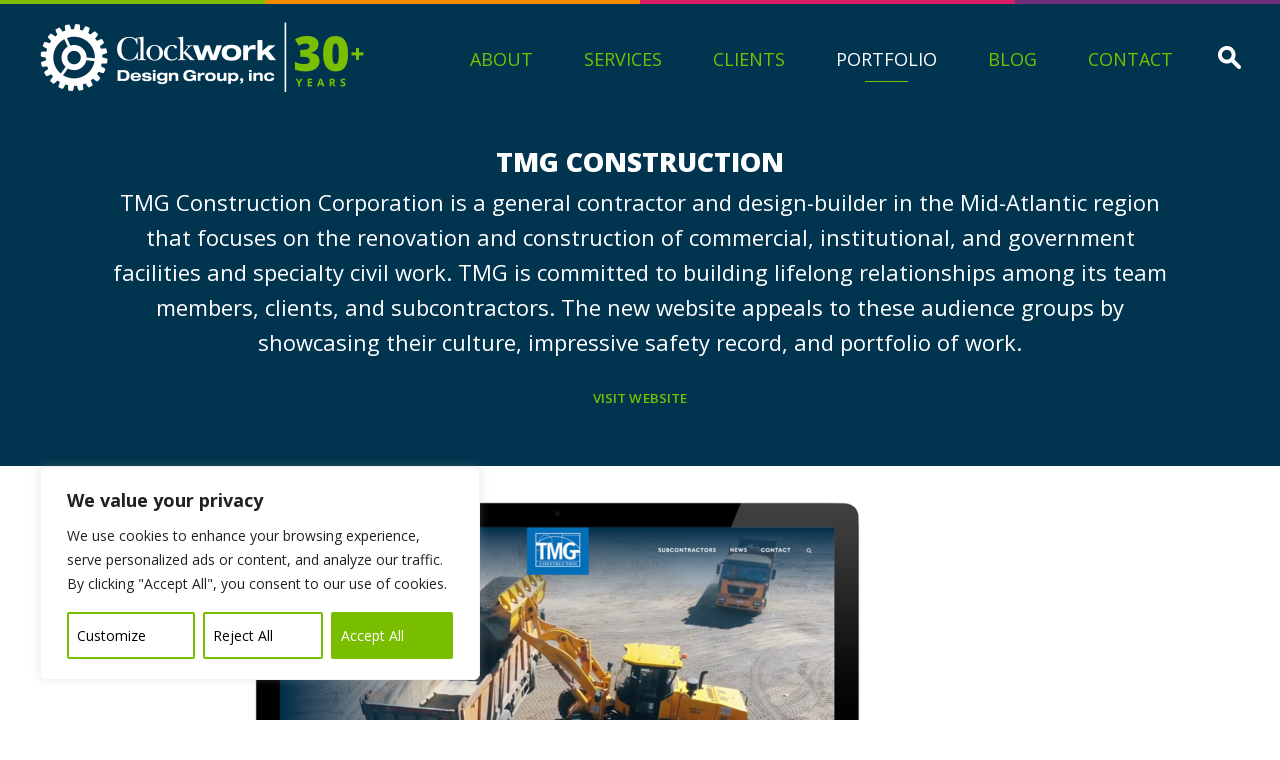

--- FILE ---
content_type: text/html; charset=UTF-8
request_url: https://www.cdgi.com/client/tmg-construction/
body_size: 21984
content:
<!--[if IE]><![endif]-->
<!DOCTYPE html>
<!--[if IE 7]>
<html class="ie ie7" lang="en-US">
<![endif]-->
<!--[if IE 8]>
<html class="ie ie8" lang="en-US">
<![endif]-->
<!--[if !(IE 7) | !(IE 8)  ]><!-->
<html lang="en-US">
<!--<![endif]-->
<head>
	<meta http-equiv="x-ua-compatible" content="ie=edge" />
	<meta charset="UTF-8" />
	<meta name="viewport" content="width=device-width, initial-scale=1.0" />
	<link rel="profile" href="http://gmpg.org/xfn/11" />	
		
	<link rel="shortcut icon" type="image/x-icon" href="https://www.cdgi.com/wp-content/themes/cdgi/favicon.ico" />
	<link rel="stylesheet" href="https://cdnjs.cloudflare.com/ajax/libs/aos/2.3.4/aos.css" integrity="sha512-1cK78a1o+ht2JcaW6g8OXYwqpev9+6GqOkz9xmBN9iUUhIndKtxwILGWYOSibOKjLsEdjyjZvYDq/cZwNeak0w==" crossorigin="anonymous" referrerpolicy="no-referrer" nowprocket />
	<meta name='robots' content='index, follow, max-image-preview:large, max-snippet:-1, max-video-preview:-1' />

	<!-- This site is optimized with the Yoast SEO plugin v26.8 - https://yoast.com/product/yoast-seo-wordpress/ -->
	<title>TMG Construction - Clockwork Design Group, Inc</title>
	<link rel="canonical" href="https://www.cdgi.com/client/tmg-construction/" />
	<meta property="og:locale" content="en_US" />
	<meta property="og:type" content="article" />
	<meta property="og:title" content="TMG Construction - Clockwork Design Group, Inc" />
	<meta property="og:description" content="TMG Construction Corporation is a general contractor and design-builder in the Mid-Atlantic region that focuses on the renovation and construction of commercial, institutional, and government facilities and specialty civil work. TMG is committed to building lifelong relationships among its team members, clients, and subcontractors. The new website appeals to these&hellip;" />
	<meta property="og:url" content="https://www.cdgi.com/client/tmg-construction/" />
	<meta property="og:site_name" content="Clockwork Design Group, Inc" />
	<meta property="article:publisher" content="https://www.facebook.com/clockworkdesigngroup/" />
	<meta property="article:modified_time" content="2024-04-01T20:17:20+00:00" />
	<meta name="twitter:card" content="summary_large_image" />
	<meta name="twitter:site" content="@cdgi" />
	<meta name="twitter:label1" content="Est. reading time" />
	<meta name="twitter:data1" content="1 minute" />
	<script type="application/ld+json" class="yoast-schema-graph">{"@context":"https://schema.org","@graph":[{"@type":"WebPage","@id":"https://www.cdgi.com/client/tmg-construction/","url":"https://www.cdgi.com/client/tmg-construction/","name":"TMG Construction - Clockwork Design Group, Inc","isPartOf":{"@id":"https://cdgi.wpengine.com/#website"},"datePublished":"2023-12-01T15:30:24+00:00","dateModified":"2024-04-01T20:17:20+00:00","breadcrumb":{"@id":"https://www.cdgi.com/client/tmg-construction/#breadcrumb"},"inLanguage":"en-US","potentialAction":[{"@type":"ReadAction","target":["https://www.cdgi.com/client/tmg-construction/"]}]},{"@type":"BreadcrumbList","@id":"https://www.cdgi.com/client/tmg-construction/#breadcrumb","itemListElement":[{"@type":"ListItem","position":1,"name":"Home","item":"https://www.cdgi.com/"},{"@type":"ListItem","position":2,"name":"TMG Construction"}]},{"@type":"WebSite","@id":"https://cdgi.wpengine.com/#website","url":"https://cdgi.wpengine.com/","name":"Clockwork Design Group","description":"Web &amp; Print Design in Waltham &amp; Boston MA","publisher":{"@id":"https://cdgi.wpengine.com/#organization"},"potentialAction":[{"@type":"SearchAction","target":{"@type":"EntryPoint","urlTemplate":"https://cdgi.wpengine.com/?s={search_term_string}"},"query-input":{"@type":"PropertyValueSpecification","valueRequired":true,"valueName":"search_term_string"}}],"inLanguage":"en-US"},{"@type":"Organization","@id":"https://cdgi.wpengine.com/#organization","name":"Clockwork Design Group, Inc.","url":"https://cdgi.wpengine.com/","logo":{"@type":"ImageObject","inLanguage":"en-US","@id":"https://cdgi.wpengine.com/#/schema/logo/image/","url":"https://www.cdgi.com/wp-content/uploads/2018/03/cdgi_logo.png","contentUrl":"https://www.cdgi.com/wp-content/uploads/2018/03/cdgi_logo.png","width":278,"height":91,"caption":"Clockwork Design Group, Inc."},"image":{"@id":"https://cdgi.wpengine.com/#/schema/logo/image/"},"sameAs":["https://www.facebook.com/clockworkdesigngroup/","https://x.com/cdgi","https://www.linkedin.com/company/clockwork-design-group/"]}]}</script>
	<!-- / Yoast SEO plugin. -->


<link rel='dns-prefetch' href='//js.hs-scripts.com' />
<link rel='dns-prefetch' href='//fonts.googleapis.com' />
<link rel="alternate" type="application/rss+xml" title="Clockwork Design Group, Inc &raquo; Feed" href="https://www.cdgi.com/feed/" />
<link rel="alternate" title="oEmbed (JSON)" type="application/json+oembed" href="https://www.cdgi.com/wp-json/oembed/1.0/embed?url=https%3A%2F%2Fwww.cdgi.com%2Fclient%2Ftmg-construction%2F" />
<link rel="alternate" title="oEmbed (XML)" type="text/xml+oembed" href="https://www.cdgi.com/wp-json/oembed/1.0/embed?url=https%3A%2F%2Fwww.cdgi.com%2Fclient%2Ftmg-construction%2F&#038;format=xml" />
<style id='wp-img-auto-sizes-contain-inline-css' type='text/css'>
img:is([sizes=auto i],[sizes^="auto," i]){contain-intrinsic-size:3000px 1500px}
/*# sourceURL=wp-img-auto-sizes-contain-inline-css */
</style>
<style id='wp-emoji-styles-inline-css' type='text/css'>

	img.wp-smiley, img.emoji {
		display: inline !important;
		border: none !important;
		box-shadow: none !important;
		height: 1em !important;
		width: 1em !important;
		margin: 0 0.07em !important;
		vertical-align: -0.1em !important;
		background: none !important;
		padding: 0 !important;
	}
/*# sourceURL=wp-emoji-styles-inline-css */
</style>
<style id='wp-block-library-inline-css' type='text/css'>
:root{--wp-block-synced-color:#7a00df;--wp-block-synced-color--rgb:122,0,223;--wp-bound-block-color:var(--wp-block-synced-color);--wp-editor-canvas-background:#ddd;--wp-admin-theme-color:#007cba;--wp-admin-theme-color--rgb:0,124,186;--wp-admin-theme-color-darker-10:#006ba1;--wp-admin-theme-color-darker-10--rgb:0,107,160.5;--wp-admin-theme-color-darker-20:#005a87;--wp-admin-theme-color-darker-20--rgb:0,90,135;--wp-admin-border-width-focus:2px}@media (min-resolution:192dpi){:root{--wp-admin-border-width-focus:1.5px}}.wp-element-button{cursor:pointer}:root .has-very-light-gray-background-color{background-color:#eee}:root .has-very-dark-gray-background-color{background-color:#313131}:root .has-very-light-gray-color{color:#eee}:root .has-very-dark-gray-color{color:#313131}:root .has-vivid-green-cyan-to-vivid-cyan-blue-gradient-background{background:linear-gradient(135deg,#00d084,#0693e3)}:root .has-purple-crush-gradient-background{background:linear-gradient(135deg,#34e2e4,#4721fb 50%,#ab1dfe)}:root .has-hazy-dawn-gradient-background{background:linear-gradient(135deg,#faaca8,#dad0ec)}:root .has-subdued-olive-gradient-background{background:linear-gradient(135deg,#fafae1,#67a671)}:root .has-atomic-cream-gradient-background{background:linear-gradient(135deg,#fdd79a,#004a59)}:root .has-nightshade-gradient-background{background:linear-gradient(135deg,#330968,#31cdcf)}:root .has-midnight-gradient-background{background:linear-gradient(135deg,#020381,#2874fc)}:root{--wp--preset--font-size--normal:16px;--wp--preset--font-size--huge:42px}.has-regular-font-size{font-size:1em}.has-larger-font-size{font-size:2.625em}.has-normal-font-size{font-size:var(--wp--preset--font-size--normal)}.has-huge-font-size{font-size:var(--wp--preset--font-size--huge)}.has-text-align-center{text-align:center}.has-text-align-left{text-align:left}.has-text-align-right{text-align:right}.has-fit-text{white-space:nowrap!important}#end-resizable-editor-section{display:none}.aligncenter{clear:both}.items-justified-left{justify-content:flex-start}.items-justified-center{justify-content:center}.items-justified-right{justify-content:flex-end}.items-justified-space-between{justify-content:space-between}.screen-reader-text{border:0;clip-path:inset(50%);height:1px;margin:-1px;overflow:hidden;padding:0;position:absolute;width:1px;word-wrap:normal!important}.screen-reader-text:focus{background-color:#ddd;clip-path:none;color:#444;display:block;font-size:1em;height:auto;left:5px;line-height:normal;padding:15px 23px 14px;text-decoration:none;top:5px;width:auto;z-index:100000}html :where(.has-border-color){border-style:solid}html :where([style*=border-top-color]){border-top-style:solid}html :where([style*=border-right-color]){border-right-style:solid}html :where([style*=border-bottom-color]){border-bottom-style:solid}html :where([style*=border-left-color]){border-left-style:solid}html :where([style*=border-width]){border-style:solid}html :where([style*=border-top-width]){border-top-style:solid}html :where([style*=border-right-width]){border-right-style:solid}html :where([style*=border-bottom-width]){border-bottom-style:solid}html :where([style*=border-left-width]){border-left-style:solid}html :where(img[class*=wp-image-]){height:auto;max-width:100%}:where(figure){margin:0 0 1em}html :where(.is-position-sticky){--wp-admin--admin-bar--position-offset:var(--wp-admin--admin-bar--height,0px)}@media screen and (max-width:600px){html :where(.is-position-sticky){--wp-admin--admin-bar--position-offset:0px}}

/*# sourceURL=wp-block-library-inline-css */
</style><style id='global-styles-inline-css' type='text/css'>
:root{--wp--preset--aspect-ratio--square: 1;--wp--preset--aspect-ratio--4-3: 4/3;--wp--preset--aspect-ratio--3-4: 3/4;--wp--preset--aspect-ratio--3-2: 3/2;--wp--preset--aspect-ratio--2-3: 2/3;--wp--preset--aspect-ratio--16-9: 16/9;--wp--preset--aspect-ratio--9-16: 9/16;--wp--preset--color--black: #000000;--wp--preset--color--cyan-bluish-gray: #abb8c3;--wp--preset--color--white: #ffffff;--wp--preset--color--pale-pink: #f78da7;--wp--preset--color--vivid-red: #cf2e2e;--wp--preset--color--luminous-vivid-orange: #ff6900;--wp--preset--color--luminous-vivid-amber: #fcb900;--wp--preset--color--light-green-cyan: #7bdcb5;--wp--preset--color--vivid-green-cyan: #00d084;--wp--preset--color--pale-cyan-blue: #8ed1fc;--wp--preset--color--vivid-cyan-blue: #0693e3;--wp--preset--color--vivid-purple: #9b51e0;--wp--preset--gradient--vivid-cyan-blue-to-vivid-purple: linear-gradient(135deg,rgb(6,147,227) 0%,rgb(155,81,224) 100%);--wp--preset--gradient--light-green-cyan-to-vivid-green-cyan: linear-gradient(135deg,rgb(122,220,180) 0%,rgb(0,208,130) 100%);--wp--preset--gradient--luminous-vivid-amber-to-luminous-vivid-orange: linear-gradient(135deg,rgb(252,185,0) 0%,rgb(255,105,0) 100%);--wp--preset--gradient--luminous-vivid-orange-to-vivid-red: linear-gradient(135deg,rgb(255,105,0) 0%,rgb(207,46,46) 100%);--wp--preset--gradient--very-light-gray-to-cyan-bluish-gray: linear-gradient(135deg,rgb(238,238,238) 0%,rgb(169,184,195) 100%);--wp--preset--gradient--cool-to-warm-spectrum: linear-gradient(135deg,rgb(74,234,220) 0%,rgb(151,120,209) 20%,rgb(207,42,186) 40%,rgb(238,44,130) 60%,rgb(251,105,98) 80%,rgb(254,248,76) 100%);--wp--preset--gradient--blush-light-purple: linear-gradient(135deg,rgb(255,206,236) 0%,rgb(152,150,240) 100%);--wp--preset--gradient--blush-bordeaux: linear-gradient(135deg,rgb(254,205,165) 0%,rgb(254,45,45) 50%,rgb(107,0,62) 100%);--wp--preset--gradient--luminous-dusk: linear-gradient(135deg,rgb(255,203,112) 0%,rgb(199,81,192) 50%,rgb(65,88,208) 100%);--wp--preset--gradient--pale-ocean: linear-gradient(135deg,rgb(255,245,203) 0%,rgb(182,227,212) 50%,rgb(51,167,181) 100%);--wp--preset--gradient--electric-grass: linear-gradient(135deg,rgb(202,248,128) 0%,rgb(113,206,126) 100%);--wp--preset--gradient--midnight: linear-gradient(135deg,rgb(2,3,129) 0%,rgb(40,116,252) 100%);--wp--preset--font-size--small: 13px;--wp--preset--font-size--medium: 20px;--wp--preset--font-size--large: 36px;--wp--preset--font-size--x-large: 42px;--wp--preset--spacing--20: 0.44rem;--wp--preset--spacing--30: 0.67rem;--wp--preset--spacing--40: 1rem;--wp--preset--spacing--50: 1.5rem;--wp--preset--spacing--60: 2.25rem;--wp--preset--spacing--70: 3.38rem;--wp--preset--spacing--80: 5.06rem;--wp--preset--shadow--natural: 6px 6px 9px rgba(0, 0, 0, 0.2);--wp--preset--shadow--deep: 12px 12px 50px rgba(0, 0, 0, 0.4);--wp--preset--shadow--sharp: 6px 6px 0px rgba(0, 0, 0, 0.2);--wp--preset--shadow--outlined: 6px 6px 0px -3px rgb(255, 255, 255), 6px 6px rgb(0, 0, 0);--wp--preset--shadow--crisp: 6px 6px 0px rgb(0, 0, 0);}:where(.is-layout-flex){gap: 0.5em;}:where(.is-layout-grid){gap: 0.5em;}body .is-layout-flex{display: flex;}.is-layout-flex{flex-wrap: wrap;align-items: center;}.is-layout-flex > :is(*, div){margin: 0;}body .is-layout-grid{display: grid;}.is-layout-grid > :is(*, div){margin: 0;}:where(.wp-block-columns.is-layout-flex){gap: 2em;}:where(.wp-block-columns.is-layout-grid){gap: 2em;}:where(.wp-block-post-template.is-layout-flex){gap: 1.25em;}:where(.wp-block-post-template.is-layout-grid){gap: 1.25em;}.has-black-color{color: var(--wp--preset--color--black) !important;}.has-cyan-bluish-gray-color{color: var(--wp--preset--color--cyan-bluish-gray) !important;}.has-white-color{color: var(--wp--preset--color--white) !important;}.has-pale-pink-color{color: var(--wp--preset--color--pale-pink) !important;}.has-vivid-red-color{color: var(--wp--preset--color--vivid-red) !important;}.has-luminous-vivid-orange-color{color: var(--wp--preset--color--luminous-vivid-orange) !important;}.has-luminous-vivid-amber-color{color: var(--wp--preset--color--luminous-vivid-amber) !important;}.has-light-green-cyan-color{color: var(--wp--preset--color--light-green-cyan) !important;}.has-vivid-green-cyan-color{color: var(--wp--preset--color--vivid-green-cyan) !important;}.has-pale-cyan-blue-color{color: var(--wp--preset--color--pale-cyan-blue) !important;}.has-vivid-cyan-blue-color{color: var(--wp--preset--color--vivid-cyan-blue) !important;}.has-vivid-purple-color{color: var(--wp--preset--color--vivid-purple) !important;}.has-black-background-color{background-color: var(--wp--preset--color--black) !important;}.has-cyan-bluish-gray-background-color{background-color: var(--wp--preset--color--cyan-bluish-gray) !important;}.has-white-background-color{background-color: var(--wp--preset--color--white) !important;}.has-pale-pink-background-color{background-color: var(--wp--preset--color--pale-pink) !important;}.has-vivid-red-background-color{background-color: var(--wp--preset--color--vivid-red) !important;}.has-luminous-vivid-orange-background-color{background-color: var(--wp--preset--color--luminous-vivid-orange) !important;}.has-luminous-vivid-amber-background-color{background-color: var(--wp--preset--color--luminous-vivid-amber) !important;}.has-light-green-cyan-background-color{background-color: var(--wp--preset--color--light-green-cyan) !important;}.has-vivid-green-cyan-background-color{background-color: var(--wp--preset--color--vivid-green-cyan) !important;}.has-pale-cyan-blue-background-color{background-color: var(--wp--preset--color--pale-cyan-blue) !important;}.has-vivid-cyan-blue-background-color{background-color: var(--wp--preset--color--vivid-cyan-blue) !important;}.has-vivid-purple-background-color{background-color: var(--wp--preset--color--vivid-purple) !important;}.has-black-border-color{border-color: var(--wp--preset--color--black) !important;}.has-cyan-bluish-gray-border-color{border-color: var(--wp--preset--color--cyan-bluish-gray) !important;}.has-white-border-color{border-color: var(--wp--preset--color--white) !important;}.has-pale-pink-border-color{border-color: var(--wp--preset--color--pale-pink) !important;}.has-vivid-red-border-color{border-color: var(--wp--preset--color--vivid-red) !important;}.has-luminous-vivid-orange-border-color{border-color: var(--wp--preset--color--luminous-vivid-orange) !important;}.has-luminous-vivid-amber-border-color{border-color: var(--wp--preset--color--luminous-vivid-amber) !important;}.has-light-green-cyan-border-color{border-color: var(--wp--preset--color--light-green-cyan) !important;}.has-vivid-green-cyan-border-color{border-color: var(--wp--preset--color--vivid-green-cyan) !important;}.has-pale-cyan-blue-border-color{border-color: var(--wp--preset--color--pale-cyan-blue) !important;}.has-vivid-cyan-blue-border-color{border-color: var(--wp--preset--color--vivid-cyan-blue) !important;}.has-vivid-purple-border-color{border-color: var(--wp--preset--color--vivid-purple) !important;}.has-vivid-cyan-blue-to-vivid-purple-gradient-background{background: var(--wp--preset--gradient--vivid-cyan-blue-to-vivid-purple) !important;}.has-light-green-cyan-to-vivid-green-cyan-gradient-background{background: var(--wp--preset--gradient--light-green-cyan-to-vivid-green-cyan) !important;}.has-luminous-vivid-amber-to-luminous-vivid-orange-gradient-background{background: var(--wp--preset--gradient--luminous-vivid-amber-to-luminous-vivid-orange) !important;}.has-luminous-vivid-orange-to-vivid-red-gradient-background{background: var(--wp--preset--gradient--luminous-vivid-orange-to-vivid-red) !important;}.has-very-light-gray-to-cyan-bluish-gray-gradient-background{background: var(--wp--preset--gradient--very-light-gray-to-cyan-bluish-gray) !important;}.has-cool-to-warm-spectrum-gradient-background{background: var(--wp--preset--gradient--cool-to-warm-spectrum) !important;}.has-blush-light-purple-gradient-background{background: var(--wp--preset--gradient--blush-light-purple) !important;}.has-blush-bordeaux-gradient-background{background: var(--wp--preset--gradient--blush-bordeaux) !important;}.has-luminous-dusk-gradient-background{background: var(--wp--preset--gradient--luminous-dusk) !important;}.has-pale-ocean-gradient-background{background: var(--wp--preset--gradient--pale-ocean) !important;}.has-electric-grass-gradient-background{background: var(--wp--preset--gradient--electric-grass) !important;}.has-midnight-gradient-background{background: var(--wp--preset--gradient--midnight) !important;}.has-small-font-size{font-size: var(--wp--preset--font-size--small) !important;}.has-medium-font-size{font-size: var(--wp--preset--font-size--medium) !important;}.has-large-font-size{font-size: var(--wp--preset--font-size--large) !important;}.has-x-large-font-size{font-size: var(--wp--preset--font-size--x-large) !important;}
/*# sourceURL=global-styles-inline-css */
</style>

<style id='classic-theme-styles-inline-css' type='text/css'>
/*! This file is auto-generated */
.wp-block-button__link{color:#fff;background-color:#32373c;border-radius:9999px;box-shadow:none;text-decoration:none;padding:calc(.667em + 2px) calc(1.333em + 2px);font-size:1.125em}.wp-block-file__button{background:#32373c;color:#fff;text-decoration:none}
/*# sourceURL=/wp-includes/css/classic-themes.min.css */
</style>
<link rel='stylesheet' id='contact-form-7-css' href='https://www.cdgi.com/wp-content/plugins/contact-form-7/includes/css/styles.css?ver=6.1.4' type='text/css' media='all' />
<link rel='stylesheet' id='ssb-front-css-css' href='https://www.cdgi.com/wp-content/plugins/simple-social-buttons/assets/css/front.css?ver=6.2.0' type='text/css' media='all' />
<link rel='stylesheet' id='twenty20-css' href='https://www.cdgi.com/wp-content/plugins/twenty20/assets/css/twenty20.css?ver=2.0.4' type='text/css' media='all' />
<link rel='stylesheet' id='spam-protect-for-contact-form7-css' href='https://www.cdgi.com/wp-content/plugins/wp-contact-form-7-spam-blocker/frontend/css/spam-protect-for-contact-form7.css?ver=1.0.0' type='text/css' media='all' />
<link rel='stylesheet' id='wpcf7-redirect-script-frontend-css' href='https://www.cdgi.com/wp-content/plugins/wpcf7-redirect/build/assets/frontend-script.css?ver=2c532d7e2be36f6af233' type='text/css' media='all' />
<link rel='stylesheet' id='google-fonts-css' href='https://fonts.googleapis.com/css2?family=Open+Sans:ital,wght@0,300;0,400;0,600;0,700;0,800;1,300;1,400;1,600;1,700;1,800&#038;display=swap' type='text/css' media='all' />
<link rel='stylesheet' id='theme-style-css' href='https://www.cdgi.com/wp-content/themes/cdgi/style.css?ver=1.15.0' type='text/css' media='all' />
<link rel='stylesheet' id='cf7cf-style-css' href='https://www.cdgi.com/wp-content/plugins/cf7-conditional-fields/style.css?ver=2.6.7' type='text/css' media='all' />
<script type="text/javascript" id="webtoffee-cookie-consent-js-extra">
/* <![CDATA[ */
var _wccConfig = {"_ipData":[],"_assetsURL":"https://www.cdgi.com/wp-content/plugins/webtoffee-cookie-consent/lite/frontend/images/","_publicURL":"https://www.cdgi.com","_categories":[{"name":"Necessary","slug":"necessary","isNecessary":true,"ccpaDoNotSell":true,"cookies":[{"cookieID":"__cf_bm","domain":".www.cdgi.com","provider":"cloudflare.com"},{"cookieID":"wt_consent","domain":"www.cdgi.com","provider":""},{"cookieID":"cf_clearance","domain":".cdgi.com","provider":""},{"cookieID":"__hssrc","domain":".cdgi.com","provider":"js.hs-scripts.com"},{"cookieID":"__hssc","domain":".cdgi.com","provider":"js.hs-scripts.com"},{"cookieID":"_cfuvid","domain":".hubspot.com","provider":""},{"cookieID":"_GRECAPTCHA","domain":"www.google.com","provider":"google.com"},{"cookieID":"rc::a","domain":"google.com","provider":"google.com"},{"cookieID":"rc::f","domain":"google.com","provider":"google.com"},{"cookieID":"wpEmojiSettingsSupports","domain":"cdgi.com","provider":""},{"cookieID":"rc::b","domain":"google.com","provider":"google.com"},{"cookieID":"rc::c","domain":"google.com","provider":"google.com"}],"active":true,"defaultConsent":{"gdpr":true,"ccpa":true},"foundNoCookieScript":false},{"name":"Functional","slug":"functional","isNecessary":false,"ccpaDoNotSell":true,"cookies":[],"active":true,"defaultConsent":{"gdpr":false,"ccpa":false},"foundNoCookieScript":false},{"name":"Analytics","slug":"analytics","isNecessary":false,"ccpaDoNotSell":true,"cookies":[{"cookieID":"_hjSessionUser_*","domain":".cdgi.com","provider":"hotjar.com"},{"cookieID":"_hjSession_*","domain":".cdgi.com","provider":"hotjar.com"},{"cookieID":"__hstc","domain":".cdgi.com","provider":"js.hs-analytics.net"},{"cookieID":"hubspotutk","domain":".cdgi.com","provider":"hubspot.com"},{"cookieID":"_ga","domain":".cdgi.com","provider":"google-analytics.com|googletagmanager.com/gtag/js"},{"cookieID":"_gid","domain":".cdgi.com","provider":"google-analytics.com|googletagmanager.com/gtag/js"},{"cookieID":"_gat_UA-*","domain":".cdgi.com","provider":"google-analytics.com|googletagmanager.com/gtag/js"},{"cookieID":"_ga_*","domain":".cdgi.com","provider":"google-analytics.com|googletagmanager.com/gtag/js"},{"cookieID":"_hjTLDTest","domain":".cdgi.com","provider":"hotjar.com"}],"active":true,"defaultConsent":{"gdpr":false,"ccpa":false},"foundNoCookieScript":false},{"name":"Performance","slug":"performance","isNecessary":false,"ccpaDoNotSell":true,"cookies":[],"active":true,"defaultConsent":{"gdpr":false,"ccpa":false},"foundNoCookieScript":false},{"name":"Advertisement","slug":"advertisement","isNecessary":false,"ccpaDoNotSell":true,"cookies":[],"active":true,"defaultConsent":{"gdpr":false,"ccpa":false},"foundNoCookieScript":false},{"name":"Others","slug":"others","isNecessary":false,"ccpaDoNotSell":true,"cookies":[],"active":true,"defaultConsent":{"gdpr":true,"ccpa":false},"foundNoCookieScript":false}],"_activeLaw":"gdpr","_rootDomain":"","_block":"1","_showBanner":"1","_bannerConfig":{"GDPR":{"settings":{"type":"box","position":"bottom-left","applicableLaw":"gdpr","preferenceCenter":"center","selectedRegion":"ALL","consentExpiry":365,"shortcodes":[{"key":"wcc_readmore","content":"\u003Ca href=\"#\" class=\"wcc-policy\" aria-label=\"Cookie Policy\" target=\"_blank\" rel=\"noopener\" data-tag=\"readmore-button\"\u003ECookie Policy\u003C/a\u003E","tag":"readmore-button","status":false,"attributes":{"rel":"nofollow","target":"_blank"}},{"key":"wcc_show_desc","content":"\u003Cbutton class=\"wcc-show-desc-btn\" data-tag=\"show-desc-button\" aria-label=\"Show more\"\u003EShow more\u003C/button\u003E","tag":"show-desc-button","status":true,"attributes":[]},{"key":"wcc_hide_desc","content":"\u003Cbutton class=\"wcc-show-desc-btn\" data-tag=\"hide-desc-button\" aria-label=\"Show less\"\u003EShow less\u003C/button\u003E","tag":"hide-desc-button","status":true,"attributes":[]},{"key":"wcc_category_toggle_label","content":"[wcc_{{status}}_category_label] [wcc_preference_{{category_slug}}_title]","tag":"","status":true,"attributes":[]},{"key":"wcc_enable_category_label","content":"Enable","tag":"","status":true,"attributes":[]},{"key":"wcc_disable_category_label","content":"Disable","tag":"","status":true,"attributes":[]},{"key":"wcc_video_placeholder","content":"\u003Cdiv class=\"video-placeholder-normal\" data-tag=\"video-placeholder\" id=\"[UNIQUEID]\"\u003E\u003Cp class=\"video-placeholder-text-normal\" data-tag=\"placeholder-title\"\u003EPlease accept {category} cookies to access this content\u003C/p\u003E\u003C/div\u003E","tag":"","status":true,"attributes":[]},{"key":"wcc_enable_optout_label","content":"Enable","tag":"","status":true,"attributes":[]},{"key":"wcc_disable_optout_label","content":"Disable","tag":"","status":true,"attributes":[]},{"key":"wcc_optout_toggle_label","content":"[wcc_{{status}}_optout_label] [wcc_optout_option_title]","tag":"","status":true,"attributes":[]},{"key":"wcc_optout_option_title","content":"Do Not Sell or Share My Personal Information","tag":"","status":true,"attributes":[]},{"key":"wcc_optout_close_label","content":"Close","tag":"","status":true,"attributes":[]}],"bannerEnabled":true},"behaviours":{"reloadBannerOnAccept":false,"loadAnalyticsByDefault":false,"animations":{"onLoad":"animate","onHide":"sticky"}},"config":{"revisitConsent":{"status":false,"tag":"revisit-consent","position":"bottom-left","meta":{"url":"#"},"styles":[],"elements":{"title":{"type":"text","tag":"revisit-consent-title","status":true,"styles":{"color":"#0056a7"}}}},"preferenceCenter":{"toggle":{"status":true,"tag":"detail-category-toggle","type":"toggle","states":{"active":{"styles":{"background-color":"#000000"}},"inactive":{"styles":{"background-color":"#D0D5D2"}}}},"poweredBy":{"status":false,"tag":"detail-powered-by","styles":{"background-color":"#EDEDED","color":"#293C5B"}}},"categoryPreview":{"status":false,"toggle":{"status":true,"tag":"detail-category-preview-toggle","type":"toggle","states":{"active":{"styles":{"background-color":"#000000"}},"inactive":{"styles":{"background-color":"#D0D5D2"}}}}},"videoPlaceholder":{"status":true,"styles":{"background-color":"#000000","border-color":"#000000","color":"#ffffff"}},"readMore":{"status":false,"tag":"readmore-button","type":"link","meta":{"noFollow":true,"newTab":true},"styles":{"color":"#000000","background-color":"transparent","border-color":"transparent"}},"auditTable":{"status":true},"optOption":{"status":true,"toggle":{"status":true,"tag":"optout-option-toggle","type":"toggle","states":{"active":{"styles":{"background-color":"#000000"}},"inactive":{"styles":{"background-color":"#FFFFFF"}}}},"gpcOption":false}}}},"_version":"3.5.0","_logConsent":"1","_tags":[{"tag":"accept-button","styles":{"color":"#FFFFFF","background-color":"#79BF00","border-color":"#79BF00"}},{"tag":"reject-button","styles":{"color":"#000000","background-color":"transparent","border-color":"#79BF00"}},{"tag":"settings-button","styles":{"color":"#000000","background-color":"transparent","border-color":"#79BF00"}},{"tag":"readmore-button","styles":{"color":"#000000","background-color":"transparent","border-color":"transparent"}},{"tag":"donotsell-button","styles":{"color":"#1863dc","background-color":"transparent","border-color":"transparent"}},{"tag":"accept-button","styles":{"color":"#FFFFFF","background-color":"#79BF00","border-color":"#79BF00"}},{"tag":"revisit-consent","styles":[]},{"tag":"detail-category-always-enabled","styles":{"color":"#008000"}}],"_rtl":"","_lawSelected":["GDPR"],"_restApiUrl":"https://directory.cookieyes.com/api/v1/ip","_renewConsent":"1752856557128","_restrictToCA":"","_customEvents":"","_ccpaAllowedRegions":[],"_gdprAllowedRegions":[],"_closeButtonAction":"reject","_ssl":"1","_providersToBlock":[{"re":"hotjar.com","categories":["analytics"]},{"re":"js.hs-analytics.net","categories":["analytics"]},{"re":"hubspot.com","categories":["analytics"]}]};
var _wccStyles = {"css":{"GDPR":".wcc-overlay{background: #000000; opacity: 0.4; position: fixed; top: 0; left: 0; width: 100%; height: 100%; z-index: 99999999;}.wcc-hide{display: none;}.wcc-btn-revisit-wrapper{display: flex; padding: 6px; border-radius: 8px; opacity: 0px; background-color:#ffffff; box-shadow: 0px 3px 10px 0px #798da04d;  align-items: center; justify-content: center;   position: fixed; z-index: 999999; cursor: pointer;}.wcc-revisit-bottom-left{bottom: 15px; left: 15px;}.wcc-revisit-bottom-right{bottom: 15px; right: 15px;}.wcc-btn-revisit-wrapper .wcc-btn-revisit{display: flex; align-items: center; justify-content: center; background: none; border: none; cursor: pointer; position: relative; margin: 0; padding: 0;}.wcc-btn-revisit-wrapper .wcc-btn-revisit img{max-width: fit-content; margin: 0; } .wcc-btn-revisit-wrapper .wcc-revisit-help-text{font-size:14px; margin-left:4px; display:none;}.wcc-btn-revisit-wrapper:hover .wcc-revisit-help-text, .wcc-btn-revisit-wrapper:focus-within .wcc-revisit-help-text { display: block;}.wcc-revisit-hide{display: none;}.wcc-preference-btn:hover{cursor:pointer; text-decoration:underline;}.wcc-cookie-audit-table { font-family: inherit; border-collapse: collapse; width: 100%;} .wcc-cookie-audit-table th, .wcc-cookie-audit-table td {text-align: left; padding: 10px; font-size: 12px; color: #000000; word-break: normal; background-color: #d9dfe7; border: 1px solid #cbced6;} .wcc-cookie-audit-table tr:nth-child(2n + 1) td { background: #f1f5fa; }.wcc-consent-container{position: fixed; width: 440px; box-sizing: border-box; z-index: 9999999; border-radius: 6px;}.wcc-consent-container .wcc-consent-bar{background: #ffffff; border: 1px solid; padding: 20px 26px; box-shadow: 0 -1px 10px 0 #acabab4d; border-radius: 6px;}.wcc-box-bottom-left{bottom: 40px; left: 40px;}.wcc-box-bottom-right{bottom: 40px; right: 40px;}.wcc-box-top-left{top: 40px; left: 40px;}.wcc-box-top-right{top: 40px; right: 40px;}.wcc-custom-brand-logo-wrapper .wcc-custom-brand-logo{width: 100px; height: auto; margin: 0 0 12px 0;}.wcc-notice .wcc-title{color: #212121; font-weight: 700; font-size: 18px; line-height: 24px; margin: 0 0 12px 0;}.wcc-notice-des *,.wcc-preference-content-wrapper *,.wcc-accordion-header-des *,.wcc-gpc-wrapper .wcc-gpc-desc *{font-size: 14px;}.wcc-notice-des{color: #212121; font-size: 14px; line-height: 24px; font-weight: 400;}.wcc-notice-des img{height: 25px; width: 25px;}.wcc-consent-bar .wcc-notice-des p,.wcc-gpc-wrapper .wcc-gpc-desc p,.wcc-preference-body-wrapper .wcc-preference-content-wrapper p,.wcc-accordion-header-wrapper .wcc-accordion-header-des p,.wcc-cookie-des-table li div:last-child p{color: inherit; margin-top: 0;}.wcc-notice-des P:last-child,.wcc-preference-content-wrapper p:last-child,.wcc-cookie-des-table li div:last-child p:last-child,.wcc-gpc-wrapper .wcc-gpc-desc p:last-child{margin-bottom: 0;}.wcc-notice-des a.wcc-policy,.wcc-notice-des button.wcc-policy{font-size: 14px; color: #1863dc; white-space: nowrap; cursor: pointer; background: transparent; border: 1px solid; text-decoration: underline;}.wcc-notice-des button.wcc-policy{padding: 0;}.wcc-notice-des a.wcc-policy:focus-visible,.wcc-notice-des button.wcc-policy:focus-visible,.wcc-preference-content-wrapper .wcc-show-desc-btn:focus-visible,.wcc-accordion-header .wcc-accordion-btn:focus-visible,.wcc-preference-header .wcc-btn-close:focus-visible,.wcc-switch input[type=\"checkbox\"]:focus-visible,.wcc-footer-wrapper a:focus-visible,.wcc-btn:focus-visible{outline: 2px solid #1863dc; outline-offset: 2px;}.wcc-btn:focus:not(:focus-visible),.wcc-accordion-header .wcc-accordion-btn:focus:not(:focus-visible),.wcc-preference-content-wrapper .wcc-show-desc-btn:focus:not(:focus-visible),.wcc-btn-revisit-wrapper .wcc-btn-revisit:focus:not(:focus-visible),.wcc-preference-header .wcc-btn-close:focus:not(:focus-visible),.wcc-consent-bar .wcc-banner-btn-close:focus:not(:focus-visible){outline: 0;}button.wcc-show-desc-btn:not(:hover):not(:active){color: #1863dc; background: transparent;}button.wcc-accordion-btn:not(:hover):not(:active),button.wcc-banner-btn-close:not(:hover):not(:active),button.wcc-btn-revisit:not(:hover):not(:active),button.wcc-btn-close:not(:hover):not(:active){background: transparent;}.wcc-consent-bar button:hover,.wcc-modal.wcc-modal-open button:hover,.wcc-consent-bar button:focus,.wcc-modal.wcc-modal-open button:focus{text-decoration: none;}.wcc-notice-btn-wrapper{display: flex; justify-content: flex-start; align-items: center; flex-wrap: wrap; margin-top: 16px;}.wcc-notice-btn-wrapper .wcc-btn{text-shadow: none; box-shadow: none;}.wcc-btn{flex: auto; max-width: 100%; font-size: 14px; font-family: inherit; line-height: 24px; padding: 8px; font-weight: 500; margin: 0 8px 0 0; border-radius: 2px; cursor: pointer; text-align: center; text-transform: none; min-height: 0;}.wcc-btn:hover{opacity: 0.8;}.wcc-btn-customize{color: #1863dc; background: transparent; border: 2px solid #1863dc;}.wcc-btn-reject{color: #1863dc; background: transparent; border: 2px solid #1863dc;}.wcc-btn-accept{background: #1863dc; color: #ffffff; border: 2px solid #1863dc;}.wcc-btn:last-child{margin-right: 0;}@media (max-width: 576px){.wcc-box-bottom-left{bottom: 0; left: 0;}.wcc-box-bottom-right{bottom: 0; right: 0;}.wcc-box-top-left{top: 0; left: 0;}.wcc-box-top-right{top: 0; right: 0;}}@media (max-width: 440px){.wcc-box-bottom-left, .wcc-box-bottom-right, .wcc-box-top-left, .wcc-box-top-right{width: 100%; max-width: 100%;}.wcc-consent-container .wcc-consent-bar{padding: 20px 0;}.wcc-custom-brand-logo-wrapper, .wcc-notice .wcc-title, .wcc-notice-des, .wcc-notice-btn-wrapper{padding: 0 24px;}.wcc-notice-des{max-height: 40vh; overflow-y: scroll;}.wcc-notice-btn-wrapper{flex-direction: column; margin-top: 0;}.wcc-btn{width: 100%; margin: 10px 0 0 0;}.wcc-notice-btn-wrapper .wcc-btn-customize{order: 2;}.wcc-notice-btn-wrapper .wcc-btn-reject{order: 3;}.wcc-notice-btn-wrapper .wcc-btn-accept{order: 1; margin-top: 16px;}}@media (max-width: 352px){.wcc-notice .wcc-title{font-size: 16px;}.wcc-notice-des *{font-size: 12px;}.wcc-notice-des, .wcc-btn{font-size: 12px;}}.wcc-modal.wcc-modal-open{display: flex; visibility: visible; -webkit-transform: translate(-50%, -50%); -moz-transform: translate(-50%, -50%); -ms-transform: translate(-50%, -50%); -o-transform: translate(-50%, -50%); transform: translate(-50%, -50%); top: 50%; left: 50%; transition: all 1s ease;}.wcc-modal{box-shadow: 0 32px 68px rgba(0, 0, 0, 0.3); margin: 0 auto; position: fixed; max-width: 100%; background: #ffffff; top: 50%; box-sizing: border-box; border-radius: 6px; z-index: 999999999; color: #212121; -webkit-transform: translate(-50%, 100%); -moz-transform: translate(-50%, 100%); -ms-transform: translate(-50%, 100%); -o-transform: translate(-50%, 100%); transform: translate(-50%, 100%); visibility: hidden; transition: all 0s ease;}.wcc-preference-center{max-height: 79vh; overflow: hidden; width: 845px; overflow: hidden; flex: 1 1 0; display: flex; flex-direction: column; border-radius: 6px;}.wcc-preference-header{display: flex; align-items: center; justify-content: space-between; padding: 22px 24px; border-bottom: 1px solid;}.wcc-preference-header .wcc-preference-title{font-size: 18px; font-weight: 700; line-height: 24px;}.wcc-google-privacy-url a {text-decoration:none;color: #1863dc;cursor:pointer;} .wcc-preference-header .wcc-btn-close{margin: 0; cursor: pointer; vertical-align: middle; padding: 0; background: none; border: none; width: auto; height: auto; min-height: 0; line-height: 0; text-shadow: none; box-shadow: none;}.wcc-preference-header .wcc-btn-close img{margin: 0; height: 10px; width: 10px;}.wcc-preference-body-wrapper{padding: 0 24px; flex: 1; overflow: auto; box-sizing: border-box;}.wcc-preference-content-wrapper,.wcc-gpc-wrapper .wcc-gpc-desc,.wcc-google-privacy-policy{font-size: 14px; line-height: 24px; font-weight: 400; padding: 12px 0;}.wcc-preference-content-wrapper{border-bottom: 1px solid;}.wcc-preference-content-wrapper img{height: 25px; width: 25px;}.wcc-preference-content-wrapper .wcc-show-desc-btn{font-size: 14px; font-family: inherit; color: #1863dc; text-decoration: none; line-height: 24px; padding: 0; margin: 0; white-space: nowrap; cursor: pointer; background: transparent; border-color: transparent; text-transform: none; min-height: 0; text-shadow: none; box-shadow: none;}.wcc-accordion-wrapper{margin-bottom: 10px;}.wcc-accordion{border-bottom: 1px solid;}.wcc-accordion:last-child{border-bottom: none;}.wcc-accordion .wcc-accordion-item{display: flex; margin-top: 10px;}.wcc-accordion .wcc-accordion-body{display: none;}.wcc-accordion.wcc-accordion-active .wcc-accordion-body{display: block; padding: 0 22px; margin-bottom: 16px;}.wcc-accordion-header-wrapper{cursor: pointer; width: 100%;}.wcc-accordion-item .wcc-accordion-header{display: flex; justify-content: space-between; align-items: center;}.wcc-accordion-header .wcc-accordion-btn{font-size: 16px; font-family: inherit; color: #212121; line-height: 24px; background: none; border: none; font-weight: 700; padding: 0; margin: 0; cursor: pointer; text-transform: none; min-height: 0; text-shadow: none; box-shadow: none;}.wcc-accordion-header .wcc-always-active{color: #008000; font-weight: 600; line-height: 24px; font-size: 14px;}.wcc-accordion-header-des{font-size: 14px; line-height: 24px; margin: 10px 0 16px 0;}.wcc-accordion-chevron{margin-right: 22px; position: relative; cursor: pointer;}.wcc-accordion-chevron-hide{display: none;}.wcc-accordion .wcc-accordion-chevron i::before{content: \"\"; position: absolute; border-right: 1.4px solid; border-bottom: 1.4px solid; border-color: inherit; height: 6px; width: 6px; -webkit-transform: rotate(-45deg); -moz-transform: rotate(-45deg); -ms-transform: rotate(-45deg); -o-transform: rotate(-45deg); transform: rotate(-45deg); transition: all 0.2s ease-in-out; top: 8px;}.wcc-accordion.wcc-accordion-active .wcc-accordion-chevron i::before{-webkit-transform: rotate(45deg); -moz-transform: rotate(45deg); -ms-transform: rotate(45deg); -o-transform: rotate(45deg); transform: rotate(45deg);}.wcc-audit-table{background: #f4f4f4; border-radius: 6px;}.wcc-audit-table .wcc-empty-cookies-text{color: inherit; font-size: 12px; line-height: 24px; margin: 0; padding: 10px;}.wcc-audit-table .wcc-cookie-des-table{font-size: 12px; line-height: 24px; font-weight: normal; padding: 15px 10px; border-bottom: 1px solid; border-bottom-color: inherit; margin: 0;}.wcc-audit-table .wcc-cookie-des-table:last-child{border-bottom: none;}.wcc-audit-table .wcc-cookie-des-table li{list-style-type: none; display: flex; padding: 3px 0;}.wcc-audit-table .wcc-cookie-des-table li:first-child{padding-top: 0;}.wcc-cookie-des-table li div:first-child{width: 100px; font-weight: 600; word-break: break-word; word-wrap: break-word;}.wcc-cookie-des-table li div:last-child{flex: 1; word-break: break-word; word-wrap: break-word; margin-left: 8px;}.wcc-footer-shadow{display: block; width: 100%; height: 40px; background: linear-gradient(180deg, rgba(255, 255, 255, 0) 0%, #ffffff 100%); position: absolute; bottom: calc(100% - 1px);}.wcc-footer-wrapper{position: relative;}.wcc-prefrence-btn-wrapper{display: flex; flex-wrap: wrap; align-items: center; justify-content: center; padding: 22px 24px; border-top: 1px solid;}.wcc-prefrence-btn-wrapper .wcc-btn{flex: auto; max-width: 100%; text-shadow: none; box-shadow: none;}.wcc-btn-preferences{color: #1863dc; background: transparent; border: 2px solid #1863dc;}.wcc-preference-header,.wcc-preference-body-wrapper,.wcc-preference-content-wrapper,.wcc-accordion-wrapper,.wcc-accordion,.wcc-accordion-wrapper,.wcc-footer-wrapper,.wcc-prefrence-btn-wrapper{border-color: inherit;}@media (max-width: 845px){.wcc-modal{max-width: calc(100% - 16px);}}@media (max-width: 576px){.wcc-modal{max-width: 100%;}.wcc-preference-center{max-height: 100vh;}.wcc-prefrence-btn-wrapper{flex-direction: column;}.wcc-accordion.wcc-accordion-active .wcc-accordion-body{padding-right: 0;}.wcc-prefrence-btn-wrapper .wcc-btn{width: 100%; margin: 10px 0 0 0;}.wcc-prefrence-btn-wrapper .wcc-btn-reject{order: 3;}.wcc-prefrence-btn-wrapper .wcc-btn-accept{order: 1; margin-top: 0;}.wcc-prefrence-btn-wrapper .wcc-btn-preferences{order: 2;}}@media (max-width: 425px){.wcc-accordion-chevron{margin-right: 15px;}.wcc-notice-btn-wrapper{margin-top: 0;}.wcc-accordion.wcc-accordion-active .wcc-accordion-body{padding: 0 15px;}}@media (max-width: 352px){.wcc-preference-header .wcc-preference-title{font-size: 16px;}.wcc-preference-header{padding: 16px 24px;}.wcc-preference-content-wrapper *, .wcc-accordion-header-des *{font-size: 12px;}.wcc-preference-content-wrapper, .wcc-preference-content-wrapper .wcc-show-more, .wcc-accordion-header .wcc-always-active, .wcc-accordion-header-des, .wcc-preference-content-wrapper .wcc-show-desc-btn, .wcc-notice-des a.wcc-policy{font-size: 12px;}.wcc-accordion-header .wcc-accordion-btn{font-size: 14px;}}.wcc-switch{display: flex;}.wcc-switch input[type=\"checkbox\"]{position: relative; width: 44px; height: 24px; margin: 0; background: #d0d5d2; -webkit-appearance: none; border-radius: 50px; cursor: pointer; outline: 0; border: none; top: 0;}.wcc-switch input[type=\"checkbox\"]:checked{background: #1863dc;}.wcc-switch input[type=\"checkbox\"]:before{position: absolute; content: \"\"; height: 20px; width: 20px; left: 2px; bottom: 2px; border-radius: 50%; background-color: white; -webkit-transition: 0.4s; transition: 0.4s; margin: 0;}.wcc-switch input[type=\"checkbox\"]:after{display: none;}.wcc-switch input[type=\"checkbox\"]:checked:before{-webkit-transform: translateX(20px); -ms-transform: translateX(20px); transform: translateX(20px);}@media (max-width: 425px){.wcc-switch input[type=\"checkbox\"]{width: 38px; height: 21px;}.wcc-switch input[type=\"checkbox\"]:before{height: 17px; width: 17px;}.wcc-switch input[type=\"checkbox\"]:checked:before{-webkit-transform: translateX(17px); -ms-transform: translateX(17px); transform: translateX(17px);}}.wcc-consent-bar .wcc-banner-btn-close{position: absolute; right: 14px; top: 14px; background: none; border: none; cursor: pointer; padding: 0; margin: 0; min-height: 0; line-height: 0; height: auto; width: auto; text-shadow: none; box-shadow: none;}.wcc-consent-bar .wcc-banner-btn-close img{height: 10px; width: 10px; margin: 0;}.wcc-notice-group{font-size: 14px; line-height: 24px; font-weight: 400; color: #212121;}.wcc-notice-btn-wrapper .wcc-btn-do-not-sell{font-size: 14px; line-height: 24px; padding: 6px 0; margin: 0; font-weight: 500; background: none; border-radius: 2px; border: none; white-space: nowrap; cursor: pointer; text-align: left; color: #1863dc; background: transparent; border-color: transparent; box-shadow: none; text-shadow: none;}.wcc-consent-bar .wcc-banner-btn-close:focus-visible,.wcc-notice-btn-wrapper .wcc-btn-do-not-sell:focus-visible,.wcc-opt-out-btn-wrapper .wcc-btn:focus-visible,.wcc-opt-out-checkbox-wrapper input[type=\"checkbox\"].wcc-opt-out-checkbox:focus-visible{outline: 2px solid #1863dc; outline-offset: 2px;}@media (max-width: 440px){.wcc-consent-container{width: 100%;}}@media (max-width: 352px){.wcc-notice-des a.wcc-policy, .wcc-notice-btn-wrapper .wcc-btn-do-not-sell{font-size: 12px;}}.wcc-opt-out-wrapper{padding: 12px 0;}.wcc-opt-out-wrapper .wcc-opt-out-checkbox-wrapper{display: flex; align-items: center;}.wcc-opt-out-checkbox-wrapper .wcc-opt-out-checkbox-label{font-size: 16px; font-weight: 700; line-height: 24px; margin: 0 0 0 12px; cursor: pointer;}.wcc-opt-out-checkbox-wrapper input[type=\"checkbox\"].wcc-opt-out-checkbox{background-color: #ffffff; border: 1px solid black; width: 20px; height: 18.5px; margin: 0; -webkit-appearance: none; position: relative; display: flex; align-items: center; justify-content: center; border-radius: 2px; cursor: pointer;}.wcc-opt-out-checkbox-wrapper input[type=\"checkbox\"].wcc-opt-out-checkbox:checked{background-color: #1863dc; border: none;}.wcc-opt-out-checkbox-wrapper input[type=\"checkbox\"].wcc-opt-out-checkbox:checked::after{left: 6px; bottom: 4px; width: 7px; height: 13px; border: solid #ffffff; border-width: 0 3px 3px 0; border-radius: 2px; -webkit-transform: rotate(45deg); -ms-transform: rotate(45deg); transform: rotate(45deg); content: \"\"; position: absolute; box-sizing: border-box;}.wcc-opt-out-checkbox-wrapper.wcc-disabled .wcc-opt-out-checkbox-label,.wcc-opt-out-checkbox-wrapper.wcc-disabled input[type=\"checkbox\"].wcc-opt-out-checkbox{cursor: no-drop;}.wcc-gpc-wrapper{margin: 0 0 0 32px;}.wcc-footer-wrapper .wcc-opt-out-btn-wrapper{display: flex; flex-wrap: wrap; align-items: center; justify-content: center; padding: 22px 24px;}.wcc-opt-out-btn-wrapper .wcc-btn{flex: auto; max-width: 100%; text-shadow: none; box-shadow: none;}.wcc-opt-out-btn-wrapper .wcc-btn-cancel{border: 1px solid #dedfe0; background: transparent; color: #858585;}.wcc-opt-out-btn-wrapper .wcc-btn-confirm{background: #1863dc; color: #ffffff; border: 1px solid #1863dc;}@media (max-width: 352px){.wcc-opt-out-checkbox-wrapper .wcc-opt-out-checkbox-label{font-size: 14px;}.wcc-gpc-wrapper .wcc-gpc-desc, .wcc-gpc-wrapper .wcc-gpc-desc *{font-size: 12px;}.wcc-opt-out-checkbox-wrapper input[type=\"checkbox\"].wcc-opt-out-checkbox{width: 16px; height: 16px;}.wcc-opt-out-checkbox-wrapper input[type=\"checkbox\"].wcc-opt-out-checkbox:checked::after{left: 5px; bottom: 4px; width: 3px; height: 9px;}.wcc-gpc-wrapper{margin: 0 0 0 28px;}}.video-placeholder-youtube{background-size: 100% 100%; background-position: center; background-repeat: no-repeat; background-color: #b2b0b059; position: relative; display: flex; align-items: center; justify-content: center; max-width: 100%;}.video-placeholder-text-youtube{text-align: center; align-items: center; padding: 10px 16px; background-color: #000000cc; color: #ffffff; border: 1px solid; border-radius: 2px; cursor: pointer;}.video-placeholder-text-youtube:hover{text-decoration:underline;}.video-placeholder-normal{background-image: url(\"/wp-content/plugins/webtoffee-cookie-consent/lite/frontend/images/placeholder.svg\"); background-size: 80px; background-position: center; background-repeat: no-repeat; background-color: #b2b0b059; position: relative; display: flex; align-items: flex-end; justify-content: center; max-width: 100%;}.video-placeholder-text-normal{align-items: center; padding: 10px 16px; text-align: center; border: 1px solid; border-radius: 2px; cursor: pointer;}.wcc-rtl{direction: rtl; text-align: right;}.wcc-rtl .wcc-banner-btn-close{left: 9px; right: auto;}.wcc-rtl .wcc-notice-btn-wrapper .wcc-btn:last-child{margin-right: 8px;}.wcc-rtl .wcc-notice-btn-wrapper .wcc-btn:first-child{margin-right: 0;}.wcc-rtl .wcc-notice-btn-wrapper{margin-left: 0; margin-right: 15px;}.wcc-rtl .wcc-prefrence-btn-wrapper .wcc-btn{margin-right: 8px;}.wcc-rtl .wcc-prefrence-btn-wrapper .wcc-btn:first-child{margin-right: 0;}.wcc-rtl .wcc-accordion .wcc-accordion-chevron i::before{border: none; border-left: 1.4px solid; border-top: 1.4px solid; left: 12px;}.wcc-rtl .wcc-accordion.wcc-accordion-active .wcc-accordion-chevron i::before{-webkit-transform: rotate(-135deg); -moz-transform: rotate(-135deg); -ms-transform: rotate(-135deg); -o-transform: rotate(-135deg); transform: rotate(-135deg);}@media (max-width: 768px){.wcc-rtl .wcc-notice-btn-wrapper{margin-right: 0;}}@media (max-width: 576px){.wcc-rtl .wcc-notice-btn-wrapper .wcc-btn:last-child{margin-right: 0;}.wcc-rtl .wcc-prefrence-btn-wrapper .wcc-btn{margin-right: 0;}.wcc-rtl .wcc-accordion.wcc-accordion-active .wcc-accordion-body{padding: 0 22px 0 0;}}@media (max-width: 425px){.wcc-rtl .wcc-accordion.wcc-accordion-active .wcc-accordion-body{padding: 0 15px 0 0;}}@media (max-width: 440px){.wcc-consent-bar .wcc-banner-btn-close,.wcc-preference-header .wcc-btn-close{padding: 17px;}.wcc-consent-bar .wcc-banner-btn-close {right: 2px; top: 6px; } .wcc-preference-header{padding: 12px 0 12px 24px;}} @media (min-width: 768px) and (max-width: 1024px) {.wcc-consent-bar .wcc-banner-btn-close,.wcc-preference-header .wcc-btn-close{padding: 17px;}.wcc-consent-bar .wcc-banner-btn-close {right: 2px; top: 6px; } .wcc-preference-header{padding: 12px 0 12px 24px;}}.wcc-rtl .wcc-opt-out-btn-wrapper .wcc-btn{margin-right: 12px;}.wcc-rtl .wcc-opt-out-btn-wrapper .wcc-btn:first-child{margin-right: 0;}.wcc-rtl .wcc-opt-out-checkbox-wrapper .wcc-opt-out-checkbox-label{margin: 0 12px 0 0;}@media (max-height: 480px) {.wcc-consent-container {max-height: 100vh; overflow-y: scroll;} .wcc-notice-des { max-height: unset; overflow-y: unset; } .wcc-preference-center { height: 100vh; overflow: auto; } .wcc-preference-center .wcc-preference-body-wrapper { overflow: unset; } }"}};
var _wccApi = {"base":"https://www.cdgi.com/wp-json/wcc/v1/","nonce":"0f9a369602"};
var _wccGCMConfig = {"_mode":"advanced","_urlPassthrough":"","_debugMode":"","_redactData":"","_regions":[],"_wccBypass":"","wait_for_update":"500","_isGTMTemplate":""};
//# sourceURL=webtoffee-cookie-consent-js-extra
/* ]]> */
</script>
<script type="text/javascript" src="https://www.cdgi.com/wp-content/plugins/webtoffee-cookie-consent/lite/frontend/js/script.min.js?ver=3.5.0" id="webtoffee-cookie-consent-js"></script>
<script type="text/javascript" src="https://www.cdgi.com/wp-content/plugins/webtoffee-cookie-consent/lite/frontend/js/gcm.min.js?ver=3.5.0" id="webtoffee-cookie-consent-gcm-js"></script>
<script type="text/javascript" src="https://www.cdgi.com/wp-includes/js/jquery/jquery.min.js?ver=3.7.1" id="jquery-core-js"></script>
<script type="text/javascript" src="https://www.cdgi.com/wp-includes/js/jquery/jquery-migrate.min.js?ver=3.4.1" id="jquery-migrate-js"></script>
<script type="text/javascript" id="email-download-link-js-extra">
/* <![CDATA[ */
var ed_data = {"messages":{"ed_required_field":"Please fill in the required field.","ed_invalid_name":"Name seems invalid.","ed_invalid_email":"Email address seems invalid.","ed_unexpected_error":"Oops.. Unexpected error occurred.","ed_sent_successfull":"Download link sent successfully to your email address.","ed_select_downloads":"Please select your downloads.","ed_invalid_captcha":"Robot verification failed, please try again.","ed_toofast_message":"You are trying to submit too fast. try again in 1 minute.","ed_blocked_message1":"Your submission is not accepted due to security reason. Please contact admin.","ed_blocked_message2":"Entered name or email contains a word that is not allowed. Please contact admin."},"ed_ajax_url":"https://www.cdgi.com/wp-admin/admin-ajax.php"};
//# sourceURL=email-download-link-js-extra
/* ]]> */
</script>
<script type="text/javascript" src="https://www.cdgi.com/wp-content/plugins/email-download-link/inc/email-download-link.js?ver=2.2" id="email-download-link-js"></script>
<script type="text/javascript" src="https://www.cdgi.com/wp-content/plugins/wp-contact-form-7-spam-blocker/frontend/js/spam-protect-for-contact-form7.js?ver=1.0.0" id="spam-protect-for-contact-form7-js"></script>
<link rel="https://api.w.org/" href="https://www.cdgi.com/wp-json/" /><link rel="EditURI" type="application/rsd+xml" title="RSD" href="https://www.cdgi.com/xmlrpc.php?rsd" />
<link rel='shortlink' href='https://www.cdgi.com/?p=17863' />
<style>.ed_form_message.success { color: #008000; }.ed_form_message.error { color: #ff0000; }.ed_form_message.boterror { color: #ff0000; }</style><script>
{
    const load = () => {
        document.querySelectorAll("script[data-type='lazy']").forEach(el => el.setAttribute("src", el.getAttribute("data-src")));
        document.querySelectorAll("iframe[data-type='lazy']").forEach(el => el.setAttribute("src", el.getAttribute("data-src")));
    }
    const timer = setTimeout(load, 8000);
    const trigger = () => {
        load();
        clearTimeout(timer);
    }
    const events = ["mouseover","keydown","touchmove","touchstart"];
    events.forEach(e => window.addEventListener(e, trigger, {passive: true, once: true}));
}
</script>

<script>
	window.dataLayer = window.dataLayer || [];
	window.dataLayer.push({'gtm.start': new Date().getTime(), event: 'gtm.js'});
</script>
<script data-type="lazy" data-src="https://www.googletagmanager.com/gtm.js?id=GTM-M4LTG9C"></script>

<script>
	window._hjSettings = window._hjSettings || [];
	window._hjSettings.push({hjid: 459932, hjsv: 6});
</script>
<script data-type="lazy" data-src="https://static.hotjar.com/c/hotjar-459932.js?sv=6"></script>			<!-- DO NOT COPY THIS SNIPPET! Start of Page Analytics Tracking for HubSpot WordPress plugin v11.3.37-->
			<script class="hsq-set-content-id" data-content-id="blog-post">
				var _hsq = _hsq || [];
				_hsq.push(["setContentType", "blog-post"]);
			</script>
			<!-- DO NOT COPY THIS SNIPPET! End of Page Analytics Tracking for HubSpot WordPress plugin -->
			<style id="wcc-style-inline">[data-tag]{visibility:hidden;}</style>		<!-- HTML5 shim and Respond.js for IE8 support of HTML5 elements and media queries -->
		<!-- WARNING: Respond.js doesn't work if you view the page via file:// -->
		<!--[if lt IE 9]>			
			<script src="https://oss.maxcdn.com/html5shiv/3.7.2/html5shiv.min.js"></script>			
			<script src="https://oss.maxcdn.com/respond/1.4.2/respond.min.js"></script>			
		<![endif]-->
			<style type="text/css" id="wp-custom-css">
			/* GDPR Cookie Consent */
.wcc-category-list-body {
	margin-bottom: 25px !important;
}

/* WP Sitemap Page */
.wsp-container {
	margin-bottom: 25px;
}
.wsp-container ul {
	margin: 0 0 0 1.2em;
	padding: 0;
}

:where(p.has-text-color:not(.has-link-color)) a {
    color: inherit !important;
}

.captcha-image .cf7ic_instructions span {
  color: #d81c66 !important;
}

.grecaptcha-badge {display:none !important;}

.captcha-image label > input:checked + i {
	border-color: #d81c66 !important;
}

.form-wrap .kc_captcha .wpcf7-not-valid {
	border: none !important;
}

.wpcf7-not-valid .captcha-image {
	border-color: #d81c66;
	border-width: 2px;
}

.simplesocialbuttons > button {
	background-color: currentcolor !important;
}

.simplesocialbuttons > button:after {
	color: #fff;
}

.simplesocialbuttons.simplesocial-round-icon button.simplesocial-fb-share:hover:after{
  color: #43609c;
}
.simplesocialbuttons.simplesocial-round-icon button.simplesocial-twt-share:hover:after{
  color: #1da1f2;
}
.simplesocialbuttons.simplesocial-round-icon button.simplesocial-whatsapp-share:hover:after{
  color: #34AF23;
}
.simplesocialbuttons.simplesocial-round-icon button.simplesocial-viber-share:hover:after{
  color: #59267c;
}
.simplesocialbuttons.simplesocial-round-icon button.simplesocial-reddit-share:hover:after{
  color: #ff4500;
}
.simplesocialbuttons.simplesocial-round-icon button.simplesocial-linkedin-share:hover:after{
  color: #0077B5;
}
.simplesocialbuttons.simplesocial-round-icon button.simplesocial-pinterest-share:hover:after{
  color: #C92228;
}
.simplesocialbuttons.simplesocial-round-icon button.simplesocial-print-share:hover:after{
  color: #717070;
}
.simplesocialbuttons.simplesocial-round-icon button.simplesocial-msng-share:hover:after{
  color:#468bff;
}
.simplesocialbuttons.simplesocial-round-icon button.simplesocial-email-share:hover:after{
  color: #717070;
}		</style>
		</head>
<body class="wp-singular client-template-default single single-client postid-17863 wp-theme-cdgi">
<div id="page" class="site">
<div id="page-inner">
	
	<header id="header" role="banner">
		
		<div class="header-border"></div>
		
		<div class="container clearfix">
			
			<div id="logo-wrap">
								<div id="logo">
					<a href="https://www.cdgi.com/" aria-labelledby="Home logo"><img src="https://www.cdgi.com/wp-content/themes/cdgi/images/logo.png" alt="Clockwork Design Group, Inc" width="648" height="142"><span class="sr-only">Clockwork Design Group, Inc</span></a>
				</div>
			</div>
			
			<nav id="nav" class="clearfix">
				<div class="nav-wrap">
				
					<ul id="menu-primary-menu" class="main-menu sf-menu clearfix"><li id="menu-item-205" class="menu-item menu-item-type-post_type menu-item-object-page menu-item-205"><a href="https://www.cdgi.com/about/">About</a></li><li id="menu-item-216" class="menu-item menu-item-type-post_type menu-item-object-page menu-item-216"><a href="https://www.cdgi.com/about/services/">Services</a></li><li id="menu-item-42610" class="menu-item menu-item-type-post_type menu-item-object-page menu-item-has-children menu-item-42610"><a href="https://www.cdgi.com/clients/">Clients</a><ul class="sub-menu"><li id="menu-item-208" class="menu-item menu-item-type-taxonomy menu-item-object-industry menu-item-208"><a href="https://www.cdgi.com/clients/law-firms/">Law Firms</a></li><li id="menu-item-206" class="menu-item menu-item-type-taxonomy menu-item-object-industry current-client-ancestor current-menu-parent current-client-parent menu-item-206"><a href="https://www.cdgi.com/clients/aec/">A/E/C</a></li><li id="menu-item-207" class="menu-item menu-item-type-taxonomy menu-item-object-industry menu-item-207"><a href="https://www.cdgi.com/clients/financial/">Financial</a></li><li id="menu-item-209" class="menu-item menu-item-type-taxonomy menu-item-object-industry menu-item-209"><a href="https://www.cdgi.com/clients/other/">Other</a></li></ul></li><li id="menu-item-42611" class="menu-item menu-item-type-post_type menu-item-object-page menu-item-has-children menu-item-42611 current-menu-item"><a href="https://www.cdgi.com/portfolio/">Portfolio</a><ul class="sub-menu"><li id="menu-item-42618" class="menu-item menu-item-type-post_type menu-item-object-page menu-item-42618"><a href="https://www.cdgi.com/portfolio/websites/">Websites</a></li><li id="menu-item-42616" class="menu-item menu-item-type-post_type menu-item-object-page menu-item-42616"><a href="https://www.cdgi.com/portfolio/branding/">Branding</a></li><li id="menu-item-42615" class="menu-item menu-item-type-post_type menu-item-object-page menu-item-42615"><a href="https://www.cdgi.com/portfolio/social-media/">Social Media</a></li><li id="menu-item-42617" class="menu-item menu-item-type-post_type menu-item-object-page menu-item-42617"><a href="https://www.cdgi.com/portfolio/print/">Print</a></li><li id="menu-item-42619" class="menu-item menu-item-type-post_type menu-item-object-page menu-item-42619"><a href="https://www.cdgi.com/portfolio/advertising/">Advertising</a></li><li id="menu-item-42614" class="menu-item menu-item-type-post_type menu-item-object-page menu-item-42614"><a href="https://www.cdgi.com/portfolio/holiday-cards/">Holiday Cards</a></li><li id="menu-item-42613" class="menu-item menu-item-type-post_type menu-item-object-page menu-item-42613"><a href="https://www.cdgi.com/portfolio/logos/">Logos</a></li></ul></li><li id="menu-item-212" class="menu-item menu-item-type-post_type menu-item-object-page menu-item-212"><a href="https://www.cdgi.com/blog/">Blog</a></li><li id="menu-item-211" class="menu-item menu-item-type-post_type menu-item-object-page menu-item-211"><a href="https://www.cdgi.com/contact/">Contact</a></li></ul>					
				</div>
				
				<div class="header-search">
					<form action="https://www.cdgi.com/" method="get" role="search">
						<input type="search" name="s" class="input-search" placeholder="Search">
						<button type="submit" class="btn-clear" aria-label="Search Button">
							<img src="https://www.cdgi.com/wp-content/themes/cdgi/images/icon-search.svg" alt="Search icon" width="23" height="23">
						</button>
					</form>
				</div>
				
			</nav>
			
			<a href="#" id="menu-toggle" aria-label="Toggle mobile menu">
				<span class="menu-toggle-icon">
					<span></span>
					<span></span>
					<span></span>
				</span>
			</a>
			
			<div id="mobile-menu">
				<ul id="menu-primary-menu-1" class="menu"><li class="menu-item menu-item-type-post_type menu-item-object-page menu-item-205"><a href="https://www.cdgi.com/about/">About</a></li>
<li class="menu-item menu-item-type-post_type menu-item-object-page menu-item-216"><a href="https://www.cdgi.com/about/services/">Services</a></li>
<li class="menu-item menu-item-type-post_type menu-item-object-page menu-item-has-children menu-item-42610"><a href="https://www.cdgi.com/clients/">Clients</a>
<ul class="sub-menu">
	<li class="menu-item menu-item-type-taxonomy menu-item-object-industry menu-item-208"><a href="https://www.cdgi.com/clients/law-firms/">Law Firms</a></li>
	<li class="menu-item menu-item-type-taxonomy menu-item-object-industry current-client-ancestor current-menu-parent current-client-parent menu-item-206"><a href="https://www.cdgi.com/clients/aec/">A/E/C</a></li>
	<li class="menu-item menu-item-type-taxonomy menu-item-object-industry menu-item-207"><a href="https://www.cdgi.com/clients/financial/">Financial</a></li>
	<li class="menu-item menu-item-type-taxonomy menu-item-object-industry menu-item-209"><a href="https://www.cdgi.com/clients/other/">Other</a></li>
</ul>
</li>
<li class="menu-item menu-item-type-post_type menu-item-object-page menu-item-has-children menu-item-42611 current-menu-item"><a href="https://www.cdgi.com/portfolio/">Portfolio</a>
<ul class="sub-menu">
	<li class="menu-item menu-item-type-post_type menu-item-object-page menu-item-42618"><a href="https://www.cdgi.com/portfolio/websites/">Websites</a></li>
	<li class="menu-item menu-item-type-post_type menu-item-object-page menu-item-42616"><a href="https://www.cdgi.com/portfolio/branding/">Branding</a></li>
	<li class="menu-item menu-item-type-post_type menu-item-object-page menu-item-42615"><a href="https://www.cdgi.com/portfolio/social-media/">Social Media</a></li>
	<li class="menu-item menu-item-type-post_type menu-item-object-page menu-item-42617"><a href="https://www.cdgi.com/portfolio/print/">Print</a></li>
	<li class="menu-item menu-item-type-post_type menu-item-object-page menu-item-42619"><a href="https://www.cdgi.com/portfolio/advertising/">Advertising</a></li>
	<li class="menu-item menu-item-type-post_type menu-item-object-page menu-item-42614"><a href="https://www.cdgi.com/portfolio/holiday-cards/">Holiday Cards</a></li>
	<li class="menu-item menu-item-type-post_type menu-item-object-page menu-item-42613"><a href="https://www.cdgi.com/portfolio/logos/">Logos</a></li>
</ul>
</li>
<li class="menu-item menu-item-type-post_type menu-item-object-page menu-item-212"><a href="https://www.cdgi.com/blog/">Blog</a></li>
<li class="menu-item menu-item-type-post_type menu-item-object-page menu-item-211"><a href="https://www.cdgi.com/contact/">Contact</a></li>
</ul>			</div>
			
			
		</div>
		
	</header>
	
	<div id="main"><div class="row row-intro row-intro-project">
	<div class="container">		
		<div class="intro-content center-content the-content clearfix" data-aos="fade-in">
			<h1 class="page-title">TMG Construction</h1>			<p>TMG Construction Corporation is a general contractor and design-builder in the Mid-Atlantic region that focuses on the renovation and construction of commercial, institutional, and government facilities and specialty civil work. TMG is committed to building lifelong relationships among its team members, clients, and subcontractors. The new website appeals to these audience groups by showcasing their culture, impressive safety record, and portfolio of work.</p>
<p class="intro-project-link"><a href="https://www.tmgworld.net/" target="_blank">Visit Website</a></p>		</div>
	</div>
</div>
<div class="row row-project-image">
<div class="container">		
<div class="project-main-image-wrap" data-aos="fade-up">
	<figure>
		<a href="https://www.tmgworld.net/" target="_blank"><img src="https://www.cdgi.com/wp-content/uploads/2023/12/TMG-Website-1032x580.jpg" width="1032" height="580" srcset="https://www.cdgi.com/wp-content/uploads/2023/12/TMG-Website-1032x580.jpg 1032w, https://www.cdgi.com/wp-content/uploads/2023/12/TMG-Website-300x168.jpg 300w, https://www.cdgi.com/wp-content/uploads/2023/12/TMG-Website-1024x575.jpg 1024w, https://www.cdgi.com/wp-content/uploads/2023/12/TMG-Website-768x431.jpg 768w, https://www.cdgi.com/wp-content/uploads/2023/12/TMG-Website-1536x862.jpg 1536w, https://www.cdgi.com/wp-content/uploads/2023/12/TMG-Website-2048x1149.jpg 2048w, https://www.cdgi.com/wp-content/uploads/2023/12/TMG-Website-1600x900.jpg 1600w, https://www.cdgi.com/wp-content/uploads/2023/12/TMG-Website-321x180.jpg 321w, https://www.cdgi.com/wp-content/uploads/2023/12/TMG-Website-994x558.jpg 994w, https://www.cdgi.com/wp-content/uploads/2023/12/TMG-Website-682x383.jpg 682w, https://www.cdgi.com/wp-content/uploads/2023/12/TMG-Website-1148x644.jpg 1148w, https://www.cdgi.com/wp-content/uploads/2023/12/TMG-Website.jpg 2064w" sizes="(max-width: 1032px) 100vw, 1032px"  alt="TMG Website" ></a>		<figcaption>Website</figcaption>	</figure>
</div>
</div>
</div>

<div class="row row-website-features">
<div class="container">		
<div class="website-features-wrap" data-aos="fade-up">
		
			<div class="awf-blog-posts-wrap">
						<h2 class="row-heading">Learn more about our advanced website features</h2>
			<ul>
				<li><a href="https://www.cdgi.com/2023/07/about-firm-pages/">How to Create an About Page that People Actually Want to Read</a></li><li><a href="https://www.cdgi.com/2023/12/recruiting-careers/">How to Design Your Careers Page to Recruit Top Talent</a></li><li><a href="https://www.cdgi.com/2018/06/how-to-improve-your-website-portfolio/">How to Improve your Website Portfolio</a></li><li><a href="https://www.cdgi.com/2024/08/5-key-elements-every-professional-service-firm-website-should-have/">5 Key Elements Every Professional Service Firm Website Should Have</a></li>			</ul>
		</div>
	</div>
</div>
</div>

<div class="row row-related-projects">
<div class="container" data-aos="fade-up">
	<h3 class="row-heading">Related Projects</h3>
	<div class="projects-carousel owl-carousel">
					
			<div class="entry-project">
				
				<div class="entry-project-thumbnail eq-height">
					<a href="https://www.cdgi.com/client/tmg-construction/?project=1"><img src="https://www.cdgi.com/wp-content/uploads/2023/12/TMG-Posters-682x383.jpg" width="682" height="383" srcset="https://www.cdgi.com/wp-content/uploads/2023/12/TMG-Posters-682x383.jpg 682w, https://www.cdgi.com/wp-content/uploads/2023/12/TMG-Posters-300x168.jpg 300w, https://www.cdgi.com/wp-content/uploads/2023/12/TMG-Posters-1024x575.jpg 1024w, https://www.cdgi.com/wp-content/uploads/2023/12/TMG-Posters-768x431.jpg 768w, https://www.cdgi.com/wp-content/uploads/2023/12/TMG-Posters-1536x862.jpg 1536w, https://www.cdgi.com/wp-content/uploads/2023/12/TMG-Posters-2048x1149.jpg 2048w, https://www.cdgi.com/wp-content/uploads/2023/12/TMG-Posters-1600x900.jpg 1600w, https://www.cdgi.com/wp-content/uploads/2023/12/TMG-Posters-321x180.jpg 321w, https://www.cdgi.com/wp-content/uploads/2023/12/TMG-Posters-1032x580.jpg 1032w, https://www.cdgi.com/wp-content/uploads/2023/12/TMG-Posters-994x558.jpg 994w, https://www.cdgi.com/wp-content/uploads/2023/12/TMG-Posters-1148x644.jpg 1148w, https://www.cdgi.com/wp-content/uploads/2023/12/TMG-Posters.jpg 2064w" sizes="(max-width: 682px) 100vw, 682px"  alt="TMG Posters" ></a>
				</div>
								<h3><a href="https://www.cdgi.com/client/tmg-construction/?project=1">Posters</a></h3>
				
			</div>
			
					
			<div class="entry-project">
				
				<div class="entry-project-thumbnail eq-height">
					<a href="https://www.cdgi.com/client/tmg-construction/?project=2"><img src="https://www.cdgi.com/wp-content/uploads/2023/12/TMG-Site-Announcement-682x383.jpg" width="682" height="383" srcset="https://www.cdgi.com/wp-content/uploads/2023/12/TMG-Site-Announcement-682x383.jpg 682w, https://www.cdgi.com/wp-content/uploads/2023/12/TMG-Site-Announcement-300x168.jpg 300w, https://www.cdgi.com/wp-content/uploads/2023/12/TMG-Site-Announcement-1024x575.jpg 1024w, https://www.cdgi.com/wp-content/uploads/2023/12/TMG-Site-Announcement-768x431.jpg 768w, https://www.cdgi.com/wp-content/uploads/2023/12/TMG-Site-Announcement-1536x862.jpg 1536w, https://www.cdgi.com/wp-content/uploads/2023/12/TMG-Site-Announcement-2048x1149.jpg 2048w, https://www.cdgi.com/wp-content/uploads/2023/12/TMG-Site-Announcement-1600x900.jpg 1600w, https://www.cdgi.com/wp-content/uploads/2023/12/TMG-Site-Announcement-321x180.jpg 321w, https://www.cdgi.com/wp-content/uploads/2023/12/TMG-Site-Announcement-1032x580.jpg 1032w, https://www.cdgi.com/wp-content/uploads/2023/12/TMG-Site-Announcement-994x558.jpg 994w, https://www.cdgi.com/wp-content/uploads/2023/12/TMG-Site-Announcement-1148x644.jpg 1148w, https://www.cdgi.com/wp-content/uploads/2023/12/TMG-Site-Announcement.jpg 2064w" sizes="(max-width: 682px) 100vw, 682px"  alt="Tmg Site Announcement" ></a>
				</div>
								<h3><a href="https://www.cdgi.com/client/tmg-construction/?project=2">Announcement</a></h3>
				
			</div>
			
			</div>
</div>
</div>
	<div class="row row-industry-callouts">
	<div class="container-without-padding clearfix">
		
								<div class="industry-callout-entry">
				<a href="https://www.cdgi.com/clients/law-firms/">
				<div class="ice-background" style="background-color: #71317a"><img src="https://www.cdgi.com/wp-content/uploads/2024/02/icon-law-firms.svg" width="72" height="66" srcset="" sizes="(max-width: 72px) 100vw, 72px"  alt="icon-law-firms" ></div>
				<div class="ice-text">
					<h3 data-aos="fade-up" data-aos-offset="-500">Law Firms</h3>					<div class="ice-desc" data-aos="fade-up" data-aos-offset="-500">
						<p>Firms with just a few<br />
attorneys or hundreds</p>
					</div>
				</div>
				</a>
			</div>
								<div class="industry-callout-entry">
				<a href="https://www.cdgi.com/clients/aec/">
				<div class="ice-background" style="background-color: #d81c66"><img src="https://www.cdgi.com/wp-content/uploads/2024/02/icon-aec.svg" width="72" height="72" srcset="" sizes="(max-width: 72px) 100vw, 72px"  alt="icon-aec" ></div>
				<div class="ice-text">
					<h3 data-aos="fade-up" data-aos-offset="-500">A/E/C</h3>					<div class="ice-desc" data-aos="fade-up" data-aos-offset="-500">
						<p>Architecture, engineering<br />
and construction firms</p>
					</div>
				</div>
				</a>
			</div>
								<div class="industry-callout-entry">
				<a href="https://www.cdgi.com/clients/financial/">
				<div class="ice-background" style="background-color: #81bc00"><img src="https://www.cdgi.com/wp-content/uploads/2024/02/icon-financial.svg" width="22" height="45" srcset="" sizes="(max-width: 22px) 100vw, 22px"  alt="icon-financial" ></div>
				<div class="ice-text">
					<h3 data-aos="fade-up" data-aos-offset="-500">Financial</h3>					<div class="ice-desc" data-aos="fade-up" data-aos-offset="-500">
						<p>Accounting firms, financial<br />
and investment advisors</p>
					</div>
				</div>
				</a>
			</div>
								<div class="industry-callout-entry">
				<a href="https://www.cdgi.com/clients/other/">
				<div class="ice-background" style="background-color: #006597"><img src="https://www.cdgi.com/wp-content/uploads/2024/02/icon-other.svg" width="64" height="72" srcset="" sizes="(max-width: 64px) 100vw, 64px"  alt="icon-other" ></div>
				<div class="ice-text">
					<h3 data-aos="fade-up" data-aos-offset="-500">Other</h3>					<div class="ice-desc" data-aos="fade-up" data-aos-offset="-500">
						<p>Technology, manufacturing,<br />
education and others</p>
					</div>
				</div>
				</a>
			</div>
				
	</div>
	</div>
	
	</div><!-- end #main -->
	
	
	<footer id="footer" role="contentinfo">
		
		<div class="footer-content">
		<div class="container">
		
			<div class="footer-cols-wrap">
				
				<div class="footer-col footer-col-bio">
				<div class="footer-col-inner">
					<div class="footer-logo">
						<a href="https://www.cdgi.com/"><img src="https://www.cdgi.com/wp-content/themes/cdgi/images/logo-footer.png" alt="Clockwork Design Group, Inc" loading="lazy" width="558" height="159"><span class="sr-only">Clockwork Design Group, Inc</span></a>
					</div>
					<div class="footer-bio">
						<p>Since 1994, our boutique agency has helped create authentic and memorable brands for professional service firms.</p>
					</div>
											<div class="social-icons-wrap desktop-only">
															<a href="https://www.facebook.com/clockworkdesigngroup/" class="social-icon" aria-label="https://www.facebook.com/clockworkdesigngroup/ icon" target="_blank" style="background-color:#3460a1;"><span class="fab fa-facebook-f"></span></a>
															<a href="https://www.linkedin.com/company/clockwork-design-group/" class="social-icon" aria-label="https://www.linkedin.com/company/clockwork-design-group/ icon" target="_blank" style="background-color:#136d9d;"><span class="fab fa-linkedin-in"></span></a>
															<a href="https://www.instagram.com/clockworkdesigngroup/" class="social-icon" aria-label="https://www.instagram.com/clockworkdesigngroup/ icon" target="_blank" style="background-color:#D81C66;"><span class="fab fa-instagram"></span></a>
													</div>
									</div>
				</div>
				
				<div class="footer-col footer-col-git">
				<div class="footer-col-inner">
					<h3 class="footer-col-heading">Get In Touch</h3>
					<ul>
													<li><a href="tel:781-938-0006">781-938-0006</a></li>
														<li><a href="mailto:&#105;n&#102;o&#064;c&#100;gi&#046;&#099;&#111;&#109;" target="_blank">inf&#111;&#64;cd&#103;&#105;.co&#109;</a></li>
														<li><a href="https://www.google.com/maps/search/?api=1&#038;query=Clockwork+Design+Group%2C+13+Felton+Street%2C+Waltham%2C+MA+02453" target="_blank">13 Felton Street, <br />
Waltham, MA 02453</a></li>
														<li><a href="https://www.cdgi.com/contact/" class="button" target="_self">Contact Us</a></li>
												</ul>
											<div class="social-icons-wrap tablet-only phone-only">
							<a href="https://www.facebook.com/clockworkdesigngroup/" class="social-icon" aria-label="https://www.facebook.com/clockworkdesigngroup/ icon" target="_blank" style="background-color:#3460a1;"><span class="fab fa-facebook-f"></span></a><a href="https://www.linkedin.com/company/clockwork-design-group/" class="social-icon" aria-label="https://www.linkedin.com/company/clockwork-design-group/ icon" target="_blank" style="background-color:#136d9d;"><span class="fab fa-linkedin-in"></span></a><a href="https://www.instagram.com/clockworkdesigngroup/" class="social-icon" aria-label="https://www.instagram.com/clockworkdesigngroup/ icon" target="_blank" style="background-color:#D81C66;"><span class="fab fa-instagram"></span></a>						</div>
									</div>
				</div>
				
													<div class="footer-col footer-col-menu-1">
					<div class="footer-col-inner">
						<h3 class="footer-col-heading">Portfolio</h3>
						<ul id="menu-portfolio" class="menu"><li id="menu-item-16666" class="menu-item menu-item-type-post_type menu-item-object-page menu-item-16666"><a href="https://www.cdgi.com/portfolio/websites/">Websites</a></li><li id="menu-item-16670" class="menu-item menu-item-type-post_type menu-item-object-page menu-item-16670"><a href="https://www.cdgi.com/portfolio/advertising/">Advertising</a></li><li id="menu-item-16667" class="menu-item menu-item-type-post_type menu-item-object-page menu-item-16667"><a href="https://www.cdgi.com/portfolio/branding/">Branding</a></li><li id="menu-item-16671" class="menu-item menu-item-type-post_type menu-item-object-page menu-item-16671"><a href="https://www.cdgi.com/portfolio/holiday-cards/">Holiday Cards</a></li><li id="menu-item-16668" class="menu-item menu-item-type-post_type menu-item-object-page menu-item-16668"><a href="https://www.cdgi.com/portfolio/social-media/">Social Media</a></li><li id="menu-item-16672" class="menu-item menu-item-type-post_type menu-item-object-page menu-item-16672"><a href="https://www.cdgi.com/portfolio/logos/">Logos</a></li><li id="menu-item-16669" class="menu-item menu-item-type-post_type menu-item-object-page menu-item-16669"><a href="https://www.cdgi.com/portfolio/print/">Print</a></li></ul>					</div>
					</div>				
								
													<div class="footer-col footer-col-menu-2">
					<div class="footer-col-inner">
						<h3 class="footer-col-heading">Quick Links</h3>
						<ul id="menu-quick-links" class="menu"><li id="menu-item-16674" class="menu-item menu-item-type-post_type menu-item-object-page menu-item-16674"><a href="https://www.cdgi.com/about/">About</a></li><li id="menu-item-16675" class="menu-item menu-item-type-post_type menu-item-object-page menu-item-16675"><a href="https://www.cdgi.com/about/services/">Services</a></li><li id="menu-item-16673" class="menu-item menu-item-type-post_type menu-item-object-page menu-item-16673"><a href="https://www.cdgi.com/blog/">Blog</a></li></ul>					</div>
					</div>				
								
				
				
			</div>
			
			<div class="footer-copyright">				
				<ul id="menu-copyright-menu" class="copyright-menu"><li id="menu-item-215" class="menu-item menu-item-type-post_type menu-item-object-page menu-item-215"><a href="https://www.cdgi.com/sitemap/">Sitemap</a></li><li id="menu-item-10772" class="menu-item menu-item-type-post_type menu-item-object-page menu-item-10772"><a href="https://www.cdgi.com/cookie-declaration/">Cookie Declaration</a></li><li id="menu-item-10773" class="menu-item menu-item-type-post_type menu-item-object-page menu-item-privacy-policy menu-item-10773"><a rel="privacy-policy" href="https://www.cdgi.com/privacy-policy/">Privacy Policy</a></li><li id="menu-item-11961" class="menu-item menu-item-type-post_type menu-item-object-page menu-item-11961"><a href="https://www.cdgi.com/web-accessibility-statement/">Web Accessibility Statement</a></li></ul>				<p>&copy; 2026 Clockwork Design Group, Inc</p>
			</div>
		</div>
		</div>
	</footer>
	
	
</div><!-- end #page-inner -->
</div><!-- end #page -->
<script src="https://cdnjs.cloudflare.com/ajax/libs/aos/2.3.4/aos.js" integrity="sha512-A7AYk1fGKX6S2SsHywmPkrnzTZHrgiVT7GcQkLGDe2ev0aWb8zejytzS8wjo7PGEXKqJOrjQ4oORtnimIRZBtw==" crossorigin="anonymous" referrerpolicy="no-referrer" nowprocket></script>
<script nowprocket>
	AOS.init({
		duration: 700,
		once: true
	});
</script>
<script type="speculationrules">
{"prefetch":[{"source":"document","where":{"and":[{"href_matches":"/*"},{"not":{"href_matches":["/wp-*.php","/wp-admin/*","/wp-content/uploads/*","/wp-content/*","/wp-content/plugins/*","/wp-content/themes/cdgi/*","/*\\?(.+)"]}},{"not":{"selector_matches":"a[rel~=\"nofollow\"]"}},{"not":{"selector_matches":".no-prefetch, .no-prefetch a"}}]},"eagerness":"conservative"}]}
</script>
<script id="wccBannerTemplate_GDPR" type="text/template"><div class="wcc-consent-container wcc-hide" role="complementary"> <div class="wcc-consent-bar" data-tag="notice" style="background-color:#FFFFFF;border-color:#f4f4f4">  <div class="wcc-notice"> <p id="wcc-title" class="wcc-title" data-tag="title" role="heading" aria-level="1" aria-labelledby="wcc-title" style="color:#212121">We value your privacy</p><div class="wcc-notice-group"> <div id="wcc-notice-des" class="wcc-notice-des" data-tag="description" aria-describedby="wcc-notice-des" style="color:#212121"> <p>We use cookies to enhance your browsing experience, serve personalized ads or content, and analyze our traffic. By clicking "Accept All", you consent to our use of cookies.</p> </div><div class="wcc-notice-btn-wrapper" data-tag="notice-buttons"> <button class="wcc-btn wcc-btn-customize" aria-label="Customize" data-tag="settings-button" style="color:#000000;background-color:transparent;border-color:#79BF00">Customize</button> <button class="wcc-btn wcc-btn-reject" aria-label="Reject All" data-tag="reject-button" style="color:#000000;background-color:transparent;border-color:#79BF00">Reject All</button> <button class="wcc-btn wcc-btn-accept" aria-label="Accept All" data-tag="accept-button" style="color:#FFFFFF;background-color:#79BF00;border-color:#79BF00">Accept All</button>  </div></div></div></div></div><div class="wcc-modal" role="dialog" aria-label="Customize Consent Preferences"> <div class="wcc-preference-center" data-tag="detail" style="color:#212121;background-color:#FFFFFF;border-color:#f4f4f4"> <div class="wcc-preference-header"> <span id="wcc-preference-title" class="wcc-preference-title" data-tag="detail-title" role="heading" aria-level="1" aria-labelledby="wcc-preference-title" style="color:#212121">Customize Consent Preferences</span> <button class="wcc-btn-close" aria-label="Close cookie preference modal" data-tag="detail-close"> <img src="https://www.cdgi.com/wp-content/plugins/webtoffee-cookie-consent/lite/frontend/images/close.svg" alt="Close"> </button> </div><div class="wcc-preference-body-wrapper"> <div class="wcc-preference-content-wrapper" data-tag="detail-description" style="color:#212121"> <p>We use cookies to help you navigate efficiently and perform certain functions. You will find detailed information about all cookies under each consent category below.</p><p>The cookies that are categorized as "Necessary" are stored on your browser as they are essential for enabling the basic functionalities of the site. </p><p>We also use third-party cookies that help us analyze how you use this website, store your preferences, and provide the content and advertisements that are relevant to you. These cookies will only be stored in your browser with your prior consent.</p><p>You can choose to enable or disable some or all of these cookies but disabling some of them may affect your browsing experience.</p> </div> <div class="wcc-google-privacy-policy" data-tag="google-privacy-policy">  </div><div class="wcc-accordion-wrapper" data-tag="detail-categories"> <div class="wcc-accordion" id="wccDetailCategorynecessary" role="button" aria-expanded="false"> <div class="wcc-accordion-item"> <div class="wcc-accordion-chevron"><i class="wcc-chevron-right"></i></div> <div class="wcc-accordion-header-wrapper"> <div class="wcc-accordion-header"><button class="wcc-accordion-btn" aria-label="Necessary" data-tag="detail-category-title" style="color:#212121">Necessary</button><span class="wcc-always-active">Always Active</span> <div class="wcc-switch" data-tag="detail-category-toggle"><input type="checkbox" id="wccSwitchnecessary"></div> </div> <div class="wcc-accordion-header-des" data-tag="detail-category-description" style="color:#212121"> <p>Necessary cookies are required to enable the basic features of this site, such as providing secure log-in or adjusting your consent preferences. These cookies do not store any personally identifiable data.</p></div> </div> </div> <div class="wcc-accordion-body" aria-hidden="true"> <div class="wcc-audit-table" data-tag="audit-table" style="color:#212121;background-color:#f4f4f4;border-color:#ebebeb"><ul class="wcc-cookie-des-table"><li><div>Cookie</div><div>__cf_bm</div></li><li><div>Duration</div><div>1 hour</div></li><li><div>Description</div><div>This cookie, set by Cloudflare, is used to support Cloudflare Bot Management. </div></li></ul><ul class="wcc-cookie-des-table"><li><div>Cookie</div><div>wt_consent</div></li><li><div>Duration</div><div>1 year</div></li><li><div>Description</div><div>Used for remembering users’ consent preferences to be respected on subsequent site visits. It does not collect or store personal information about visitors to the site.</div></li></ul><ul class="wcc-cookie-des-table"><li><div>Cookie</div><div>cf_clearance</div></li><li><div>Duration</div><div>1 year</div></li><li><div>Description</div><div>Cloudflare sets the cookie to manage and verify CAPTCHA challenges, ensuring that legitimate users can access the website while blocking malicious traffic.</div></li></ul><ul class="wcc-cookie-des-table"><li><div>Cookie</div><div>__hssrc</div></li><li><div>Duration</div><div>session</div></li><li><div>Description</div><div>This cookie is set by Hubspot whenever it changes the session cookie. The __hssrc cookie set to 1 indicates that the user has restarted the browser, and if the cookie does not exist, it is assumed to be a new session.</div></li></ul><ul class="wcc-cookie-des-table"><li><div>Cookie</div><div>__hssc</div></li><li><div>Duration</div><div>1 hour</div></li><li><div>Description</div><div>HubSpot sets this cookie to keep track of sessions and to determine if HubSpot should increment the session number and timestamps in the __hstc cookie.</div></li></ul><ul class="wcc-cookie-des-table"><li><div>Cookie</div><div>_cfuvid</div></li><li><div>Duration</div><div>session</div></li><li><div>Description</div><div>Calendly sets this cookie to track users across sessions to optimize user experience by maintaining session consistency and providing personalized services</div></li></ul><ul class="wcc-cookie-des-table"><li><div>Cookie</div><div>_GRECAPTCHA</div></li><li><div>Duration</div><div>6 months</div></li><li><div>Description</div><div>Google Recaptcha service sets this cookie to identify bots to protect the website against malicious spam attacks.</div></li></ul><ul class="wcc-cookie-des-table"><li><div>Cookie</div><div>rc::a</div></li><li><div>Duration</div><div>never</div></li><li><div>Description</div><div>This cookie is set by the Google recaptcha service to identify bots to protect the website against malicious spam attacks.</div></li></ul><ul class="wcc-cookie-des-table"><li><div>Cookie</div><div>rc::f</div></li><li><div>Duration</div><div>never</div></li><li><div>Description</div><div>This cookie is set by the Google recaptcha service to identify bots to protect the website against malicious spam attacks.</div></li></ul><ul class="wcc-cookie-des-table"><li><div>Cookie</div><div>wpEmojiSettingsSupports</div></li><li><div>Duration</div><div>session</div></li><li><div>Description</div><div>WordPress sets this cookie when a user interacts with emojis on a WordPress site.  It helps determine if the user's browser can display emojis properly.</div></li></ul><ul class="wcc-cookie-des-table"><li><div>Cookie</div><div>rc::b</div></li><li><div>Duration</div><div>session</div></li><li><div>Description</div><div>This cookie is set by the Google recaptcha service to identify bots to protect the website against malicious spam attacks.</div></li></ul><ul class="wcc-cookie-des-table"><li><div>Cookie</div><div>rc::c</div></li><li><div>Duration</div><div>session</div></li><li><div>Description</div><div>This cookie is set by the Google recaptcha service to identify bots to protect the website against malicious spam attacks.</div></li></ul></div> </div> </div><div class="wcc-accordion" id="wccDetailCategoryanalytics" role="button" aria-expanded="false"> <div class="wcc-accordion-item"> <div class="wcc-accordion-chevron"><i class="wcc-chevron-right"></i></div> <div class="wcc-accordion-header-wrapper"> <div class="wcc-accordion-header"><button class="wcc-accordion-btn" aria-label="Analytics" data-tag="detail-category-title" style="color:#212121">Analytics</button><span class="wcc-always-active">Always Active</span> <div class="wcc-switch" data-tag="detail-category-toggle"><input type="checkbox" id="wccSwitchanalytics"></div> </div> <div class="wcc-accordion-header-des" data-tag="detail-category-description" style="color:#212121"> <p>Analytical cookies are used to understand how visitors interact with the website. These cookies help provide information on metrics such as the number of visitors, bounce rate, traffic source, etc.</p></div> </div> </div> <div class="wcc-accordion-body" aria-hidden="true"> <div class="wcc-audit-table" data-tag="audit-table" style="color:#212121;background-color:#f4f4f4;border-color:#ebebeb"><ul class="wcc-cookie-des-table"><li><div>Cookie</div><div>_hjSessionUser_*</div></li><li><div>Duration</div><div>1 year</div></li><li><div>Description</div><div>Hotjar sets this cookie to ensure data from subsequent visits to the same site is attributed to the same user ID, which persists in the Hotjar User ID, which is unique to that site.</div></li></ul><ul class="wcc-cookie-des-table"><li><div>Cookie</div><div>_hjSession_*</div></li><li><div>Duration</div><div>1 hour</div></li><li><div>Description</div><div>Hotjar sets this cookie to ensure data from subsequent visits to the same site is attributed to the same user ID, which persists in the Hotjar User ID, which is unique to that site.</div></li></ul><ul class="wcc-cookie-des-table"><li><div>Cookie</div><div>__hstc</div></li><li><div>Duration</div><div>6 months</div></li><li><div>Description</div><div>Hubspot set this main cookie for tracking visitors. It contains the domain, initial timestamp (first visit), last timestamp (last visit), current timestamp (this visit), and session number (increments for each subsequent session).</div></li></ul><ul class="wcc-cookie-des-table"><li><div>Cookie</div><div>hubspotutk</div></li><li><div>Duration</div><div>6 months</div></li><li><div>Description</div><div>HubSpot sets this cookie to keep track of the visitors to the website. This cookie is passed to HubSpot on form submission and used when deduplicating contacts.</div></li></ul><ul class="wcc-cookie-des-table"><li><div>Cookie</div><div>_ga</div></li><li><div>Duration</div><div>1 year 1 month 4 days</div></li><li><div>Description</div><div>Google Analytics sets this cookie to calculate visitor, session and campaign data and track site usage for the site's analytics report. The cookie stores information anonymously and assigns a randomly generated number to recognise unique visitors.</div></li></ul><ul class="wcc-cookie-des-table"><li><div>Cookie</div><div>_gid</div></li><li><div>Duration</div><div>1 day</div></li><li><div>Description</div><div>Google Analytics sets this cookie to store information on how visitors use a website while also creating an analytics report of the website's performance. Some of the collected data includes the number of visitors, their source, and the pages they visit anonymously.</div></li></ul><ul class="wcc-cookie-des-table"><li><div>Cookie</div><div>_gat_UA-*</div></li><li><div>Duration</div><div>1 minute</div></li><li><div>Description</div><div>Google Analytics sets this cookie for user behaviour tracking.
</div></li></ul><ul class="wcc-cookie-des-table"><li><div>Cookie</div><div>_ga_*</div></li><li><div>Duration</div><div>1 year 1 month 4 days</div></li><li><div>Description</div><div>Google Analytics sets this cookie to store and count page views.</div></li></ul><ul class="wcc-cookie-des-table"><li><div>Cookie</div><div>_hjTLDTest</div></li><li><div>Duration</div><div>session</div></li><li><div>Description</div><div>To determine the most generic cookie path that has to be used instead of the page hostname, Hotjar sets the _hjTLDTest cookie to store different URL substring alternatives until it fails.</div></li></ul></div> </div> </div> </div></div><div class="wcc-footer-wrapper"> <span class="wcc-footer-shadow"></span> <div class="wcc-prefrence-btn-wrapper" data-tag="detail-buttons"> <button class="wcc-btn wcc-btn-reject" aria-label="Reject All" data-tag="detail-reject-button" style="color:#000000;background-color:transparent;border-color:#79BF00"> Reject All </button> <button class="wcc-btn wcc-btn-preferences" aria-label="Save My Preferences" data-tag="detail-save-button" style="color:#000000;background-color:transparent;border-color:#000000"> Save My Preferences </button> <button class="wcc-btn wcc-btn-accept" aria-label="Accept All" data-tag="detail-accept-button" style="color:#FFFFFF;background-color:#79BF00;border-color:#79BF00"> Accept All </button> </div><div style="padding: 8px 24px;font-size: 12px;font-weight: 400;line-height: 20px;text-align: right;border-radius: 0 0 6px 6px;direction: ltr;justify-content: flex-end;align-items: center;background-color:#EDEDED;color:#293C5B" data-tag="detail-powered-by"> Powered by <a target="_blank" rel="noopener" href="https://www.webtoffee.com/product/gdpr-cookie-consent" style="margin-left: 5px;line-height: 0"><img src="https://www.cdgi.com/wp-content/plugins/webtoffee-cookie-consent/lite/frontend/images/webtoffee.svg" alt="Webtoffee logo" style="width: 78px;height: 13px;margin: 0"></a> </div></div></div></div><div class="wcc-overlay wcc-hide"></div></script><script type="text/javascript" src="https://www.cdgi.com/wp-content/plugins/simple-social-buttons/assets/js/frontend-blocks.js?ver=6.2.0" id="ssb-blocks-front-js-js"></script>
<script type="text/javascript" src="https://www.cdgi.com/wp-includes/js/dist/hooks.min.js?ver=dd5603f07f9220ed27f1" id="wp-hooks-js"></script>
<script type="text/javascript" src="https://www.cdgi.com/wp-includes/js/dist/i18n.min.js?ver=c26c3dc7bed366793375" id="wp-i18n-js"></script>
<script type="text/javascript" id="wp-i18n-js-after">
/* <![CDATA[ */
wp.i18n.setLocaleData( { 'text direction\u0004ltr': [ 'ltr' ] } );
//# sourceURL=wp-i18n-js-after
/* ]]> */
</script>
<script type="text/javascript" src="https://www.cdgi.com/wp-content/plugins/contact-form-7/includes/swv/js/index.js?ver=6.1.4" id="swv-js"></script>
<script type="text/javascript" id="contact-form-7-js-before">
/* <![CDATA[ */
var wpcf7 = {
    "api": {
        "root": "https:\/\/www.cdgi.com\/wp-json\/",
        "namespace": "contact-form-7\/v1"
    },
    "cached": 1
};
//# sourceURL=contact-form-7-js-before
/* ]]> */
</script>
<script type="text/javascript" src="https://www.cdgi.com/wp-content/plugins/contact-form-7/includes/js/index.js?ver=6.1.4" id="contact-form-7-js"></script>
<script type="text/javascript" id="leadin-script-loader-js-js-extra">
/* <![CDATA[ */
var leadin_wordpress = {"userRole":"visitor","pageType":"post","leadinPluginVersion":"11.3.37"};
//# sourceURL=leadin-script-loader-js-js-extra
/* ]]> */
</script>
<script type="text/javascript" src="https://js.hs-scripts.com/2055212.js?integration=WordPress&amp;ver=11.3.37" id="leadin-script-loader-js-js"></script>
<script type="text/javascript" id="ssb-front-js-js-extra">
/* <![CDATA[ */
var SSB = {"ajax_url":"https://www.cdgi.com/wp-admin/admin-ajax.php","fb_share_nonce":"c423aa9ae7"};
//# sourceURL=ssb-front-js-js-extra
/* ]]> */
</script>
<script type="text/javascript" src="https://www.cdgi.com/wp-content/plugins/simple-social-buttons/assets/js/front.js?ver=6.2.0" id="ssb-front-js-js"></script>
<script type="text/javascript" src="https://www.cdgi.com/wp-content/plugins/twenty20/assets/js/jquery.event.move.js?ver=2.0.4" id="twenty20-eventmove-js"></script>
<script type="text/javascript" src="https://www.cdgi.com/wp-content/plugins/twenty20/assets/js/jquery.twenty20.js?ver=2.0.4" id="twenty20-js"></script>
<script type="text/javascript" id="twenty20-js-after">
/* <![CDATA[ */
    jQuery(function($) {
      // Re-init any uninitialized containers
      function checkUninitialized() {
        $(".twentytwenty-container:not([data-twenty20-init])").each(function() {
          var $container = $(this);
          if($container.find("img").length === 2) {
            $container.trigger("twenty20-init");
          }
        });
      }
      
      // Check periodically for the first few seconds
      var checkInterval = setInterval(checkUninitialized, 500);
      setTimeout(function() {
        clearInterval(checkInterval);
      }, 5000);
    });
  
//# sourceURL=twenty20-js-after
/* ]]> */
</script>
<script type="text/javascript" id="wpcf7-redirect-script-js-extra">
/* <![CDATA[ */
var wpcf7r = {"ajax_url":"https://www.cdgi.com/wp-admin/admin-ajax.php"};
//# sourceURL=wpcf7-redirect-script-js-extra
/* ]]> */
</script>
<script type="text/javascript" src="https://www.cdgi.com/wp-content/plugins/wpcf7-redirect/build/assets/frontend-script.js?ver=2c532d7e2be36f6af233" id="wpcf7-redirect-script-js"></script>
<script type="text/javascript" src="https://www.cdgi.com/wp-content/themes/cdgi/js/scripts.min.js?ver=1.15.0" id="theme-scripts-js"></script>
<script type="text/javascript" id="theme-main-js-extra">
/* <![CDATA[ */
var themeajax = {"ajax_url":"https://www.cdgi.com/wp-admin/admin-ajax.php"};
//# sourceURL=theme-main-js-extra
/* ]]> */
</script>
<script type="text/javascript" src="https://www.cdgi.com/wp-content/themes/cdgi/js/main.js?ver=1.15.0" id="theme-main-js"></script>
<script type="text/javascript" src="https://www.cdgi.com/wp-content/plugins/page-links-to/dist/new-tab.js?ver=3.3.7" id="page-links-to-js"></script>
<script type="text/javascript" id="wpcf7cf-scripts-js-extra">
/* <![CDATA[ */
var wpcf7cf_global_settings = {"ajaxurl":"https://www.cdgi.com/wp-admin/admin-ajax.php"};
//# sourceURL=wpcf7cf-scripts-js-extra
/* ]]> */
</script>
<script type="text/javascript" src="https://www.cdgi.com/wp-content/plugins/cf7-conditional-fields/js/scripts.js?ver=2.6.7" id="wpcf7cf-scripts-js"></script>
<script type="text/javascript" src="https://www.google.com/recaptcha/api.js?render=6Ldy3BAdAAAAAEeWAV4kh0JhGnXqdbhCZJXNc9WB&amp;ver=3.0" id="google-recaptcha-js"></script>
<script type="text/javascript" src="https://www.cdgi.com/wp-includes/js/dist/vendor/wp-polyfill.min.js?ver=3.15.0" id="wp-polyfill-js"></script>
<script type="text/javascript" id="wpcf7-recaptcha-js-before">
/* <![CDATA[ */
var wpcf7_recaptcha = {
    "sitekey": "6Ldy3BAdAAAAAEeWAV4kh0JhGnXqdbhCZJXNc9WB",
    "actions": {
        "homepage": "homepage",
        "contactform": "contactform"
    }
};
//# sourceURL=wpcf7-recaptcha-js-before
/* ]]> */
</script>
<script type="text/javascript" src="https://www.cdgi.com/wp-content/plugins/contact-form-7/modules/recaptcha/index.js?ver=6.1.4" id="wpcf7-recaptcha-js"></script>
<script id="wp-emoji-settings" type="application/json">
{"baseUrl":"https://s.w.org/images/core/emoji/17.0.2/72x72/","ext":".png","svgUrl":"https://s.w.org/images/core/emoji/17.0.2/svg/","svgExt":".svg","source":{"concatemoji":"https://www.cdgi.com/wp-includes/js/wp-emoji-release.min.js?ver=6.9"}}
</script>
<script type="module">
/* <![CDATA[ */
/*! This file is auto-generated */
const a=JSON.parse(document.getElementById("wp-emoji-settings").textContent),o=(window._wpemojiSettings=a,"wpEmojiSettingsSupports"),s=["flag","emoji"];function i(e){try{var t={supportTests:e,timestamp:(new Date).valueOf()};sessionStorage.setItem(o,JSON.stringify(t))}catch(e){}}function c(e,t,n){e.clearRect(0,0,e.canvas.width,e.canvas.height),e.fillText(t,0,0);t=new Uint32Array(e.getImageData(0,0,e.canvas.width,e.canvas.height).data);e.clearRect(0,0,e.canvas.width,e.canvas.height),e.fillText(n,0,0);const a=new Uint32Array(e.getImageData(0,0,e.canvas.width,e.canvas.height).data);return t.every((e,t)=>e===a[t])}function p(e,t){e.clearRect(0,0,e.canvas.width,e.canvas.height),e.fillText(t,0,0);var n=e.getImageData(16,16,1,1);for(let e=0;e<n.data.length;e++)if(0!==n.data[e])return!1;return!0}function u(e,t,n,a){switch(t){case"flag":return n(e,"\ud83c\udff3\ufe0f\u200d\u26a7\ufe0f","\ud83c\udff3\ufe0f\u200b\u26a7\ufe0f")?!1:!n(e,"\ud83c\udde8\ud83c\uddf6","\ud83c\udde8\u200b\ud83c\uddf6")&&!n(e,"\ud83c\udff4\udb40\udc67\udb40\udc62\udb40\udc65\udb40\udc6e\udb40\udc67\udb40\udc7f","\ud83c\udff4\u200b\udb40\udc67\u200b\udb40\udc62\u200b\udb40\udc65\u200b\udb40\udc6e\u200b\udb40\udc67\u200b\udb40\udc7f");case"emoji":return!a(e,"\ud83e\u1fac8")}return!1}function f(e,t,n,a){let r;const o=(r="undefined"!=typeof WorkerGlobalScope&&self instanceof WorkerGlobalScope?new OffscreenCanvas(300,150):document.createElement("canvas")).getContext("2d",{willReadFrequently:!0}),s=(o.textBaseline="top",o.font="600 32px Arial",{});return e.forEach(e=>{s[e]=t(o,e,n,a)}),s}function r(e){var t=document.createElement("script");t.src=e,t.defer=!0,document.head.appendChild(t)}a.supports={everything:!0,everythingExceptFlag:!0},new Promise(t=>{let n=function(){try{var e=JSON.parse(sessionStorage.getItem(o));if("object"==typeof e&&"number"==typeof e.timestamp&&(new Date).valueOf()<e.timestamp+604800&&"object"==typeof e.supportTests)return e.supportTests}catch(e){}return null}();if(!n){if("undefined"!=typeof Worker&&"undefined"!=typeof OffscreenCanvas&&"undefined"!=typeof URL&&URL.createObjectURL&&"undefined"!=typeof Blob)try{var e="postMessage("+f.toString()+"("+[JSON.stringify(s),u.toString(),c.toString(),p.toString()].join(",")+"));",a=new Blob([e],{type:"text/javascript"});const r=new Worker(URL.createObjectURL(a),{name:"wpTestEmojiSupports"});return void(r.onmessage=e=>{i(n=e.data),r.terminate(),t(n)})}catch(e){}i(n=f(s,u,c,p))}t(n)}).then(e=>{for(const n in e)a.supports[n]=e[n],a.supports.everything=a.supports.everything&&a.supports[n],"flag"!==n&&(a.supports.everythingExceptFlag=a.supports.everythingExceptFlag&&a.supports[n]);var t;a.supports.everythingExceptFlag=a.supports.everythingExceptFlag&&!a.supports.flag,a.supports.everything||((t=a.source||{}).concatemoji?r(t.concatemoji):t.wpemoji&&t.twemoji&&(r(t.twemoji),r(t.wpemoji)))});
//# sourceURL=https://www.cdgi.com/wp-includes/js/wp-emoji-loader.min.js
/* ]]> */
</script>
<script>(function(){function c(){var b=a.contentDocument||a.contentWindow.document;if(b){var d=b.createElement('script');d.innerHTML="window.__CF$cv$params={r:'9c12d757bfd477be',t:'MTc2ODk1Njg3NS4wMDAwMDA='};var a=document.createElement('script');a.nonce='';a.src='/cdn-cgi/challenge-platform/scripts/jsd/main.js';document.getElementsByTagName('head')[0].appendChild(a);";b.getElementsByTagName('head')[0].appendChild(d)}}if(document.body){var a=document.createElement('iframe');a.height=1;a.width=1;a.style.position='absolute';a.style.top=0;a.style.left=0;a.style.border='none';a.style.visibility='hidden';document.body.appendChild(a);if('loading'!==document.readyState)c();else if(window.addEventListener)document.addEventListener('DOMContentLoaded',c);else{var e=document.onreadystatechange||function(){};document.onreadystatechange=function(b){e(b);'loading'!==document.readyState&&(document.onreadystatechange=e,c())}}}})();</script></body>
</html>

--- FILE ---
content_type: text/html; charset=utf-8
request_url: https://www.google.com/recaptcha/api2/anchor?ar=1&k=6Ldy3BAdAAAAAEeWAV4kh0JhGnXqdbhCZJXNc9WB&co=aHR0cHM6Ly93d3cuY2RnaS5jb206NDQz&hl=en&v=PoyoqOPhxBO7pBk68S4YbpHZ&size=invisible&anchor-ms=20000&execute-ms=30000&cb=t70126ytd3bi
body_size: 48662
content:
<!DOCTYPE HTML><html dir="ltr" lang="en"><head><meta http-equiv="Content-Type" content="text/html; charset=UTF-8">
<meta http-equiv="X-UA-Compatible" content="IE=edge">
<title>reCAPTCHA</title>
<style type="text/css">
/* cyrillic-ext */
@font-face {
  font-family: 'Roboto';
  font-style: normal;
  font-weight: 400;
  font-stretch: 100%;
  src: url(//fonts.gstatic.com/s/roboto/v48/KFO7CnqEu92Fr1ME7kSn66aGLdTylUAMa3GUBHMdazTgWw.woff2) format('woff2');
  unicode-range: U+0460-052F, U+1C80-1C8A, U+20B4, U+2DE0-2DFF, U+A640-A69F, U+FE2E-FE2F;
}
/* cyrillic */
@font-face {
  font-family: 'Roboto';
  font-style: normal;
  font-weight: 400;
  font-stretch: 100%;
  src: url(//fonts.gstatic.com/s/roboto/v48/KFO7CnqEu92Fr1ME7kSn66aGLdTylUAMa3iUBHMdazTgWw.woff2) format('woff2');
  unicode-range: U+0301, U+0400-045F, U+0490-0491, U+04B0-04B1, U+2116;
}
/* greek-ext */
@font-face {
  font-family: 'Roboto';
  font-style: normal;
  font-weight: 400;
  font-stretch: 100%;
  src: url(//fonts.gstatic.com/s/roboto/v48/KFO7CnqEu92Fr1ME7kSn66aGLdTylUAMa3CUBHMdazTgWw.woff2) format('woff2');
  unicode-range: U+1F00-1FFF;
}
/* greek */
@font-face {
  font-family: 'Roboto';
  font-style: normal;
  font-weight: 400;
  font-stretch: 100%;
  src: url(//fonts.gstatic.com/s/roboto/v48/KFO7CnqEu92Fr1ME7kSn66aGLdTylUAMa3-UBHMdazTgWw.woff2) format('woff2');
  unicode-range: U+0370-0377, U+037A-037F, U+0384-038A, U+038C, U+038E-03A1, U+03A3-03FF;
}
/* math */
@font-face {
  font-family: 'Roboto';
  font-style: normal;
  font-weight: 400;
  font-stretch: 100%;
  src: url(//fonts.gstatic.com/s/roboto/v48/KFO7CnqEu92Fr1ME7kSn66aGLdTylUAMawCUBHMdazTgWw.woff2) format('woff2');
  unicode-range: U+0302-0303, U+0305, U+0307-0308, U+0310, U+0312, U+0315, U+031A, U+0326-0327, U+032C, U+032F-0330, U+0332-0333, U+0338, U+033A, U+0346, U+034D, U+0391-03A1, U+03A3-03A9, U+03B1-03C9, U+03D1, U+03D5-03D6, U+03F0-03F1, U+03F4-03F5, U+2016-2017, U+2034-2038, U+203C, U+2040, U+2043, U+2047, U+2050, U+2057, U+205F, U+2070-2071, U+2074-208E, U+2090-209C, U+20D0-20DC, U+20E1, U+20E5-20EF, U+2100-2112, U+2114-2115, U+2117-2121, U+2123-214F, U+2190, U+2192, U+2194-21AE, U+21B0-21E5, U+21F1-21F2, U+21F4-2211, U+2213-2214, U+2216-22FF, U+2308-230B, U+2310, U+2319, U+231C-2321, U+2336-237A, U+237C, U+2395, U+239B-23B7, U+23D0, U+23DC-23E1, U+2474-2475, U+25AF, U+25B3, U+25B7, U+25BD, U+25C1, U+25CA, U+25CC, U+25FB, U+266D-266F, U+27C0-27FF, U+2900-2AFF, U+2B0E-2B11, U+2B30-2B4C, U+2BFE, U+3030, U+FF5B, U+FF5D, U+1D400-1D7FF, U+1EE00-1EEFF;
}
/* symbols */
@font-face {
  font-family: 'Roboto';
  font-style: normal;
  font-weight: 400;
  font-stretch: 100%;
  src: url(//fonts.gstatic.com/s/roboto/v48/KFO7CnqEu92Fr1ME7kSn66aGLdTylUAMaxKUBHMdazTgWw.woff2) format('woff2');
  unicode-range: U+0001-000C, U+000E-001F, U+007F-009F, U+20DD-20E0, U+20E2-20E4, U+2150-218F, U+2190, U+2192, U+2194-2199, U+21AF, U+21E6-21F0, U+21F3, U+2218-2219, U+2299, U+22C4-22C6, U+2300-243F, U+2440-244A, U+2460-24FF, U+25A0-27BF, U+2800-28FF, U+2921-2922, U+2981, U+29BF, U+29EB, U+2B00-2BFF, U+4DC0-4DFF, U+FFF9-FFFB, U+10140-1018E, U+10190-1019C, U+101A0, U+101D0-101FD, U+102E0-102FB, U+10E60-10E7E, U+1D2C0-1D2D3, U+1D2E0-1D37F, U+1F000-1F0FF, U+1F100-1F1AD, U+1F1E6-1F1FF, U+1F30D-1F30F, U+1F315, U+1F31C, U+1F31E, U+1F320-1F32C, U+1F336, U+1F378, U+1F37D, U+1F382, U+1F393-1F39F, U+1F3A7-1F3A8, U+1F3AC-1F3AF, U+1F3C2, U+1F3C4-1F3C6, U+1F3CA-1F3CE, U+1F3D4-1F3E0, U+1F3ED, U+1F3F1-1F3F3, U+1F3F5-1F3F7, U+1F408, U+1F415, U+1F41F, U+1F426, U+1F43F, U+1F441-1F442, U+1F444, U+1F446-1F449, U+1F44C-1F44E, U+1F453, U+1F46A, U+1F47D, U+1F4A3, U+1F4B0, U+1F4B3, U+1F4B9, U+1F4BB, U+1F4BF, U+1F4C8-1F4CB, U+1F4D6, U+1F4DA, U+1F4DF, U+1F4E3-1F4E6, U+1F4EA-1F4ED, U+1F4F7, U+1F4F9-1F4FB, U+1F4FD-1F4FE, U+1F503, U+1F507-1F50B, U+1F50D, U+1F512-1F513, U+1F53E-1F54A, U+1F54F-1F5FA, U+1F610, U+1F650-1F67F, U+1F687, U+1F68D, U+1F691, U+1F694, U+1F698, U+1F6AD, U+1F6B2, U+1F6B9-1F6BA, U+1F6BC, U+1F6C6-1F6CF, U+1F6D3-1F6D7, U+1F6E0-1F6EA, U+1F6F0-1F6F3, U+1F6F7-1F6FC, U+1F700-1F7FF, U+1F800-1F80B, U+1F810-1F847, U+1F850-1F859, U+1F860-1F887, U+1F890-1F8AD, U+1F8B0-1F8BB, U+1F8C0-1F8C1, U+1F900-1F90B, U+1F93B, U+1F946, U+1F984, U+1F996, U+1F9E9, U+1FA00-1FA6F, U+1FA70-1FA7C, U+1FA80-1FA89, U+1FA8F-1FAC6, U+1FACE-1FADC, U+1FADF-1FAE9, U+1FAF0-1FAF8, U+1FB00-1FBFF;
}
/* vietnamese */
@font-face {
  font-family: 'Roboto';
  font-style: normal;
  font-weight: 400;
  font-stretch: 100%;
  src: url(//fonts.gstatic.com/s/roboto/v48/KFO7CnqEu92Fr1ME7kSn66aGLdTylUAMa3OUBHMdazTgWw.woff2) format('woff2');
  unicode-range: U+0102-0103, U+0110-0111, U+0128-0129, U+0168-0169, U+01A0-01A1, U+01AF-01B0, U+0300-0301, U+0303-0304, U+0308-0309, U+0323, U+0329, U+1EA0-1EF9, U+20AB;
}
/* latin-ext */
@font-face {
  font-family: 'Roboto';
  font-style: normal;
  font-weight: 400;
  font-stretch: 100%;
  src: url(//fonts.gstatic.com/s/roboto/v48/KFO7CnqEu92Fr1ME7kSn66aGLdTylUAMa3KUBHMdazTgWw.woff2) format('woff2');
  unicode-range: U+0100-02BA, U+02BD-02C5, U+02C7-02CC, U+02CE-02D7, U+02DD-02FF, U+0304, U+0308, U+0329, U+1D00-1DBF, U+1E00-1E9F, U+1EF2-1EFF, U+2020, U+20A0-20AB, U+20AD-20C0, U+2113, U+2C60-2C7F, U+A720-A7FF;
}
/* latin */
@font-face {
  font-family: 'Roboto';
  font-style: normal;
  font-weight: 400;
  font-stretch: 100%;
  src: url(//fonts.gstatic.com/s/roboto/v48/KFO7CnqEu92Fr1ME7kSn66aGLdTylUAMa3yUBHMdazQ.woff2) format('woff2');
  unicode-range: U+0000-00FF, U+0131, U+0152-0153, U+02BB-02BC, U+02C6, U+02DA, U+02DC, U+0304, U+0308, U+0329, U+2000-206F, U+20AC, U+2122, U+2191, U+2193, U+2212, U+2215, U+FEFF, U+FFFD;
}
/* cyrillic-ext */
@font-face {
  font-family: 'Roboto';
  font-style: normal;
  font-weight: 500;
  font-stretch: 100%;
  src: url(//fonts.gstatic.com/s/roboto/v48/KFO7CnqEu92Fr1ME7kSn66aGLdTylUAMa3GUBHMdazTgWw.woff2) format('woff2');
  unicode-range: U+0460-052F, U+1C80-1C8A, U+20B4, U+2DE0-2DFF, U+A640-A69F, U+FE2E-FE2F;
}
/* cyrillic */
@font-face {
  font-family: 'Roboto';
  font-style: normal;
  font-weight: 500;
  font-stretch: 100%;
  src: url(//fonts.gstatic.com/s/roboto/v48/KFO7CnqEu92Fr1ME7kSn66aGLdTylUAMa3iUBHMdazTgWw.woff2) format('woff2');
  unicode-range: U+0301, U+0400-045F, U+0490-0491, U+04B0-04B1, U+2116;
}
/* greek-ext */
@font-face {
  font-family: 'Roboto';
  font-style: normal;
  font-weight: 500;
  font-stretch: 100%;
  src: url(//fonts.gstatic.com/s/roboto/v48/KFO7CnqEu92Fr1ME7kSn66aGLdTylUAMa3CUBHMdazTgWw.woff2) format('woff2');
  unicode-range: U+1F00-1FFF;
}
/* greek */
@font-face {
  font-family: 'Roboto';
  font-style: normal;
  font-weight: 500;
  font-stretch: 100%;
  src: url(//fonts.gstatic.com/s/roboto/v48/KFO7CnqEu92Fr1ME7kSn66aGLdTylUAMa3-UBHMdazTgWw.woff2) format('woff2');
  unicode-range: U+0370-0377, U+037A-037F, U+0384-038A, U+038C, U+038E-03A1, U+03A3-03FF;
}
/* math */
@font-face {
  font-family: 'Roboto';
  font-style: normal;
  font-weight: 500;
  font-stretch: 100%;
  src: url(//fonts.gstatic.com/s/roboto/v48/KFO7CnqEu92Fr1ME7kSn66aGLdTylUAMawCUBHMdazTgWw.woff2) format('woff2');
  unicode-range: U+0302-0303, U+0305, U+0307-0308, U+0310, U+0312, U+0315, U+031A, U+0326-0327, U+032C, U+032F-0330, U+0332-0333, U+0338, U+033A, U+0346, U+034D, U+0391-03A1, U+03A3-03A9, U+03B1-03C9, U+03D1, U+03D5-03D6, U+03F0-03F1, U+03F4-03F5, U+2016-2017, U+2034-2038, U+203C, U+2040, U+2043, U+2047, U+2050, U+2057, U+205F, U+2070-2071, U+2074-208E, U+2090-209C, U+20D0-20DC, U+20E1, U+20E5-20EF, U+2100-2112, U+2114-2115, U+2117-2121, U+2123-214F, U+2190, U+2192, U+2194-21AE, U+21B0-21E5, U+21F1-21F2, U+21F4-2211, U+2213-2214, U+2216-22FF, U+2308-230B, U+2310, U+2319, U+231C-2321, U+2336-237A, U+237C, U+2395, U+239B-23B7, U+23D0, U+23DC-23E1, U+2474-2475, U+25AF, U+25B3, U+25B7, U+25BD, U+25C1, U+25CA, U+25CC, U+25FB, U+266D-266F, U+27C0-27FF, U+2900-2AFF, U+2B0E-2B11, U+2B30-2B4C, U+2BFE, U+3030, U+FF5B, U+FF5D, U+1D400-1D7FF, U+1EE00-1EEFF;
}
/* symbols */
@font-face {
  font-family: 'Roboto';
  font-style: normal;
  font-weight: 500;
  font-stretch: 100%;
  src: url(//fonts.gstatic.com/s/roboto/v48/KFO7CnqEu92Fr1ME7kSn66aGLdTylUAMaxKUBHMdazTgWw.woff2) format('woff2');
  unicode-range: U+0001-000C, U+000E-001F, U+007F-009F, U+20DD-20E0, U+20E2-20E4, U+2150-218F, U+2190, U+2192, U+2194-2199, U+21AF, U+21E6-21F0, U+21F3, U+2218-2219, U+2299, U+22C4-22C6, U+2300-243F, U+2440-244A, U+2460-24FF, U+25A0-27BF, U+2800-28FF, U+2921-2922, U+2981, U+29BF, U+29EB, U+2B00-2BFF, U+4DC0-4DFF, U+FFF9-FFFB, U+10140-1018E, U+10190-1019C, U+101A0, U+101D0-101FD, U+102E0-102FB, U+10E60-10E7E, U+1D2C0-1D2D3, U+1D2E0-1D37F, U+1F000-1F0FF, U+1F100-1F1AD, U+1F1E6-1F1FF, U+1F30D-1F30F, U+1F315, U+1F31C, U+1F31E, U+1F320-1F32C, U+1F336, U+1F378, U+1F37D, U+1F382, U+1F393-1F39F, U+1F3A7-1F3A8, U+1F3AC-1F3AF, U+1F3C2, U+1F3C4-1F3C6, U+1F3CA-1F3CE, U+1F3D4-1F3E0, U+1F3ED, U+1F3F1-1F3F3, U+1F3F5-1F3F7, U+1F408, U+1F415, U+1F41F, U+1F426, U+1F43F, U+1F441-1F442, U+1F444, U+1F446-1F449, U+1F44C-1F44E, U+1F453, U+1F46A, U+1F47D, U+1F4A3, U+1F4B0, U+1F4B3, U+1F4B9, U+1F4BB, U+1F4BF, U+1F4C8-1F4CB, U+1F4D6, U+1F4DA, U+1F4DF, U+1F4E3-1F4E6, U+1F4EA-1F4ED, U+1F4F7, U+1F4F9-1F4FB, U+1F4FD-1F4FE, U+1F503, U+1F507-1F50B, U+1F50D, U+1F512-1F513, U+1F53E-1F54A, U+1F54F-1F5FA, U+1F610, U+1F650-1F67F, U+1F687, U+1F68D, U+1F691, U+1F694, U+1F698, U+1F6AD, U+1F6B2, U+1F6B9-1F6BA, U+1F6BC, U+1F6C6-1F6CF, U+1F6D3-1F6D7, U+1F6E0-1F6EA, U+1F6F0-1F6F3, U+1F6F7-1F6FC, U+1F700-1F7FF, U+1F800-1F80B, U+1F810-1F847, U+1F850-1F859, U+1F860-1F887, U+1F890-1F8AD, U+1F8B0-1F8BB, U+1F8C0-1F8C1, U+1F900-1F90B, U+1F93B, U+1F946, U+1F984, U+1F996, U+1F9E9, U+1FA00-1FA6F, U+1FA70-1FA7C, U+1FA80-1FA89, U+1FA8F-1FAC6, U+1FACE-1FADC, U+1FADF-1FAE9, U+1FAF0-1FAF8, U+1FB00-1FBFF;
}
/* vietnamese */
@font-face {
  font-family: 'Roboto';
  font-style: normal;
  font-weight: 500;
  font-stretch: 100%;
  src: url(//fonts.gstatic.com/s/roboto/v48/KFO7CnqEu92Fr1ME7kSn66aGLdTylUAMa3OUBHMdazTgWw.woff2) format('woff2');
  unicode-range: U+0102-0103, U+0110-0111, U+0128-0129, U+0168-0169, U+01A0-01A1, U+01AF-01B0, U+0300-0301, U+0303-0304, U+0308-0309, U+0323, U+0329, U+1EA0-1EF9, U+20AB;
}
/* latin-ext */
@font-face {
  font-family: 'Roboto';
  font-style: normal;
  font-weight: 500;
  font-stretch: 100%;
  src: url(//fonts.gstatic.com/s/roboto/v48/KFO7CnqEu92Fr1ME7kSn66aGLdTylUAMa3KUBHMdazTgWw.woff2) format('woff2');
  unicode-range: U+0100-02BA, U+02BD-02C5, U+02C7-02CC, U+02CE-02D7, U+02DD-02FF, U+0304, U+0308, U+0329, U+1D00-1DBF, U+1E00-1E9F, U+1EF2-1EFF, U+2020, U+20A0-20AB, U+20AD-20C0, U+2113, U+2C60-2C7F, U+A720-A7FF;
}
/* latin */
@font-face {
  font-family: 'Roboto';
  font-style: normal;
  font-weight: 500;
  font-stretch: 100%;
  src: url(//fonts.gstatic.com/s/roboto/v48/KFO7CnqEu92Fr1ME7kSn66aGLdTylUAMa3yUBHMdazQ.woff2) format('woff2');
  unicode-range: U+0000-00FF, U+0131, U+0152-0153, U+02BB-02BC, U+02C6, U+02DA, U+02DC, U+0304, U+0308, U+0329, U+2000-206F, U+20AC, U+2122, U+2191, U+2193, U+2212, U+2215, U+FEFF, U+FFFD;
}
/* cyrillic-ext */
@font-face {
  font-family: 'Roboto';
  font-style: normal;
  font-weight: 900;
  font-stretch: 100%;
  src: url(//fonts.gstatic.com/s/roboto/v48/KFO7CnqEu92Fr1ME7kSn66aGLdTylUAMa3GUBHMdazTgWw.woff2) format('woff2');
  unicode-range: U+0460-052F, U+1C80-1C8A, U+20B4, U+2DE0-2DFF, U+A640-A69F, U+FE2E-FE2F;
}
/* cyrillic */
@font-face {
  font-family: 'Roboto';
  font-style: normal;
  font-weight: 900;
  font-stretch: 100%;
  src: url(//fonts.gstatic.com/s/roboto/v48/KFO7CnqEu92Fr1ME7kSn66aGLdTylUAMa3iUBHMdazTgWw.woff2) format('woff2');
  unicode-range: U+0301, U+0400-045F, U+0490-0491, U+04B0-04B1, U+2116;
}
/* greek-ext */
@font-face {
  font-family: 'Roboto';
  font-style: normal;
  font-weight: 900;
  font-stretch: 100%;
  src: url(//fonts.gstatic.com/s/roboto/v48/KFO7CnqEu92Fr1ME7kSn66aGLdTylUAMa3CUBHMdazTgWw.woff2) format('woff2');
  unicode-range: U+1F00-1FFF;
}
/* greek */
@font-face {
  font-family: 'Roboto';
  font-style: normal;
  font-weight: 900;
  font-stretch: 100%;
  src: url(//fonts.gstatic.com/s/roboto/v48/KFO7CnqEu92Fr1ME7kSn66aGLdTylUAMa3-UBHMdazTgWw.woff2) format('woff2');
  unicode-range: U+0370-0377, U+037A-037F, U+0384-038A, U+038C, U+038E-03A1, U+03A3-03FF;
}
/* math */
@font-face {
  font-family: 'Roboto';
  font-style: normal;
  font-weight: 900;
  font-stretch: 100%;
  src: url(//fonts.gstatic.com/s/roboto/v48/KFO7CnqEu92Fr1ME7kSn66aGLdTylUAMawCUBHMdazTgWw.woff2) format('woff2');
  unicode-range: U+0302-0303, U+0305, U+0307-0308, U+0310, U+0312, U+0315, U+031A, U+0326-0327, U+032C, U+032F-0330, U+0332-0333, U+0338, U+033A, U+0346, U+034D, U+0391-03A1, U+03A3-03A9, U+03B1-03C9, U+03D1, U+03D5-03D6, U+03F0-03F1, U+03F4-03F5, U+2016-2017, U+2034-2038, U+203C, U+2040, U+2043, U+2047, U+2050, U+2057, U+205F, U+2070-2071, U+2074-208E, U+2090-209C, U+20D0-20DC, U+20E1, U+20E5-20EF, U+2100-2112, U+2114-2115, U+2117-2121, U+2123-214F, U+2190, U+2192, U+2194-21AE, U+21B0-21E5, U+21F1-21F2, U+21F4-2211, U+2213-2214, U+2216-22FF, U+2308-230B, U+2310, U+2319, U+231C-2321, U+2336-237A, U+237C, U+2395, U+239B-23B7, U+23D0, U+23DC-23E1, U+2474-2475, U+25AF, U+25B3, U+25B7, U+25BD, U+25C1, U+25CA, U+25CC, U+25FB, U+266D-266F, U+27C0-27FF, U+2900-2AFF, U+2B0E-2B11, U+2B30-2B4C, U+2BFE, U+3030, U+FF5B, U+FF5D, U+1D400-1D7FF, U+1EE00-1EEFF;
}
/* symbols */
@font-face {
  font-family: 'Roboto';
  font-style: normal;
  font-weight: 900;
  font-stretch: 100%;
  src: url(//fonts.gstatic.com/s/roboto/v48/KFO7CnqEu92Fr1ME7kSn66aGLdTylUAMaxKUBHMdazTgWw.woff2) format('woff2');
  unicode-range: U+0001-000C, U+000E-001F, U+007F-009F, U+20DD-20E0, U+20E2-20E4, U+2150-218F, U+2190, U+2192, U+2194-2199, U+21AF, U+21E6-21F0, U+21F3, U+2218-2219, U+2299, U+22C4-22C6, U+2300-243F, U+2440-244A, U+2460-24FF, U+25A0-27BF, U+2800-28FF, U+2921-2922, U+2981, U+29BF, U+29EB, U+2B00-2BFF, U+4DC0-4DFF, U+FFF9-FFFB, U+10140-1018E, U+10190-1019C, U+101A0, U+101D0-101FD, U+102E0-102FB, U+10E60-10E7E, U+1D2C0-1D2D3, U+1D2E0-1D37F, U+1F000-1F0FF, U+1F100-1F1AD, U+1F1E6-1F1FF, U+1F30D-1F30F, U+1F315, U+1F31C, U+1F31E, U+1F320-1F32C, U+1F336, U+1F378, U+1F37D, U+1F382, U+1F393-1F39F, U+1F3A7-1F3A8, U+1F3AC-1F3AF, U+1F3C2, U+1F3C4-1F3C6, U+1F3CA-1F3CE, U+1F3D4-1F3E0, U+1F3ED, U+1F3F1-1F3F3, U+1F3F5-1F3F7, U+1F408, U+1F415, U+1F41F, U+1F426, U+1F43F, U+1F441-1F442, U+1F444, U+1F446-1F449, U+1F44C-1F44E, U+1F453, U+1F46A, U+1F47D, U+1F4A3, U+1F4B0, U+1F4B3, U+1F4B9, U+1F4BB, U+1F4BF, U+1F4C8-1F4CB, U+1F4D6, U+1F4DA, U+1F4DF, U+1F4E3-1F4E6, U+1F4EA-1F4ED, U+1F4F7, U+1F4F9-1F4FB, U+1F4FD-1F4FE, U+1F503, U+1F507-1F50B, U+1F50D, U+1F512-1F513, U+1F53E-1F54A, U+1F54F-1F5FA, U+1F610, U+1F650-1F67F, U+1F687, U+1F68D, U+1F691, U+1F694, U+1F698, U+1F6AD, U+1F6B2, U+1F6B9-1F6BA, U+1F6BC, U+1F6C6-1F6CF, U+1F6D3-1F6D7, U+1F6E0-1F6EA, U+1F6F0-1F6F3, U+1F6F7-1F6FC, U+1F700-1F7FF, U+1F800-1F80B, U+1F810-1F847, U+1F850-1F859, U+1F860-1F887, U+1F890-1F8AD, U+1F8B0-1F8BB, U+1F8C0-1F8C1, U+1F900-1F90B, U+1F93B, U+1F946, U+1F984, U+1F996, U+1F9E9, U+1FA00-1FA6F, U+1FA70-1FA7C, U+1FA80-1FA89, U+1FA8F-1FAC6, U+1FACE-1FADC, U+1FADF-1FAE9, U+1FAF0-1FAF8, U+1FB00-1FBFF;
}
/* vietnamese */
@font-face {
  font-family: 'Roboto';
  font-style: normal;
  font-weight: 900;
  font-stretch: 100%;
  src: url(//fonts.gstatic.com/s/roboto/v48/KFO7CnqEu92Fr1ME7kSn66aGLdTylUAMa3OUBHMdazTgWw.woff2) format('woff2');
  unicode-range: U+0102-0103, U+0110-0111, U+0128-0129, U+0168-0169, U+01A0-01A1, U+01AF-01B0, U+0300-0301, U+0303-0304, U+0308-0309, U+0323, U+0329, U+1EA0-1EF9, U+20AB;
}
/* latin-ext */
@font-face {
  font-family: 'Roboto';
  font-style: normal;
  font-weight: 900;
  font-stretch: 100%;
  src: url(//fonts.gstatic.com/s/roboto/v48/KFO7CnqEu92Fr1ME7kSn66aGLdTylUAMa3KUBHMdazTgWw.woff2) format('woff2');
  unicode-range: U+0100-02BA, U+02BD-02C5, U+02C7-02CC, U+02CE-02D7, U+02DD-02FF, U+0304, U+0308, U+0329, U+1D00-1DBF, U+1E00-1E9F, U+1EF2-1EFF, U+2020, U+20A0-20AB, U+20AD-20C0, U+2113, U+2C60-2C7F, U+A720-A7FF;
}
/* latin */
@font-face {
  font-family: 'Roboto';
  font-style: normal;
  font-weight: 900;
  font-stretch: 100%;
  src: url(//fonts.gstatic.com/s/roboto/v48/KFO7CnqEu92Fr1ME7kSn66aGLdTylUAMa3yUBHMdazQ.woff2) format('woff2');
  unicode-range: U+0000-00FF, U+0131, U+0152-0153, U+02BB-02BC, U+02C6, U+02DA, U+02DC, U+0304, U+0308, U+0329, U+2000-206F, U+20AC, U+2122, U+2191, U+2193, U+2212, U+2215, U+FEFF, U+FFFD;
}

</style>
<link rel="stylesheet" type="text/css" href="https://www.gstatic.com/recaptcha/releases/PoyoqOPhxBO7pBk68S4YbpHZ/styles__ltr.css">
<script nonce="jP9PYszUKoGelXu8-FfhSQ" type="text/javascript">window['__recaptcha_api'] = 'https://www.google.com/recaptcha/api2/';</script>
<script type="text/javascript" src="https://www.gstatic.com/recaptcha/releases/PoyoqOPhxBO7pBk68S4YbpHZ/recaptcha__en.js" nonce="jP9PYszUKoGelXu8-FfhSQ">
      
    </script></head>
<body><div id="rc-anchor-alert" class="rc-anchor-alert"></div>
<input type="hidden" id="recaptcha-token" value="[base64]">
<script type="text/javascript" nonce="jP9PYszUKoGelXu8-FfhSQ">
      recaptcha.anchor.Main.init("[\x22ainput\x22,[\x22bgdata\x22,\x22\x22,\[base64]/[base64]/MjU1Ong/[base64]/[base64]/[base64]/[base64]/[base64]/[base64]/[base64]/[base64]/[base64]/[base64]/[base64]/[base64]/[base64]/[base64]/[base64]\\u003d\x22,\[base64]\\u003d\\u003d\x22,\x22w5PDnMOLwpHCsnrDnMKfTsOVK8K7wo/CpsKFw63CtMKtw4nCgMKuwp9bbgIMwpHDmHnCrTpHYsK2YsKxwpbCrcOYw4cLwqbCg8KNw6kFUiVvJTZcwoBnw57DlsOnSMKUETHCk8KVwpfDk8O/[base64]/Dh1LDmcO+ZcK4Bn8Hw6HCtcOYDHszY8KtZikWwoYgwroJwqEtSsO0MVDCscKtw7YEVsKvSTdgw6EVwqPCvxNqR8OgA23Cv8KdOlbCtcOQHCBpwqFEw50kY8K5w4zCjMO3LMOkWTcLw5bDp8OBw709DMKUwp4Hw5/DsC5FTMODewjDnsOxfQDDnHfCpXzCscKpwrfCmMKJEDDCgcO1OwcjwpU8AwdPw6EJaHXCnxDDoQIxO8OrY8KVw6DDuUXDqcOcw7bDikbDoUDDiEbCtcKQw6xww6wiOVofAcK/[base64]/CnsO0b03DrFUlwpNGwp5zwpQkwrozwp8AdWzDs1TDtsOTCRQGIBDCn8Kcwqk4D2fCrcOrTQPCqTnDo8K6M8KzE8K6GMOJw5JKwrvDs1jCjAzDuCgbw6rCpcKyaRxiw7haesODdMOMw6J/[base64]/wojDjsO+wpcrwqdKWcOzw45Jw7AOwoEVfsKbw6/DqMKdLMOpBVjCsihqwojCqgDDocKzw4MJEMK7w5rCgQE7JkTDoQBMDUDDoHV1w5fCtcOxw6xrag8KDsOOwoDDmcOEXcKMwpl/wocTTMONwogISMKbJm89AEZ9wqHCicOMwqHClMO0GQ0vwrUOeMK7aSLCr2vCl8K8wp4QOyw2wo54wqxoCMORBcOVw4ATUEpJdBnCqMKJZ8OgdsKQJsOMw6dhwq0uwr7CuMKKw5o3EU7CvcKfw60nIT3Dh8Kew4XCmcOZw4dJwp4UeXjDqy/CmWXCtcOlw7rCqjQtSsKXwrfDp11IFArCuCAJwpVQPsKyamlndlrDhEB4w6ddwrrDuQ7DtXEswopeLUrCjl3CpsOqwpxgNmHDksKUwoDCpcO5w5I/[base64]/wpDDhghnIjjCi37DuMOyRgViw4RQOzEXbMKuXMO6Z3HCg13CkcOew6EHwocHfAFuwrsMw4TCg17CuHEtQMO6P3Niwr1WS8OaA8ONw6zDqy1MwrESw5zCu1XDj2TDoMOJbVHDsgDDsm5rw510QBHDusOKwrENFsOXw5/Dm3XCsw/CnR5yfcOEfsO6b8OnFjtpJ0VKwrEEw5bDpAADQMOcwpfDgMKvwpg2esOsMsONw4w1w5IwLMKlwr7ChybCvz3Dr8O4cg3Ds8K1MsK+wqDCgnwcP1XCri/CgMOWw458IcKPPcKtwoJww4JTNmLCqMO+JsObLQJ6wqTDrk8bw716SUbCmBp5w7hewqxgw4UlETTCpiDCh8Kow6HCosOkwr3Ct07CgMKywqJbw506w4INR8OhYcOKWsOJfnjCqMKSw7LDgzjDq8Ktwqo1wpPCjWjDpMONw7/Dt8ONw5nCqcK7C8KDdsOUekB1wpcMw59ECGDClBbCpErCo8O7w7gmfcO8eVoPw4s0N8OLEiAgw4XCr8Ksw4zCssK0w7UnbcOpwpvDjy7Ds8O9dcOCCh3CvMO+YDzChMKiw6l2woLCvMOpwrA3MgbCqcKOZi8Ww7XCtzRuw6/[base64]/[base64]/DssKTF2MqPcObwqbDj0UNwp3DoMOMw5BXw7/CnwV/DMK4R8OEEk/Dq8KARA59wqseOsOdAF7DpFdfwpEWwo4/wq5IZA/DrQXCr3DCtiLDgnPCgsO9Jzoofjc9w77Dgzw3w7/[base64]/wpHCkcKQw7HCqyZDwoLCoF7CtMK/ZMKGw7HDmsKXwoPDjFE4wqx0wo7CtMOcBsKGwqzCiRE3FyQqT8Kqw7xSURkLwohANsKfw4TClsOOMwTDuMOqXsOEfcKZBkU1w5PCrsKwcW7CgMKMLlvCocK8YsK2wrsiaCDCvcKnwo/CjcOBa8K2w60yw49gRCcAN0Jtw4HCo8OoYXNcXcOew5XCmMOxwppFw5rDunhxYsKUw5glMQLCvcKAw73Do1fDhh/Dn8Kkw5FJQz9Hw48Uw4/DqsK4w5l3wrnDowIbwr7CrsORPllZwp9Lw6kGw7YGwrsubsONw5R7H0AfGBnCuVJCP1omwo/ChEJ2EmLDvBjDuMKALsODZ23Cr2ZaH8KvwrPCjzE9w4bCjGvCmsOzTMO5HHklRcKqw7ATw7A5UsO0QcOKYSbDrcK/bW8lwrDClWZ0HMOTw6rCicO5w7jDqsK2w5Jww4UqwpJ6w4tAw7DCvH5Ewoxpbx3Ck8ORKcOvwp97w4XDlgV5w6FJw7TDs0LCrQzCtsKFwrNwOcO5fMKzEBHDrsKyaMK1w5lBwpbCrw1Gw6oENEnCjRFmw6QlPz5lbULCr8Kfwo/Do8O7WCdAwpLChGYTYMO9Fj9ww6FWw5HCiHnCu0HDihjCvcOvwo03w7ZJwqTCncOlRcOQZBHClcKdwoIZw69jw79tw4VBwpQrwp5kwoAiIVd0w40mGUEMXRfCgXosw4XDu8KSw47CvsKEZsO0NsOyw618w4JNfXPClRoXPGgvw5XDvhc/wr3DisK/w4BrWgYAwojDqsKYclrDmMKGD8OicQbCszVLeCzDk8KobUEjP8KqGG3CsMKzAMKWJgvDrk9Jw4/[base64]/[base64]/AsOQfAwWwrRlwo9oNcOgw7DCpTkNwqUhA13DgnnDs8O9w44XG8ODR8OfwqMFfALDmMKnwofDmcK/w7jCuMK/[base64]/ZzzCucOGw7PCmMKsw6XDjsK5wqTCoQPDssKUwpUowq3CiMK7KVPCqCV2UcKawozDlcO/w58Mw5onbcKmw6IOIsKlXMO4woXCvT0hwrnCmMOvEMOEw5hzLWdJwo1Dw5PDsMO9wrnCg0vDqcO+XkfDssOkwo/Cr10VwpUOwrhsVsOIw5smwprDvAwde3pZwq3DhhvCtDg1wo8Lw7jDr8KTKcKuwq0VwqY2csOuwrw9wrAvw5vDrFHClcKFwoZZDBVow4RtBibDg3/ClkZYLQhaw7JWBnVYwowZfsO0bcKuw7PDtHPDgMKZwo3DncKIwp5FdTHCinhnwrUiHMOFwqPCmi19CUjCrMKhIcOMHgs1w4DCqgnDvhdOwrlxw4fCvMOeVRUpJxRxVcOZUsKEe8KGw53CqcOowrg0wpkJcVrCoMOfeSMiwoHCtcK4EwB2XMKyDC/CpXQWw6gCMsKCwqsWwp0xZmNvF0UPwq4SdMOMw5PDqS8aZTbChcKBQUrCosK3w7ZOJklOHF7DvWbCg8K/w7jDpMK0JsOew4Qrw4bCm8KaGMOQIcO8Wx5Lw7ELBMO/wpxXwp3CllvCssKqA8K1wpjDhkTDjGPCv8KJW3pQwpwbVCTCuHLDtwbDo8KcCjFhwr/DlE7Cm8O1w5LDt8K4Ky1fXcOrwpTDkBrDjsKqKCN2wqMMwqXDtUbDqUJLFMOiw4HChsOAJwHDucKjWXPDjcO8SwDCgMOMXkvCvTwoLsKdRMOFwoPCosKuwoHCknXDnsKAwp93ecO9wpVWwqPCl13Cm3/DjcOAJRDDpQzCp8OwLRLCtMO/[base64]/Chx1PQcOlwqvCjTMJRg/[base64]/DucOmF8ObwrrCjCJzwrcFQDHDvMKnA8O/G8KtOcK9w53ChjJNw6TDvsOpwoBdwpDCj3/DhMKKNcO2w7h9wpnCvwrCoRlwYTDDgcK5w5RSE0nCpF3ClsKXIW3CqSw4EW3Duw7DpsOnw6QVegJ+CMOJw6fCvFJdwqzDlsO6w7UBwp11w4EXw6gFNcKdw6jDisOXw6sxFwRxWsKZUn/CpcKUJ8Kfw5cQw4Yqw6NwHgkvwrjCh8KXwqPDs1xzwoZgwqomw4Jxwp7Dr1nCjCjCqMK7FgvCg8OIT33CqsKuCEvDqsKIQGZpd1h9wq3DmTE3wow7w4Nww4VHw5xIdiXCqDQSNcOhwrnCr8KLSsKkTRzDmn8zw5EMwr/ChsOQVWVzw5PDmsKyEWHDm8Knw5nCskjDssOWwqwUMcOJw7gcfX/DssKPwofCiTfDkQDDgMO4B3vChcO8cHnDvsK1wpYQwrfCuwZawpPCnFjDtRHDmMOXw4PDkUoMw6jDvsOawofDh2vDuMKJw5vDhcKGb8KNYD0rGMKYG3J2bUUtw6Eiw4nDrkTCtUTDtMOtSTzDnxzCvMO+KMKaw4/Cs8Orw6pRw6LDmFfDt3luFzoZw5nDpEPDjMKnw4rCmMKwWsOIw4oBPClswpURHEFqBBN/JMOdPj7DkMKRUy4MwrgTw5fCncKMXcK6MjvCiDR/wrcIKnvCs34BQMOKwoLDplLCv0BVVMOvciJ9wq/DtXtGw7cnT8KuwojCkMOtDMOxw6nCtXTDu0Jww6RDwpLDr8Ovwrd7QcOew7jCn8OUwpAYdsO2CcO5EgLCpRHCnsOdw51MS8OIKsKww6suDsKNw53ClkELw6DDixHCmwsFNgxWwpALZ8K8w6bCvHHDlMKiwpPDtwkaHcOOQsK4HljDkBHClTMvLg7DmXZZPsOMDg/CucOnwpNSS3vCjnjCly/Cm8OoLcKYE8Kjw73DmMOGwogqCURFwpfCmcOmMMK/BEQ6w44/wrXDjxYsw7vCnMK3wo7CmcOqw6UyI09MOMO6Q8K+w7DCmMKPBTrDq8Kiw6ExfcKnwoV7wq4owo7ChMO3LMOyBUBrUMKGMQPCt8KyD34/[base64]/DnC4QATnCriNwwqppw5zDowTCoRgDw6PDs8KYw4ldwp7Cs2oFAsOfaWUzw4Z/W8KWUSbClMOTRlTDi2cTw4p/ZMKdecOiw51iK8OddiXCmnFXwphUwrtwV3t/CcK5NcODwp1kUsK/aMK6SFo1wqrDvADDq8K7wogKDmUFYDM2w6HDjMOUw5bClMOMfjPDomNNYMKVw4ApU8OYw7PCjxczw7fCtMKMNhhxwpMuS8OOIMKlwoh3AxHDrEZ0NsKpCgDDmMKfQsOcHULChVzCq8OLaQtUw5QGwrLDlnXCpDzDlCnChMO1wo/CjsK4HsOZw79iD8O3w6o7wqptCcOFFy/[base64]/wrdDwoPDrMKpw6h1w4F1w5HCvA5PS8Kdw5XCisKIw7rDvyvCgsKJFWcmw4UVZcKew4l7Kk/CnW/Ct1JHwp3DtD/DoXjClMKYTsO8wqFawovCiVrDo0HDrcKyDBbDisOWWMKww73DjFxHBkvDvcO1J0/Dvm5yw6DCoMKTF1zChMOBwqwkw7UMAsK5d8KaR3jCrkrCpgMOw6NyanjCmMK0wo/DgsKww77CpMKEw4c3wos7wrPCoMKxw4LCh8OTwq91w4DCoS7DnGN+w6HCqcKdw4zCmMKsw53DpsKPVF7ClsKcJFQEDsO3N8KICFbCrMKTw7Ubw4rDocOGwozDkhRfT8KVMMK/wrPCpcO5Mg/CpiBzw6jDn8KewrXDmcKqwqssw50gwpTDkMOQw7bDocOZA8K3bjHDlMOdIcKSSwHDt8KgCkLCtsKeSS7CtMO3fcO7McOXwoFbw7MawqVjwrzDoDTCkcKVXcKtw6/DkAjDhyIQMxDDs30malXDhjTClAzDkAPDmcKRw4tVw5rCr8O8wq5xw78tYSk7wowVScO8McOVZMKzwrUIw4Mrw5LCrxXDksKGRsKLw6DCm8Oywro4T27CqSbCu8ObwpDDhA0XQxxdwpNQDsKAw7plS8OTwqZJw6BMUcOGAgxMwo3DrMKjHsOhw7JnPx/CiSbCpgHCtFciQFXChXPDnsOsTWYHw6lEwpbCnwFRaSUnasKTHCvCuMOVfMOcwqVyW8Oiw7gGw47DscONw4otw5xKw40zO8K4wr01fR/Dt35sw4xjwqzCj8OyGD0NfsOzFTvDo3rCvBdENGg8wpZZw5nCtwbDjXPDpHhPw5TCr2fDnzFwwqsYwqzCmQfDrMOnw50HMmAjHcKkw5bCnMOkw6DDosOywr/[base64]/DoMK1w6PDhX1cZyQRRClbCMKhw5B7U2bDtMK0GsKefRTCogrDuxTCp8Omw5bChnbDrsK+wr3CsMK9CMONEsK3BVfClz1gNsKAwpPDrcKswqLCm8Kcw5Uvw75Tw7DDt8OiG8KuwrzDgBLCrMKJJA/Dv8Onw6EVAl3DucKEdsO7G8OHwqPCocKlaCjCr0jCncKgw5YlwqdIw5R4Z3MkIEdEwpvCjwXDjT1jQh5Xw5dpUSU8E8OBaWBbw4o6DS04wrFyfcKDU8OZeBnCkzzDnMOJw4/CqlzCs8OlYBw4PDrCmcK5w5rCscKEU8OwfMOKw4DDtxjDgcOeBxbChMKIG8KuwpfCmMOcHyDCihXCoCTDnMOyAsORUsOyBsOPwqMXBMK2wpfCsMO3fQfCiy0twovCrF8twqYCw4rDv8K8w6Ava8OOwqTDn1DDnm/Dn8OcBhwgYsOVw7vCqMKASEsQw5fCqMKQwps7KsO9w6fDn3dTw6rDuzgQwqrDmxIUwr0TM8KUwrdgw6ltWMO9T3jCoA1hYcKawojCrcO/w6/CssOBwrNuQBPDmsOVw7PCvw1IZsO+w4x8UcOhw7ZNaMOzwozDmwZMw79qwqzCtRpHfcOqwrLDssOkC8KqwpvDssKGL8OvwrbCu39Lf01cV2zCi8O7w6xoEMOwUjhIwrXCrEbDkx/CpHpDQ8OEw6QRVMOvw5Ivw4/CtcOqDWTCvMKpJk7DpXTCt8OuVMOlw7bChwccwrbCg8Kuw5/DlMKnw6LCnwRlRsObZl4ow6nCiMOnw73DtMKWwqTDt8KuwoMFwpkabcKwwqfCuRUvBUE+w7JjaMKEwpXDkcKDw7BdwpXCjcOiV8OVwobCkcOWalLDpMKGw7hhw5hmwpEHV3EKwqEzPG4bPcK+bC/Dg1skNCQLw5jDmMOCcsO9f8OJw6Iew5N1w5/Cv8KcwpnCucKVDyjDl0/DiwdnVTfClMOMwps4dDN4woLCmHRMwozCisKuMsKHwpkbwpUrwrNRwpJ1wqrDklPCuljDjwnCvxrCmj1MFcOSIsK2dknDjiLDgwUnEsKpwqjCnMKmw7Mva8OBJ8OPwr/[base64]/[base64]/[base64]/wq/CksKuQMOUwr/CrMO9VnnCnUnDsXLDh8Oew4Viw4DDigwAw7VJwpBoAcOfw4/DsQPDkcKzEcK+JCJ0GsKqMSjCssKTC2BtdMKUKsKowpB2wp3DiElREMOTw7Q8ZH/Cs8KDw4rDosOnwqJ+w4nDgh4UQcOqw4tmW2HDlsOAZMOWwrvDlMK+P8OsRcKhwrxTUmwowrTDiQAUFMOowqTCrAErf8KqwoF7wo0OXmwQwqp0PzgRwpAxwqIkTDJowpDDhMOcw48Sw6JJOBjDkMOxESfDvsOUB8Ozwp/[base64]/DnMKMwpoYwrnDhsOqTBl4esKua8OtRcKFwqHCvw3CojfCnCQgworCrFPDk1YQTsOVw63CvMKiwrzCtMOqw4XDr8OpRMKGwrXDp3nDgBPCrcO9YsKtZsKOAwJNw5bDi0/DiMO7CcO/QsObJw0FacOUSMOLWA/[base64]/CtcKMSGbCoxTCqsKnNMOyd20dwpB0ScOfwrLCjRI5fMOVOcK2AGfCscO7wrZGw6XDnz3DisKlwrIVWg4aw4HDjsKSwqZzw78zOMOJRDhqwojDt8KjPU3DnnHCuUR/acORw4R4TMO5eF5uw4nDjipzS8OxecOWwr3Dl8OkOMKcworClWPCjMOIWW8rfjkEWj/DkT/CtMK0IMOKWcOuTlXCqEIYRyIANcOFw5wNw7TDqCgOBVdnN8OawqBFWGBBSzRpw5ZTwo4qLHQHD8Kpw59zwrgxQ31UC09VJjHCm8OuHCQlworCqMKoCcKAOVvDg1vDsxQYaxHDp8KeAMKqYMOcwr/[base64]/w6kzP8K+w7DCmcO9QWY1w78Sw7zDn8OfIMO2w7TCvsKWwoVkwoLDi8Kew47DicOpCCQ1wodIwrcrKBBmw6JiKMO9JcOWwohSwrhHwr/CksKTwrguDMK4wr7CrMK3B0LDr8KdQDEKw7BuOGfCucO1CcOZworDgcKkw4LDhgk1w4nCl8O6wrItw4rCihTCvMKXwrvCrsKew7QQIh3CnG1veMOORsKvUMKqHsO0ZsOfw5tfSiHDq8KobsO6AzYtJ8OLw6AZw43CvMK1w6gcwo7CrsOuw5/[base64]/CgR98wofDm8KnwoILwpIbw5TCmcK2MxonI1XCmGlBBcO8DMOAMAnCsMOHH09ow6DCg8OZw4nCgmnDu8K6QUdMw5VRwoDCpFnDscO9woHCncKQwqDDvMKXwolrOsKQOSVSw50qDXxRw4Bnw63DosOuwrBII8K3LcOELMK6TnnDkGLCjBUFwpbDq8O1Qk1nb2/DjTQ4f0HCiMKfXmnDqD/[base64]/w6bDhsKjUmDDjF16EwjDmWTDmsKOYFI/[base64]/DjnbDuBVrw47DjUwuwpp3bmFWw77Ck2/CqMKbDSsJIkrDvHbCt8KkFk/Cn8O6w79+Dh1FwpwgScKOMMKowo5ww4YQT8KuTcOcwo1SwpHCrlbCiMKKw5UzVMKxw4MNeVHCqX0EGsO5S8OAFMOwAsOtYWvCsj/CjlrClVPDpAzCg8Ozw6ZqwpZuwqTCv8KDw5/CunlLw4owPsOKwrHDmMOpw5TCnkk9NcKbZsKQwrwyLzzCnMOkwpQwBMKKY8OoLmvDiMKOw4RdPERhQDXCogPDqMKxOx7DsVdTw43CkGPDskzClMK3FWTDnkzClcODYWsUwownw78hd8OQT1pXw4TCvnjCgcOZbV/ChArDojdAwq/DsknCh8KiwoLCoiVJcsKQf8KSw5tkYsKzw6Q4c8KTwprCug0jQyM8W0zDuwo6wq8felQmdQExw6ohwrTDpT1WPMOMQC7Diz/CtGLDtsKqTcK9w6FTdQ0dwrY/XlZ/asO+W3EJw4rDrDJFwph1DcKjLjRqIcOAw73DkMOiwojDgMOfQsOYwosgYcKZw5/DpMOPwrvDmEspUh7Dsm0XwobCn03DkzYlwroWN8O/wpPDu8Osw6vCp8O0JXLDmiIVw6jDkcOfJcOnw5kxw6/[base64]/Dlw/CsHQ0ClEow7rCvsO+PMOZw55jw5BBw4cLw5FaXMKaw7bDncOXJADDlsOBwozDh8OvKgHDrcK4wq3CsFDCkj/DoMO/QSwkSMKkw5BFw5XCsmTDs8OaEcKCUx7DojTChMO1YMOCdGE3w4olaMOFwrAJJMORJgZ8w5nCrcOAw6dEwoI1NkXDpAh/wr/DiMKqw7PCpMKLwogAFj3CnsKqEVwzwojDpsKeDxI8D8OGw4zCmQjDkcKYaS4aw6rCp8KFAcK3S2DDmcKAw4TDpMKzwrbDgHB7w6claBpLw51yU1EsIHzDhcOwCEPCr2/CqxTDisOtKmLCt8KFGBTCtHDCqX91PsOjw7fCt2LDlUE8W2LDlWfDqcKsw60/[base64]/CiiZhw7zDm0zDlCLDusKsZh3CqMOaw6LDvsODw6s0YxgUw4krR8O2KcO0NlzDvsKTwpbCtMOCGMO1wqBjKcKcwoHDocKWw4prFcKmdMK1dhHCh8OnwrF9wolwwqPDo1rCmsOkw4/DuBDDmcKPwq/[base64]/Dq2nChsKxw77CmSLCmcOLbcOuw5YuV3XCocKHZhINw6RNw6HCgcKCw6HDnsOqR8KNwodDTmzDhcOYecK5Y8OpcsOaw7zDhQ3DlcOGw7LCp045FElAwqd9UgfCkcKtDHZsR2BHw65Bw7vCkcO8cWnCn8OxCm/[base64]/DuMKOw4EPCcKFw7nDrcO3SMOfw7jDnh7DsBE/U8KRwr86w4p/[base64]/[base64]/[base64]/Cq8K0woR4wrUVHcK0NMOmIsOTZ3U5wpAmOcKYwqjDkl3DmDUzwq3ChMK1asOrw6EzGMKCdA9Vwpt7wqhlacKdIsOvXMOCHX0jwpDCvsOoYVETYlhiHWF8UmjDjSE7DcObD8OUwp/DscK9YiQwRcOFIHo7csKbw7jCtwZLwpd3XxXCp2l/d3HCmMKKw4fDpMKHLgvCnUdlPhbCnCLDucKIeHbCp1Unwo3CrMKmw5DDjiLDtlUEw5TCtcOfwoM5w6PDhMObQsOdKMKjw5jCkcOhPSE/A0rDncOOe8K1woQSA8KtJkvDmsOgBsK9CkjDhE/[base64]/cCBLwqQ1w6E+wo3DosObVS5nwrAcwq5/QMK4dcO3ZcOpf3RvX8OqKh/Dr8KKRcKqVEJsw5XDs8Oiw6DDusKsAzkZw5gSPRTDoF7DlMO0DcK3w7PDgDTDhsOCw4Z4w79Kw7hGwqUXw5LCpyJCw64lQj98wpLDicKhw6bCu8KiwoXDrMKEw54pemc+b8Kmw7ATME5MBH5xMUbDisKOwogALMKTw6YxT8K0QlPCjTLDnsKHwpzDu3Ipw6HCvw9/XsK5w5nDi1MNK8OBdlHCqMKQwqPDj8K5aMOPVcKfw4TCpEXCu3g+JjzDusOgNMKuwqjCv0/DisK4w5Z/w6nCtUTCvWrCoMO9X8KHw5AqVMOrw5LDksO7w6dzwo/DoULCmg51Shc/M1IeRcOlbGLCqw7Ds8OIwo7DrcOGw4kKw7TCmiJowqZcwoLDpMKwdRZ9NMK9Y8KaYMOPwr/DscOiw6LCjWHDpl19XsOYVMK7ScKwQsOpwoXDvVkVwqrCo0dpwoMQw40Ew7nDscKswrnDp3PCmlTDvsOnaj/CjgvCj8OOC1BSw64gw73DhMOTw4h2OyHCpcOkQEk9PUM8I8ObwrFTw6BEAy9Qw6FCw5zDs8OTwoTCk8OEw69dbsKLw6Z0w4PDgcOAw4JVScKsRgbCksOmwrdHJsK9w6TCgsO9LMKkwr1Fw5h1w55XwrbDucObw6oEw4LCpW/DsHl4w7bDih3Dqg9xajXCnUXDh8KJworCiVDDn8K0w6XCqgLDmMOnQ8KRw5nCuMKyTi9MwrbCosOVbk7DrG1Ww4TCpFEGwoVQDlHCsEJEw44pFiHDmCnDo3HCh2l0MH0CH8Kjw71aDMKXPR3DvsOFwr/DhMOZZ8KjTcKpwrnDvyTDo8KGTVsCw73DnwvDgMKPAsKLR8OOw6DCtMOaJcKcw4LDgMOGb8OXwrrCqMOLwpvDoMO9XR8DwonDlF/CpsKJw6RrNsK0w5FPI8O4XsOzNhTCmMOURMOsLcO5wr0QY8Ksw4TDunpfw48nUwhiEsOWV2vCkRkWMcO7bsOewrTDiwnClG/Dr0chwoDDqWshw7rCtigpZR/CpcOPwrp5w401ZCHCh38awozCsGJiDybDp8Ouw4TDtAkTecK0w5M2w4/Cu8Kkw5LDosOwDMO1wpoYBsKpD8KoPsKeDi83w7LCucKFaMOiXDdlUcO4GjLDocOZw78ZBxHDvV/CvjbCmMOdworDlVjCo3HCtsO2wql+w6tXw79iwqvCosKjw7TCojxkwqtEPnPDmMKyw5FAc0UqY05mUz3DmsKNXC8QWjJpYcO5GsONDsKTXRbCosO/FxXDjsOLB8K7w5jDnDpJCiE6wpslS8ObwrzCkXdKUcKkMgzCksOSwoV1w6M/MMO/F0/Doj7CpzE0w7Amw5rDrcK/w4jCmlwUIF9VaMOMA8O6LsOrw6LDgiBFwrnCjMOPXWgOWcOCHcKawqbDv8KlOhnDksOFw7hhw7hzXCLDqMOTUBnCpDFGw5jChMK+L8KKwpHCk0pEw5zDkMK7PcOHM8OOwp0oK2HCsBMxWmNGwoPCgDUdPcKGw4PChSfDq8Okwq81TjXClWbDgcObw4p3EHAswo0WY0/CijfCtsOJfStPworDjRoBVV0gUX05YzDDlzozw59pwq9acsKzw75NX8Odd8Kiwoxgw7ApRAV9w6TCrkdhwpVKDcObw7gRwobDgg7Ctj0bJcOrw5xPwqVuc8Khwr3DuxfDlxbDo8Kjw77Dv1pOWjpowp/DrQUXw7HCnBnCqH7CuGs5wohweMKGw54GwpF8w5g5EMKFw63ChcOUw6hdUwTDssOpJGksB8KcW8OEBhzDjsOfGMKRBAxbZcOUaWnCnMOVw7rDtcK1CSjDqcKow67CmsKQfjQBwoDDuFPCoVNsw6R6JcO0w5A3wqNVecOWwoPDhVTCqT8Lwr/[base64]/DncObClMAI3ERwqluwpZuw6tkUg5Tw4fDssK2w7zDkw8ywrkYwrHDm8O0w6YIwo3DjcO3VSccwoR1YCtSwoXCoVhdSsOWwoTCp3JPZGnChR91wpvCokJ4w7nCp8OtawxcVErDlQTCnQsRUDFEw4Vxwp8lMMO8w47ClMKeQVUcwp1FXQ/[base64]/[base64]/CtSjDkMKAJcO5wo5bwpvCosKAwrHCgcK7IsO8w4TCvm06Q8OQwpnDgsO+GXnDqWR5NsOFIVZKw4/[base64]/DksOGN8KWasKKf2xSwrvDrlRaChXChUlcA8KINj5ZwqfCvcK3O0nDg8KFBsKFwoPCmMOgNMKswo9uw5bDkMK1JcOkw6zCvsKqQ8KhBVbCvz/CuSgudcKAw7/[base64]/CmGHDmcO3wqzDtXbDj8KowoPCtScewpIzw409wpRJeFZWEsOMw6VwwpjDq8K4w6zCtsK+PmnCqMOubUwFYcKPKsOqcsKDwoNSIcKIwo43HB/Do8KLwp3Cmm9ywrzDvC/DtAnCojNLNW1pwrXCj1nCmcOZTsOlwo8wDMKPG8OowrfComByTk8RCsK6w70cwqJGwrFIw4rDuxPCoMO0w44Hw7jCpWwiw78LdsO5GUbCk8K9w4fDnzTDmMKjwoTCnAFhwptWwp4VwqJ2w68acMOoAkTDtmfCqsOTfS7CnMKbwpzCisO4PR5Uw4PDuRZ6SS/DnGLDolcVw51qwovCisOVBixlwqcKYcKDHD7DhU1rd8KWwr7DiyvCicK6wrIFXVXChV1yR3LCslkOw5/CmWd/w6XChcKyWE3CmsOzw7PDigdhTUEXw5gTF0rCnnISwqjDi8KhwqLDiBTCsMOHQUbCrXzCo1FzHg4Vw4gobMK+NMKMw5nDszfDs1XDimd2fFgiwpsvXsKgwr9rwqp7fUwYBcOhel7CncOQbV8awqXDnn/ComfCkzXCkWZTXCYlw5ZSw6vDoFnCo3HDlsOpwrMewr/ComwIJiNmwprCvVYoFzpBQxvCjsOIwo5MwqIkwpobLsK2f8OmwoRHwpsXRH/DtMOTw6tEw7vCkQUywpp+X8K3w4TDv8KmZMK7BlTDoMKPwo3DiRg8SHANw41+U8OCQsOHdQTDjsO9wrLDtsOtH8OcIFktHEhewqrDqyMFw7LDqF7Cn0owwoDCkMOTw4jDlCjDqsKEBU0QI8Krw6TDiXpdwr3Do8OswozDqcKTLT/[base64]/wqDCt8Kbw6ZJwq9mwqbCr8OeWsK6EsK1OMKvEMOAw58iPFPDrnTCs8K/wqU1KsK5ZMOIIzDDv8K7wpMywqrCuBvDoE3DlsK8w5Jbw4gAWMKcwrbDu8O1I8KlScOZwqzDmW4jw45pbhwOwp4pwoMSwptrUQYywpXCgwwwfcKEwqFtw7fDkhnCky50U1/DnkTDhMONwrJhwqnCrxjDt8OlwqTCjsOVXn5bwqzCmsO5esOvw7zDswrCrmLCjcKPw7XDtsKANnjDjW7ClU7DocKDHcOfZR5IZgcUwrjCpk1jw7jDt8KWTcORw57Dvmtbw74TXcKJwqgMHgtOHQLDvXjCl2FGWsOFw4ZkVsO4wq4/QTrCtUwTw6jDisKbOsKLe8KYMMOxwrrCocKgw7lswoNPRcOXS1bCgWNQw77DrxPDtBVMw6A+HMOvwr9BwpjCucOKwo5BWz5Ww6LCmsKbUC/DlMKFR8Oawq4SwoJJPsKfG8KmKcKuw6J1Z8OwM2jCq0cjGU0Dw7bCv38cwqrDpMOhYsKIccKvwofDlcOQDlnDj8OJE38Sw7/CvMOvMsKafUDDjcKQAxDCoMKdwptbw6dEwpDDq8KXdGhxIsOGeVzCu2x5BMKcEQnCvsKJwqJ6Pz3CnVzChXbCvxLDjTMrw6BFw4rCql/DvQ1YNsOYVggYw4nCt8KdIVTCnBLCocOvw7AZwqMaw7QfWznCmzzCvcKcw6xkwoIVa3AFw5EcI8OBE8O5e8OLwpNuw4XDoxI+w5PCjsKSRxjClcKFw7powoPCvcK1EsKWYnLCiBzDtiPClnTCr0TDl0pqw61gwo/DncOOw748woUdJMOaJ2hSw4rCr8KowqLDjlZDwp0Gw57Ci8K7wp9XOAbCtMOMBsKDw4YAw57DlsK/LsK5bGx3w59OO2sMwpnDjG/DjEfCrsKrwrJtM3XDoMObIsOcwpYtZGTDu8OtN8KJw6vDocOscsKXRQ02RcKZMSomw6zCuMKFCsK0w5QOC8OpBE0WF3xwwrAdeMKyw5/DjXHDnXvCu1QuwrzDpsOyw4DChcKpRMKCX2J/[base64]/[base64]/[base64]/DvcOpwrvCkx3Dm8K8bsO3w74ZwrPDiMKBw7jCq8KoYcKMQ3g3YcKvNA7DhjrDvsKBd8Oaw6LCicOyZFwQw4XCjsKWwqwcw5HCjyHDucONw5HDiMOuw5LCiMOaw6A8RhZpPFzDgnMuwrkdwpxRV1paFA/[base64]/DrUZ1Y8Orw7/DqcOoKMKvw4VRwohsw74kw75kMA4JwpDCj8OMWzXCmC8KScKvH8OwNsKGw5kPEjzDrsOpw4XDtMKCw7jCozTCnGjDmCfDlHPCuVzCpcO+wo/Cq0bCpHxLRcKowrHDuzbCol3Dt2AFw7YtwpPDjcK4w6vDsxkCWcOiw7DDtMK7W8OVwoPDrMKsw6TChix/w6Vnwo1Bw5xywqzCiDNCw55fFF/DkMKAH27DtEjDjsKIL8OIw5EAw5IEEcK3wrHDpMOEIWDCmgFsNnTDhDdcwp4Awp3Dh0o+XU3Dh11kGMKnYj9pwoZeTTZewp7Cl8OwD0phwpN4wqxkw58FB8OERMOfw6rCosKGwr/CrsO4w5x0woDCuhpVwqbDtn3ClMKIIh3Cr1jDtMOWPMOweBwZw6lXw4JvfUXCtShew506w4N/BnskcMOgHcOpScKTMcOQw6Jyw53ClMOlDSDCig5ew4wpMcK6w4LDvHt5c0HDvhjDimxfw6/CrTQgacOzJiTDn3fClDsJenPDtsKWw6lRb8OoL8K0wp8kwowvwq5jEEs0w7jDhMKjw7DDiHNJwpbCqlYIZkRPLsOywojCjk/Dqyx2wp7CrhkFZVg5Q8OBNHbDn8KCwrPCgMKcZ2zCozhyMcOKwpk9UinDqcKKwrwKBAs9P8OQw6TDvHXDicOWwr9XYCXChBlZw498w6dGQMOudxrDqlbCq8OXwroPwp1MGSPCqsKeWTHCosOtw4TCtcO9fgFsUMKswojClT0sfmViwq0qXDDDnU/CjjlGbsOnw7gzw6bChXHDp3zCmz7Dv2bCuQXDjsKndsK8ZCIew6FBNwl8w4ABwrELKcKtGghqR1w4VBs3w63ClUzDilnChsOcw6V8wq4AwqPDrMK/w6tKEMO2wpvDrcOrOgTCizXDusK1wpNvwqUKw4ZsKjvCqjNMw6cvLBLCmMOUQcKpUDfDqWsuNMKJw4UVMTxfP8ORw6DCoQkJw5LDqcKMw53DvMOdPjYFRsONwprDocO9RgHDlMOTw6LCkCjCucOYwqTCpMKxwpxOMBbClsKcRcOkfhfCocKLwrfCoCogwr/DqkhywoDCgV8rw4HCr8O2w7BQw4FGwqXDlcK9GcK8wrvCsHRFw5kkw6xPw7zDj8O+w6AXw4N9KMOdOiLDpkTDv8Omw5s4w6Yew4Y7w7MRfCRRUMKsXMKew4YeGnrCtHLDhcO6FE4yDcK1R3F4w54fw43DlMOmw4fCgMKrBMKEXMO/eUvDqsKkAcK/[base64]/DkMO6c3dvWcKbHFHDn8KDwrxaw43Dv8OCwow4wpTDoldwwrBqwrYVwrELKBzCvGbCr0zCoX7Cv8O0U2LCt2NPTcOAdB/CmsKew6g9BVtHV3VVEsOMw7DCr8OeYWnDpxI6OFUkR1LCswtVfTQdWwwGe8KbM2XDlcK2IMKqw7HDssO/eiECFhrCgsKWJsK/w73DhRjDjxnDu8ONwpHCki5OJMK3wr/CgivCtkLCiMKVwqTDvcOqbnF1EmzDnGUVfB1sKsO5wpLCunAPRxF5VQvCo8KQUsOLYsOdCMKKCsOBwpFKFSXDkMOYKHrDpMK1w61RPsOrw5Arw6zCrkQdwqvDuUsuLsOfccOVIsOnRELDrlLDuSNUwrDDpB/CiEAsHF7DuMKmKMKcVDDDpUVhN8KbwplVEALCvwYOw5Rrw6TCjcKqwphlbzjDhhDCoyhXw6LDqS8AwpnDqVZnwo/Djxpvw5DCkngew6gFwoQdw7wEwo5xw6wOcsKxwpjDgxbCt8OQLsOXRsKUw7rDkjJjbXJxQcKBwpfCmcOaMsORwqFxwp8aIDREwoLCvkEew6DCszt4w67CvWdow5k4w57Djgo/wrk+w6zCp8KhWi/DjV1tOsO/EsKuw57CgcOEOVgbGMOvw7HCsxrDi8KJwojDrcOlYcKqCggfWwwvw5jCgld3w4XDu8Kqwq58wr01wpjCrwXCr8OIRcKnwot3aXskNMOtw6knw6LCq8Ohwq5hDMK7NcOeWWDDgsKXw6/CmC/ClcKdWMObUsOBKW1MY1gjwotLw5Fkw4LDlzjCrSoGC8OKaRrDsVMDRsO8w43Cg1thwrnCjkN6dEbChE3DizhLw6BFMcOERx5Zw6UiDC5EwqLCkhLDo8OOw75uM8O9JMO/DcKzw4EbAMOAw5LDhcOkYsKuw6XDh8O3NFfDmsKmw5k+AGrCjRzDpkUhNMO9GHMcw5/CnkzCksOkGUnCqERfw6luwqjDvMKlwqnCocKlX3vCt03Ch8Kow7DCusOdQMOawqI8wrXCv8K9DhMjCR4DEsKFwoHCl3LCkV7DtxMKwq8aw7fChsK3A8K5PC/DiwgmX8O6w5fDtkJWGWwZwo3DiBBfw4QTR3vCrzTCu1M9fMKaw5XDicKbw6QXOkrDjsKRwoPCkcOBVsOTb8OpXMK+w47DiGzDoibCs8OJLcKOCi/CmgVOMMO7wps4IsO+wpdjJ8OowpdIwpYLT8OSwoTDt8OeXDEiwqfDqsKpImrDqgTCtcKTBBHDtW9TK04uwrrCg1/CgzLCqANUQUrDoTDDhFlKfRIUw6rDr8O5TUDDh0huFwhPWMOiwrXCsmVrw4caw5ghw4Q9woHCnMKKEgPDsMKAwokewofDt1EowrlOPHgNSQzCgkHCp1Ycw5o1VcKxU1Yyw73CvcKKwr7DphwpPMO1w4kTZEchwoPCqsKQwrTCmcKdw6TCs8Kiw6/Dv8OCDWV/wpbDij5jD1bDqsOCX8K+w5/Dn8Oxwrhtw6DCmcOvwrbCu8KLXX3Ch3gsw5fDrWXDsUvDvsO2wqInR8K8CcK/[base64]/[base64]/LlEYAAYEw6dhdS/DjFY9w7rDhsOZfngnN8KtO8KgTyBkwqvCoEpoSxAwQcKKwqjDtCYqwrRhw6VJHhrDpn3DrsKRa8Kmw4fDhcOjwqbCgcKYOR/Cr8KxTjfCjcKzwpBCwpbDicK6wpxmR8OIwo1Xw6sTwoLDkyEaw6xxY8OgwoYNHsOew7/CocO4w5MSwqfDisOrXMKDw4l0w7PCowshG8Odw5IQw5jCrGfCp33DqHMwwptfK1jCt2nDjSQswqfDnMOtSQpgw5Z8KUvCt8OJw4fDnTnDmzvDrhnDoMOlw6Vpw5AXwrnCjCnCo8KAWsKtw4Q2QF5Kw603w6BLAVB7PsKEw4hfw7/DohU2w4PClULCog/Dv3d2w5bDucOhw7rDtSgwwro/w4FNC8KewrrCicOiwovCmsKUcUNbwozCvMKrQGnDjMO5w4k0w5vDo8KGw61idw3DuMOLPkvCgMKiwrFmXRFOw7ATO8Oow7vCocOcGgU9wpQJc8Knwr11D3xBw79CN03DsMKEag7DhGUlc8OOwpTCu8OZw5/CosObw5pyw4vDocKQwpxRw43DgMKwwrPClcOxBRBmw4DDk8Odw5fDpnsyYAZ2w7HDpsOrFFfDgG7DsMKyaVjCv8KZTMKCwqTCvcOzw7HChMKbwqFww40pwrEFwp/DnU/CsDPDp0rDlcOKw7/CjSkmwo15eMKtP8KrGsOtwrjCmsKEdMKiwolWLmNLHcKhYMKXw5ZYwqFZfcOmw6NeSnZUwpRZBcKywrttwobDo1k7P0HDs8OIw7LCmMOGFG3Cn8OKw41owp0tw5UDHMOwTTQBIMO6NsK3XsKHcDbCvDtiw5bDj1lSw75hw69ew5zDpEo/bcOcwpnDigo9w5/ChGLCiMK/GGrDmsOjNk1Jc19QL8KOwqTDiGbCpsOvw5vDmVDDicOwbAXDhQJiwpJ6w5ZFwpjCj8K0wqgwGcKHYTXCgC3CiifCnxLDpUUyw43DscK3Pwo+w4IdJsORwqMxYcORf2U9bMKpNcO9bMO3woHCjkjCqUoWI8OuJlLChsK8wpnDrUFQwrB/OsO8M8Onw53DpQF+w63Dm2tUw4zCsMK4w6rDicOtwqzCiXTDknVpw5XCiFLCn8KSGRs9w7nDscOIKGjDpsOaw6g2LxnDuGLCk8OiwqTCiSd8wrbCkjPDucOfw4gBw4MqwrXDjE4iBMO/wqvDiX4BSMOjY8K/ejXDjMKTFTrDlMK/wrAFw5gkYELChMOBw7ASVcOgw719bcOqFsOoPsOVfhtAwo1GwocfwoHClEDDnS3DocOHwoXCtsOiacKVw57DpQ/DtcO3AsKFbHNsHSUaOcOAw5nCgwEPw7jCqk3CtFbCiVhTwoPDlMOGw7FXPG8lw4XClEDDsMKeJ14rw5ZEZ8KUwqc3wrF5w7XDlEzCkXFdw5slw6Mww4zChcOmwr7DlMOEw4wKNcOIw4DClibDmMOhCkDCsS3CvsK+BCbCnsO6VF/CgsKuwqBzO3kew7DDiTM9CMOPCsO+wp/[base64]/DvixAw406w4QXw5jCjWzDoldsw4/CjiknElLCr1BSwozCoGzDuCnDhsKKXCwpwpfCgUTDohrDp8Kmw5XCjcKHw6llwrwBAizDkT56w4LCpcOwE8ORwr/Dg8K+w6YAXMOADsO0wrhfw7wmVzk2QhfDi8Kcw5rDpAvCrXfDsUbDtlMlGnkhcifCkcKHdHoKw4DCjMKfwoRaC8OpwrJXajbChGcqwpPCtMOXw7jCu1ABfAnCr31gwqweNMOfwpnCgivDjcOawrEFwqAhw4Bnw4olwpDDlsOkwr/CjsOONcKGw6dhw5TCpA4Hd8OxKsK5w7nDpsKNwrjDnsKjSsKyw5zCmHhtwpNvwpNTUjfDnXjDnD1MdzEsw7d7\x22],null,[\x22conf\x22,null,\x226Ldy3BAdAAAAAEeWAV4kh0JhGnXqdbhCZJXNc9WB\x22,0,null,null,null,1,[21,125,63,73,95,87,41,43,42,83,102,105,109,121],[1017145,536],0,null,null,null,null,0,null,0,null,700,1,null,0,\[base64]/76lBhnEnQkZnOKMAhnM8xEZ\x22,0,0,null,null,1,null,0,0,null,null,null,0],\x22https://www.cdgi.com:443\x22,null,[3,1,1],null,null,null,1,3600,[\x22https://www.google.com/intl/en/policies/privacy/\x22,\x22https://www.google.com/intl/en/policies/terms/\x22],\x22AxaayhZc4oQsNjlDpymhIDWZGUpmHFRjcz7i3APoGZ4\\u003d\x22,1,0,null,1,1768960478733,0,0,[174,226,167,46],null,[49,67,139,173],\x22RC-DXIbuVOAk7Fing\x22,null,null,null,null,null,\x220dAFcWeA4a4P3pXC6ZcTz8pcByp-xyJXYYHof8x2xMT0wE7ENGuwO3QOvu_ykQ_-39Q2gMIw6Ine8CJEYVArxnvWMZMLkwmu81Bw\x22,1769043278631]");
    </script></body></html>

--- FILE ---
content_type: text/css
request_url: https://www.cdgi.com/wp-content/themes/cdgi/style.css?ver=1.15.0
body_size: 36963
content:
@charset "UTF-8";
/*! 
Theme Name: Clockwork Design Group
Description: Clockwork Design Group WordPress Theme 
Author: Clockwork Design Group, Inc
Version: 1.15.0
*/*,:after,:before{box-sizing:border-box}

/*! Normalize / Reset / Fondation */html{-ms-text-size-adjust:100%;-webkit-text-size-adjust:100%}a,abbr,acronym,address,applet,article,aside,audio,b,big,blockquote,body,canvas,caption,center,cite,code,dd,del,details,dfn,div,dl,dt,em,embed,fieldset,figcaption,figure,footer,form,h1,h2,h3,h4,h5,h6,header,hgroup,html,i,iframe,img,ins,kbd,label,legend,li,mark,menu,nav,object,ol,output,p,pre,q,ruby,s,samp,section,small,span,strike,strong,sub,summary,sup,table,tbody,td,tfoot,th,thead,time,tr,tt,u,ul,var,video{border:0;font-size:100%;margin:0;padding:0;vertical-align:baseline}article,aside,details,figcaption,figure,footer,header,hgroup,menu,nav,section{display:block}hr{box-sizing:content-box;height:0;overflow:visible}ol,ul{list-style:none}blockquote,q{quotes:none}code,kbd,pre,samp{font-family:monospace,monospace;font-size:1em}blockquote:after,blockquote:before,q:after,q:before{content:"";content:none}table{border-collapse:collapse;border-spacing:0}a{-webkit-text-decoration-skip:objects;text-decoration:none}abbr[title]{border-bottom:none;text-decoration:underline;-webkit-text-decoration:underline dotted;text-decoration:underline dotted}small{font-size:80%}sub,sup{font-size:75%;line-height:0;position:relative;vertical-align:baseline}sub{bottom:-.25em}sup{top:-.5em}audio,video{display:inline-block}audio:not([controls]){display:none;height:0}img{border-style:none}svg:not(:root){overflow:hidden}button,input,optgroup,select,textarea{font-family:inherit;font-size:100%;line-height:normal;margin:0}button,input{overflow:visible}button,select{text-transform:none}[type=reset],[type=submit],button,html [type=button]{-webkit-appearance:button;border-radius:0;line-height:1.2}[type=button]::-moz-focus-inner,[type=reset]::-moz-focus-inner,[type=submit]::-moz-focus-inner,button::-moz-focus-inner{border-style:none;padding:0}[type=button]:-moz-focusring,[type=reset]:-moz-focusring,[type=submit]:-moz-focusring,button:-moz-focusring{outline:1px dotted ButtonText}fieldset{padding:.35em .75em .625em}legend{box-sizing:border-box;color:inherit;display:table;max-width:100%;padding:0;white-space:normal}progress{display:inline-block;vertical-align:baseline}textarea{overflow:auto}[type=checkbox],[type=radio]{box-sizing:border-box;padding:0}[type=number]::-webkit-inner-spin-button,[type=number]::-webkit-outer-spin-button{height:auto}[type=search]{-webkit-appearance:textfield;outline-offset:-2px}[type=search]::-webkit-search-cancel-button,[type=search]::-webkit-search-decoration{-webkit-appearance:none}::-webkit-file-upload-button{-webkit-appearance:button;font:inherit}details,menu{display:block}summary{display:list-item}canvas{display:inline-block}[hidden],template{display:none}.clearfix:after,.clearfix:before{content:" ";display:table}.clear,.clearfix:after{clear:both}iframe{max-width:100%}body{background:#fff;color:#464646;font-family:Open Sans,sans-serif;font-size:16px;font-weight:400;line-height:1.2}.container{padding:0 40px}.container,.container-without-padding{margin:0 auto;max-width:1500px;position:relative}.container-without-padding{padding:0}a{color:#d81c66}a:hover{text-decoration:underline!important}#footer,#header,#main{position:relative;z-index:2}#header{z-index:100}#main{z-index:5}#footer{z-index:6}#page{position:relative}img{height:auto;max-width:100%;vertical-align:top}.no-show,.sr-only{clip:rect(0,0,0,0);border:0;height:1px;margin:-1px;overflow:hidden;padding:0;position:absolute;width:1px}.display-table,.table-view{display:table;height:100%;table-layout:fixed;width:100%}.cell-view,.display-cell{display:table-cell;vertical-align:middle}a,button{transition:all .2s ease}.sf-menu,.sf-menu *{list-style:none;margin:0;padding:0}.sf-menu li{position:relative}.sf-menu ul{display:none;left:0;position:absolute;top:100%;z-index:99}.sf-menu>li{float:left}.sf-menu a,.sf-menu li.sfHover>ul,.sf-menu li:hover>ul{display:block}.sf-menu a{position:relative}.sf-menu ul ul{left:100%;top:0}

/*!
 * Font Awesome Pro 5.15.4 by @fontawesome - https://fontawesome.com
 * License - https://fontawesome.com/license (Commercial License)
 */.fa,.fab,.fad,.fal,.far,.fas{-moz-osx-font-smoothing:grayscale;-webkit-font-smoothing:antialiased;display:inline-block;font-style:normal;font-variant:normal;line-height:1;text-rendering:auto}.fa-lg{font-size:1.33333em;line-height:.75em;vertical-align:-.0667em}.fa-xs{font-size:.75em}.fa-sm{font-size:.875em}.fa-1x{font-size:1em}.fa-2x{font-size:2em}.fa-3x{font-size:3em}.fa-4x{font-size:4em}.fa-5x{font-size:5em}.fa-6x{font-size:6em}.fa-7x{font-size:7em}.fa-8x{font-size:8em}.fa-9x{font-size:9em}.fa-10x{font-size:10em}.fa-fw{text-align:center;width:1.25em}.fa-ul{list-style-type:none;margin-left:2.5em;padding-left:0}.fa-ul>li{position:relative}.fa-li{left:-2em;line-height:inherit;position:absolute;text-align:center;width:2em}.fa-border{border:.08em solid #eee;border-radius:.1em;padding:.2em .25em .15em}.fa-pull-left{float:left}.fa-pull-right{float:right}.fa.fa-pull-left,.fab.fa-pull-left,.fal.fa-pull-left,.far.fa-pull-left,.fas.fa-pull-left{margin-right:.3em}.fa.fa-pull-right,.fab.fa-pull-right,.fal.fa-pull-right,.far.fa-pull-right,.fas.fa-pull-right{margin-left:.3em}.fa-spin{animation:fa-spin 2s linear infinite}.fa-pulse{animation:fa-spin 1s steps(8) infinite}@keyframes fa-spin{0%{transform:rotate(0deg)}to{transform:rotate(1turn)}}.fa-rotate-90{-ms-filter:"progid:DXImageTransform.Microsoft.BasicImage(rotation=1)";transform:rotate(90deg)}.fa-rotate-180{-ms-filter:"progid:DXImageTransform.Microsoft.BasicImage(rotation=2)";transform:rotate(180deg)}.fa-rotate-270{-ms-filter:"progid:DXImageTransform.Microsoft.BasicImage(rotation=3)";transform:rotate(270deg)}.fa-flip-horizontal{-ms-filter:"progid:DXImageTransform.Microsoft.BasicImage(rotation=0, mirror=1)";transform:scaleX(-1)}.fa-flip-vertical{transform:scaleY(-1)}.fa-flip-both,.fa-flip-horizontal.fa-flip-vertical,.fa-flip-vertical{-ms-filter:"progid:DXImageTransform.Microsoft.BasicImage(rotation=2, mirror=1)"}.fa-flip-both,.fa-flip-horizontal.fa-flip-vertical{transform:scale(-1)}:root .fa-flip-both,:root .fa-flip-horizontal,:root .fa-flip-vertical,:root .fa-rotate-180,:root .fa-rotate-270,:root .fa-rotate-90{filter:none}.fa-stack{display:inline-block;height:2em;line-height:2em;position:relative;vertical-align:middle;width:2.5em}.fa-stack-1x,.fa-stack-2x{left:0;position:absolute;text-align:center;width:100%}.fa-stack-1x{line-height:inherit}.fa-stack-2x{font-size:2em}.fa-inverse{color:#fff}.fa-500px:before{content:"\f26e"}.fa-abacus:before{content:"\f640"}.fa-accessible-icon:before{content:"\f368"}.fa-accusoft:before{content:"\f369"}.fa-acorn:before{content:"\f6ae"}.fa-acquisitions-incorporated:before{content:"\f6af"}.fa-ad:before{content:"\f641"}.fa-address-book:before{content:"\f2b9"}.fa-address-card:before{content:"\f2bb"}.fa-adjust:before{content:"\f042"}.fa-adn:before{content:"\f170"}.fa-adversal:before{content:"\f36a"}.fa-affiliatetheme:before{content:"\f36b"}.fa-air-conditioner:before{content:"\f8f4"}.fa-air-freshener:before{content:"\f5d0"}.fa-airbnb:before{content:"\f834"}.fa-alarm-clock:before{content:"\f34e"}.fa-alarm-exclamation:before{content:"\f843"}.fa-alarm-plus:before{content:"\f844"}.fa-alarm-snooze:before{content:"\f845"}.fa-album:before{content:"\f89f"}.fa-album-collection:before{content:"\f8a0"}.fa-algolia:before{content:"\f36c"}.fa-alicorn:before{content:"\f6b0"}.fa-alien:before{content:"\f8f5"}.fa-alien-monster:before{content:"\f8f6"}.fa-align-center:before{content:"\f037"}.fa-align-justify:before{content:"\f039"}.fa-align-left:before{content:"\f036"}.fa-align-right:before{content:"\f038"}.fa-align-slash:before{content:"\f846"}.fa-alipay:before{content:"\f642"}.fa-allergies:before{content:"\f461"}.fa-amazon:before{content:"\f270"}.fa-amazon-pay:before{content:"\f42c"}.fa-ambulance:before{content:"\f0f9"}.fa-american-sign-language-interpreting:before{content:"\f2a3"}.fa-amilia:before{content:"\f36d"}.fa-amp-guitar:before{content:"\f8a1"}.fa-analytics:before{content:"\f643"}.fa-anchor:before{content:"\f13d"}.fa-android:before{content:"\f17b"}.fa-angel:before{content:"\f779"}.fa-angellist:before{content:"\f209"}.fa-angle-double-down:before{content:"\f103"}.fa-angle-double-left:before{content:"\f100"}.fa-angle-double-right:before{content:"\f101"}.fa-angle-double-up:before{content:"\f102"}.fa-angle-down:before{content:"\f107"}.fa-angle-left:before{content:"\f104"}.fa-angle-right:before{content:"\f105"}.fa-angle-up:before{content:"\f106"}.fa-angry:before{content:"\f556"}.fa-angrycreative:before{content:"\f36e"}.fa-angular:before{content:"\f420"}.fa-ankh:before{content:"\f644"}.fa-app-store:before{content:"\f36f"}.fa-app-store-ios:before{content:"\f370"}.fa-apper:before{content:"\f371"}.fa-apple:before{content:"\f179"}.fa-apple-alt:before{content:"\f5d1"}.fa-apple-crate:before{content:"\f6b1"}.fa-apple-pay:before{content:"\f415"}.fa-archive:before{content:"\f187"}.fa-archway:before{content:"\f557"}.fa-arrow-alt-circle-down:before{content:"\f358"}.fa-arrow-alt-circle-left:before{content:"\f359"}.fa-arrow-alt-circle-right:before{content:"\f35a"}.fa-arrow-alt-circle-up:before{content:"\f35b"}.fa-arrow-alt-down:before{content:"\f354"}.fa-arrow-alt-from-bottom:before{content:"\f346"}.fa-arrow-alt-from-left:before{content:"\f347"}.fa-arrow-alt-from-right:before{content:"\f348"}.fa-arrow-alt-from-top:before{content:"\f349"}.fa-arrow-alt-left:before{content:"\f355"}.fa-arrow-alt-right:before{content:"\f356"}.fa-arrow-alt-square-down:before{content:"\f350"}.fa-arrow-alt-square-left:before{content:"\f351"}.fa-arrow-alt-square-right:before{content:"\f352"}.fa-arrow-alt-square-up:before{content:"\f353"}.fa-arrow-alt-to-bottom:before{content:"\f34a"}.fa-arrow-alt-to-left:before{content:"\f34b"}.fa-arrow-alt-to-right:before{content:"\f34c"}.fa-arrow-alt-to-top:before{content:"\f34d"}.fa-arrow-alt-up:before{content:"\f357"}.fa-arrow-circle-down:before{content:"\f0ab"}.fa-arrow-circle-left:before{content:"\f0a8"}.fa-arrow-circle-right:before{content:"\f0a9"}.fa-arrow-circle-up:before{content:"\f0aa"}.fa-arrow-down:before{content:"\f063"}.fa-arrow-from-bottom:before{content:"\f342"}.fa-arrow-from-left:before{content:"\f343"}.fa-arrow-from-right:before{content:"\f344"}.fa-arrow-from-top:before{content:"\f345"}.fa-arrow-left:before{content:"\f060"}.fa-arrow-right:before{content:"\f061"}.fa-arrow-square-down:before{content:"\f339"}.fa-arrow-square-left:before{content:"\f33a"}.fa-arrow-square-right:before{content:"\f33b"}.fa-arrow-square-up:before{content:"\f33c"}.fa-arrow-to-bottom:before{content:"\f33d"}.fa-arrow-to-left:before{content:"\f33e"}.fa-arrow-to-right:before{content:"\f340"}.fa-arrow-to-top:before{content:"\f341"}.fa-arrow-up:before{content:"\f062"}.fa-arrows:before{content:"\f047"}.fa-arrows-alt:before{content:"\f0b2"}.fa-arrows-alt-h:before{content:"\f337"}.fa-arrows-alt-v:before{content:"\f338"}.fa-arrows-h:before{content:"\f07e"}.fa-arrows-v:before{content:"\f07d"}.fa-artstation:before{content:"\f77a"}.fa-assistive-listening-systems:before{content:"\f2a2"}.fa-asterisk:before{content:"\f069"}.fa-asymmetrik:before{content:"\f372"}.fa-at:before{content:"\f1fa"}.fa-atlas:before{content:"\f558"}.fa-atlassian:before{content:"\f77b"}.fa-atom:before{content:"\f5d2"}.fa-atom-alt:before{content:"\f5d3"}.fa-audible:before{content:"\f373"}.fa-audio-description:before{content:"\f29e"}.fa-autoprefixer:before{content:"\f41c"}.fa-avianex:before{content:"\f374"}.fa-aviato:before{content:"\f421"}.fa-award:before{content:"\f559"}.fa-aws:before{content:"\f375"}.fa-axe:before{content:"\f6b2"}.fa-axe-battle:before{content:"\f6b3"}.fa-baby:before{content:"\f77c"}.fa-baby-carriage:before{content:"\f77d"}.fa-backpack:before{content:"\f5d4"}.fa-backspace:before{content:"\f55a"}.fa-backward:before{content:"\f04a"}.fa-bacon:before{content:"\f7e5"}.fa-bacteria:before{content:"\e059"}.fa-bacterium:before{content:"\e05a"}.fa-badge:before{content:"\f335"}.fa-badge-check:before{content:"\f336"}.fa-badge-dollar:before{content:"\f645"}.fa-badge-percent:before{content:"\f646"}.fa-badge-sheriff:before{content:"\f8a2"}.fa-badger-honey:before{content:"\f6b4"}.fa-bags-shopping:before{content:"\f847"}.fa-bahai:before{content:"\f666"}.fa-balance-scale:before{content:"\f24e"}.fa-balance-scale-left:before{content:"\f515"}.fa-balance-scale-right:before{content:"\f516"}.fa-ball-pile:before{content:"\f77e"}.fa-ballot:before{content:"\f732"}.fa-ballot-check:before{content:"\f733"}.fa-ban:before{content:"\f05e"}.fa-band-aid:before{content:"\f462"}.fa-bandcamp:before{content:"\f2d5"}.fa-banjo:before{content:"\f8a3"}.fa-barcode:before{content:"\f02a"}.fa-barcode-alt:before{content:"\f463"}.fa-barcode-read:before{content:"\f464"}.fa-barcode-scan:before{content:"\f465"}.fa-bars:before{content:"\f0c9"}.fa-baseball:before{content:"\f432"}.fa-baseball-ball:before{content:"\f433"}.fa-basketball-ball:before{content:"\f434"}.fa-basketball-hoop:before{content:"\f435"}.fa-bat:before{content:"\f6b5"}.fa-bath:before{content:"\f2cd"}.fa-battery-bolt:before{content:"\f376"}.fa-battery-empty:before{content:"\f244"}.fa-battery-full:before{content:"\f240"}.fa-battery-half:before{content:"\f242"}.fa-battery-quarter:before{content:"\f243"}.fa-battery-slash:before{content:"\f377"}.fa-battery-three-quarters:before{content:"\f241"}.fa-battle-net:before{content:"\f835"}.fa-bed:before{content:"\f236"}.fa-bed-alt:before{content:"\f8f7"}.fa-bed-bunk:before{content:"\f8f8"}.fa-bed-empty:before{content:"\f8f9"}.fa-beer:before{content:"\f0fc"}.fa-behance:before{content:"\f1b4"}.fa-behance-square:before{content:"\f1b5"}.fa-bell:before{content:"\f0f3"}.fa-bell-exclamation:before{content:"\f848"}.fa-bell-on:before{content:"\f8fa"}.fa-bell-plus:before{content:"\f849"}.fa-bell-school:before{content:"\f5d5"}.fa-bell-school-slash:before{content:"\f5d6"}.fa-bell-slash:before{content:"\f1f6"}.fa-bells:before{content:"\f77f"}.fa-betamax:before{content:"\f8a4"}.fa-bezier-curve:before{content:"\f55b"}.fa-bible:before{content:"\f647"}.fa-bicycle:before{content:"\f206"}.fa-biking:before{content:"\f84a"}.fa-biking-mountain:before{content:"\f84b"}.fa-bimobject:before{content:"\f378"}.fa-binoculars:before{content:"\f1e5"}.fa-biohazard:before{content:"\f780"}.fa-birthday-cake:before{content:"\f1fd"}.fa-bitbucket:before{content:"\f171"}.fa-bitcoin:before{content:"\f379"}.fa-bity:before{content:"\f37a"}.fa-black-tie:before{content:"\f27e"}.fa-blackberry:before{content:"\f37b"}.fa-blanket:before{content:"\f498"}.fa-blender:before{content:"\f517"}.fa-blender-phone:before{content:"\f6b6"}.fa-blind:before{content:"\f29d"}.fa-blinds:before{content:"\f8fb"}.fa-blinds-open:before{content:"\f8fc"}.fa-blinds-raised:before{content:"\f8fd"}.fa-blog:before{content:"\f781"}.fa-blogger:before{content:"\f37c"}.fa-blogger-b:before{content:"\f37d"}.fa-bluetooth:before{content:"\f293"}.fa-bluetooth-b:before{content:"\f294"}.fa-bold:before{content:"\f032"}.fa-bolt:before{content:"\f0e7"}.fa-bomb:before{content:"\f1e2"}.fa-bone:before{content:"\f5d7"}.fa-bone-break:before{content:"\f5d8"}.fa-bong:before{content:"\f55c"}.fa-book:before{content:"\f02d"}.fa-book-alt:before{content:"\f5d9"}.fa-book-dead:before{content:"\f6b7"}.fa-book-heart:before{content:"\f499"}.fa-book-medical:before{content:"\f7e6"}.fa-book-open:before{content:"\f518"}.fa-book-reader:before{content:"\f5da"}.fa-book-spells:before{content:"\f6b8"}.fa-book-user:before{content:"\f7e7"}.fa-bookmark:before{content:"\f02e"}.fa-books:before{content:"\f5db"}.fa-books-medical:before{content:"\f7e8"}.fa-boombox:before{content:"\f8a5"}.fa-boot:before{content:"\f782"}.fa-booth-curtain:before{content:"\f734"}.fa-bootstrap:before{content:"\f836"}.fa-border-all:before{content:"\f84c"}.fa-border-bottom:before{content:"\f84d"}.fa-border-center-h:before{content:"\f89c"}.fa-border-center-v:before{content:"\f89d"}.fa-border-inner:before{content:"\f84e"}.fa-border-left:before{content:"\f84f"}.fa-border-none:before{content:"\f850"}.fa-border-outer:before{content:"\f851"}.fa-border-right:before{content:"\f852"}.fa-border-style:before{content:"\f853"}.fa-border-style-alt:before{content:"\f854"}.fa-border-top:before{content:"\f855"}.fa-bow-arrow:before{content:"\f6b9"}.fa-bowling-ball:before{content:"\f436"}.fa-bowling-pins:before{content:"\f437"}.fa-box:before{content:"\f466"}.fa-box-alt:before{content:"\f49a"}.fa-box-ballot:before{content:"\f735"}.fa-box-check:before{content:"\f467"}.fa-box-fragile:before{content:"\f49b"}.fa-box-full:before{content:"\f49c"}.fa-box-heart:before{content:"\f49d"}.fa-box-open:before{content:"\f49e"}.fa-box-tissue:before{content:"\e05b"}.fa-box-up:before{content:"\f49f"}.fa-box-usd:before{content:"\f4a0"}.fa-boxes:before{content:"\f468"}.fa-boxes-alt:before{content:"\f4a1"}.fa-boxing-glove:before{content:"\f438"}.fa-brackets:before{content:"\f7e9"}.fa-brackets-curly:before{content:"\f7ea"}.fa-braille:before{content:"\f2a1"}.fa-brain:before{content:"\f5dc"}.fa-bread-loaf:before{content:"\f7eb"}.fa-bread-slice:before{content:"\f7ec"}.fa-briefcase:before{content:"\f0b1"}.fa-briefcase-medical:before{content:"\f469"}.fa-bring-forward:before{content:"\f856"}.fa-bring-front:before{content:"\f857"}.fa-broadcast-tower:before{content:"\f519"}.fa-broom:before{content:"\f51a"}.fa-browser:before{content:"\f37e"}.fa-brush:before{content:"\f55d"}.fa-btc:before{content:"\f15a"}.fa-buffer:before{content:"\f837"}.fa-bug:before{content:"\f188"}.fa-building:before{content:"\f1ad"}.fa-bullhorn:before{content:"\f0a1"}.fa-bullseye:before{content:"\f140"}.fa-bullseye-arrow:before{content:"\f648"}.fa-bullseye-pointer:before{content:"\f649"}.fa-burger-soda:before{content:"\f858"}.fa-burn:before{content:"\f46a"}.fa-buromobelexperte:before{content:"\f37f"}.fa-burrito:before{content:"\f7ed"}.fa-bus:before{content:"\f207"}.fa-bus-alt:before{content:"\f55e"}.fa-bus-school:before{content:"\f5dd"}.fa-business-time:before{content:"\f64a"}.fa-buy-n-large:before{content:"\f8a6"}.fa-buysellads:before{content:"\f20d"}.fa-cabinet-filing:before{content:"\f64b"}.fa-cactus:before{content:"\f8a7"}.fa-calculator:before{content:"\f1ec"}.fa-calculator-alt:before{content:"\f64c"}.fa-calendar:before{content:"\f133"}.fa-calendar-alt:before{content:"\f073"}.fa-calendar-check:before{content:"\f274"}.fa-calendar-day:before{content:"\f783"}.fa-calendar-edit:before{content:"\f333"}.fa-calendar-exclamation:before{content:"\f334"}.fa-calendar-minus:before{content:"\f272"}.fa-calendar-plus:before{content:"\f271"}.fa-calendar-star:before{content:"\f736"}.fa-calendar-times:before{content:"\f273"}.fa-calendar-week:before{content:"\f784"}.fa-camcorder:before{content:"\f8a8"}.fa-camera:before{content:"\f030"}.fa-camera-alt:before{content:"\f332"}.fa-camera-home:before{content:"\f8fe"}.fa-camera-movie:before{content:"\f8a9"}.fa-camera-polaroid:before{content:"\f8aa"}.fa-camera-retro:before{content:"\f083"}.fa-campfire:before{content:"\f6ba"}.fa-campground:before{content:"\f6bb"}.fa-canadian-maple-leaf:before{content:"\f785"}.fa-candle-holder:before{content:"\f6bc"}.fa-candy-cane:before{content:"\f786"}.fa-candy-corn:before{content:"\f6bd"}.fa-cannabis:before{content:"\f55f"}.fa-capsules:before{content:"\f46b"}.fa-car:before{content:"\f1b9"}.fa-car-alt:before{content:"\f5de"}.fa-car-battery:before{content:"\f5df"}.fa-car-building:before{content:"\f859"}.fa-car-bump:before{content:"\f5e0"}.fa-car-bus:before{content:"\f85a"}.fa-car-crash:before{content:"\f5e1"}.fa-car-garage:before{content:"\f5e2"}.fa-car-mechanic:before{content:"\f5e3"}.fa-car-side:before{content:"\f5e4"}.fa-car-tilt:before{content:"\f5e5"}.fa-car-wash:before{content:"\f5e6"}.fa-caravan:before{content:"\f8ff"}.fa-caravan-alt:before{content:"\e000"}.fa-caret-circle-down:before{content:"\f32d"}.fa-caret-circle-left:before{content:"\f32e"}.fa-caret-circle-right:before{content:"\f330"}.fa-caret-circle-up:before{content:"\f331"}.fa-caret-down:before{content:"\f0d7"}.fa-caret-left:before{content:"\f0d9"}.fa-caret-right:before{content:"\f0da"}.fa-caret-square-down:before{content:"\f150"}.fa-caret-square-left:before{content:"\f191"}.fa-caret-square-right:before{content:"\f152"}.fa-caret-square-up:before{content:"\f151"}.fa-caret-up:before{content:"\f0d8"}.fa-carrot:before{content:"\f787"}.fa-cars:before{content:"\f85b"}.fa-cart-arrow-down:before{content:"\f218"}.fa-cart-plus:before{content:"\f217"}.fa-cash-register:before{content:"\f788"}.fa-cassette-tape:before{content:"\f8ab"}.fa-cat:before{content:"\f6be"}.fa-cat-space:before{content:"\e001"}.fa-cauldron:before{content:"\f6bf"}.fa-cc-amazon-pay:before{content:"\f42d"}.fa-cc-amex:before{content:"\f1f3"}.fa-cc-apple-pay:before{content:"\f416"}.fa-cc-diners-club:before{content:"\f24c"}.fa-cc-discover:before{content:"\f1f2"}.fa-cc-jcb:before{content:"\f24b"}.fa-cc-mastercard:before{content:"\f1f1"}.fa-cc-paypal:before{content:"\f1f4"}.fa-cc-stripe:before{content:"\f1f5"}.fa-cc-visa:before{content:"\f1f0"}.fa-cctv:before{content:"\f8ac"}.fa-centercode:before{content:"\f380"}.fa-centos:before{content:"\f789"}.fa-certificate:before{content:"\f0a3"}.fa-chair:before{content:"\f6c0"}.fa-chair-office:before{content:"\f6c1"}.fa-chalkboard:before{content:"\f51b"}.fa-chalkboard-teacher:before{content:"\f51c"}.fa-charging-station:before{content:"\f5e7"}.fa-chart-area:before{content:"\f1fe"}.fa-chart-bar:before{content:"\f080"}.fa-chart-line:before{content:"\f201"}.fa-chart-line-down:before{content:"\f64d"}.fa-chart-network:before{content:"\f78a"}.fa-chart-pie:before{content:"\f200"}.fa-chart-pie-alt:before{content:"\f64e"}.fa-chart-scatter:before{content:"\f7ee"}.fa-check:before{content:"\f00c"}.fa-check-circle:before{content:"\f058"}.fa-check-double:before{content:"\f560"}.fa-check-square:before{content:"\f14a"}.fa-cheese:before{content:"\f7ef"}.fa-cheese-swiss:before{content:"\f7f0"}.fa-cheeseburger:before{content:"\f7f1"}.fa-chess:before{content:"\f439"}.fa-chess-bishop:before{content:"\f43a"}.fa-chess-bishop-alt:before{content:"\f43b"}.fa-chess-board:before{content:"\f43c"}.fa-chess-clock:before{content:"\f43d"}.fa-chess-clock-alt:before{content:"\f43e"}.fa-chess-king:before{content:"\f43f"}.fa-chess-king-alt:before{content:"\f440"}.fa-chess-knight:before{content:"\f441"}.fa-chess-knight-alt:before{content:"\f442"}.fa-chess-pawn:before{content:"\f443"}.fa-chess-pawn-alt:before{content:"\f444"}.fa-chess-queen:before{content:"\f445"}.fa-chess-queen-alt:before{content:"\f446"}.fa-chess-rook:before{content:"\f447"}.fa-chess-rook-alt:before{content:"\f448"}.fa-chevron-circle-down:before{content:"\f13a"}.fa-chevron-circle-left:before{content:"\f137"}.fa-chevron-circle-right:before{content:"\f138"}.fa-chevron-circle-up:before{content:"\f139"}.fa-chevron-double-down:before{content:"\f322"}.fa-chevron-double-left:before{content:"\f323"}.fa-chevron-double-right:before{content:"\f324"}.fa-chevron-double-up:before{content:"\f325"}.fa-chevron-down:before{content:"\f078"}.fa-chevron-left:before{content:"\f053"}.fa-chevron-right:before{content:"\f054"}.fa-chevron-square-down:before{content:"\f329"}.fa-chevron-square-left:before{content:"\f32a"}.fa-chevron-square-right:before{content:"\f32b"}.fa-chevron-square-up:before{content:"\f32c"}.fa-chevron-up:before{content:"\f077"}.fa-child:before{content:"\f1ae"}.fa-chimney:before{content:"\f78b"}.fa-chrome:before{content:"\f268"}.fa-chromecast:before{content:"\f838"}.fa-church:before{content:"\f51d"}.fa-circle:before{content:"\f111"}.fa-circle-notch:before{content:"\f1ce"}.fa-city:before{content:"\f64f"}.fa-clarinet:before{content:"\f8ad"}.fa-claw-marks:before{content:"\f6c2"}.fa-clinic-medical:before{content:"\f7f2"}.fa-clipboard:before{content:"\f328"}.fa-clipboard-check:before{content:"\f46c"}.fa-clipboard-list:before{content:"\f46d"}.fa-clipboard-list-check:before{content:"\f737"}.fa-clipboard-prescription:before{content:"\f5e8"}.fa-clipboard-user:before{content:"\f7f3"}.fa-clock:before{content:"\f017"}.fa-clone:before{content:"\f24d"}.fa-closed-captioning:before{content:"\f20a"}.fa-cloud:before{content:"\f0c2"}.fa-cloud-download:before{content:"\f0ed"}.fa-cloud-download-alt:before{content:"\f381"}.fa-cloud-drizzle:before{content:"\f738"}.fa-cloud-hail:before{content:"\f739"}.fa-cloud-hail-mixed:before{content:"\f73a"}.fa-cloud-meatball:before{content:"\f73b"}.fa-cloud-moon:before{content:"\f6c3"}.fa-cloud-moon-rain:before{content:"\f73c"}.fa-cloud-music:before{content:"\f8ae"}.fa-cloud-rain:before{content:"\f73d"}.fa-cloud-rainbow:before{content:"\f73e"}.fa-cloud-showers:before{content:"\f73f"}.fa-cloud-showers-heavy:before{content:"\f740"}.fa-cloud-sleet:before{content:"\f741"}.fa-cloud-snow:before{content:"\f742"}.fa-cloud-sun:before{content:"\f6c4"}.fa-cloud-sun-rain:before{content:"\f743"}.fa-cloud-upload:before{content:"\f0ee"}.fa-cloud-upload-alt:before{content:"\f382"}.fa-cloudflare:before{content:"\e07d"}.fa-clouds:before{content:"\f744"}.fa-clouds-moon:before{content:"\f745"}.fa-clouds-sun:before{content:"\f746"}.fa-cloudscale:before{content:"\f383"}.fa-cloudsmith:before{content:"\f384"}.fa-cloudversify:before{content:"\f385"}.fa-club:before{content:"\f327"}.fa-cocktail:before{content:"\f561"}.fa-code:before{content:"\f121"}.fa-code-branch:before{content:"\f126"}.fa-code-commit:before{content:"\f386"}.fa-code-merge:before{content:"\f387"}.fa-codepen:before{content:"\f1cb"}.fa-codiepie:before{content:"\f284"}.fa-coffee:before{content:"\f0f4"}.fa-coffee-pot:before{content:"\e002"}.fa-coffee-togo:before{content:"\f6c5"}.fa-coffin:before{content:"\f6c6"}.fa-coffin-cross:before{content:"\e051"}.fa-cog:before{content:"\f013"}.fa-cogs:before{content:"\f085"}.fa-coin:before{content:"\f85c"}.fa-coins:before{content:"\f51e"}.fa-columns:before{content:"\f0db"}.fa-comet:before{content:"\e003"}.fa-comment:before{content:"\f075"}.fa-comment-alt:before{content:"\f27a"}.fa-comment-alt-check:before{content:"\f4a2"}.fa-comment-alt-dollar:before{content:"\f650"}.fa-comment-alt-dots:before{content:"\f4a3"}.fa-comment-alt-edit:before{content:"\f4a4"}.fa-comment-alt-exclamation:before{content:"\f4a5"}.fa-comment-alt-lines:before{content:"\f4a6"}.fa-comment-alt-medical:before{content:"\f7f4"}.fa-comment-alt-minus:before{content:"\f4a7"}.fa-comment-alt-music:before{content:"\f8af"}.fa-comment-alt-plus:before{content:"\f4a8"}.fa-comment-alt-slash:before{content:"\f4a9"}.fa-comment-alt-smile:before{content:"\f4aa"}.fa-comment-alt-times:before{content:"\f4ab"}.fa-comment-check:before{content:"\f4ac"}.fa-comment-dollar:before{content:"\f651"}.fa-comment-dots:before{content:"\f4ad"}.fa-comment-edit:before{content:"\f4ae"}.fa-comment-exclamation:before{content:"\f4af"}.fa-comment-lines:before{content:"\f4b0"}.fa-comment-medical:before{content:"\f7f5"}.fa-comment-minus:before{content:"\f4b1"}.fa-comment-music:before{content:"\f8b0"}.fa-comment-plus:before{content:"\f4b2"}.fa-comment-slash:before{content:"\f4b3"}.fa-comment-smile:before{content:"\f4b4"}.fa-comment-times:before{content:"\f4b5"}.fa-comments:before{content:"\f086"}.fa-comments-alt:before{content:"\f4b6"}.fa-comments-alt-dollar:before{content:"\f652"}.fa-comments-dollar:before{content:"\f653"}.fa-compact-disc:before{content:"\f51f"}.fa-compass:before{content:"\f14e"}.fa-compass-slash:before{content:"\f5e9"}.fa-compress:before{content:"\f066"}.fa-compress-alt:before{content:"\f422"}.fa-compress-arrows-alt:before{content:"\f78c"}.fa-compress-wide:before{content:"\f326"}.fa-computer-classic:before{content:"\f8b1"}.fa-computer-speaker:before{content:"\f8b2"}.fa-concierge-bell:before{content:"\f562"}.fa-confluence:before{content:"\f78d"}.fa-connectdevelop:before{content:"\f20e"}.fa-construction:before{content:"\f85d"}.fa-container-storage:before{content:"\f4b7"}.fa-contao:before{content:"\f26d"}.fa-conveyor-belt:before{content:"\f46e"}.fa-conveyor-belt-alt:before{content:"\f46f"}.fa-cookie:before{content:"\f563"}.fa-cookie-bite:before{content:"\f564"}.fa-copy:before{content:"\f0c5"}.fa-copyright:before{content:"\f1f9"}.fa-corn:before{content:"\f6c7"}.fa-cotton-bureau:before{content:"\f89e"}.fa-couch:before{content:"\f4b8"}.fa-cow:before{content:"\f6c8"}.fa-cowbell:before{content:"\f8b3"}.fa-cowbell-more:before{content:"\f8b4"}.fa-cpanel:before{content:"\f388"}.fa-creative-commons:before{content:"\f25e"}.fa-creative-commons-by:before{content:"\f4e7"}.fa-creative-commons-nc:before{content:"\f4e8"}.fa-creative-commons-nc-eu:before{content:"\f4e9"}.fa-creative-commons-nc-jp:before{content:"\f4ea"}.fa-creative-commons-nd:before{content:"\f4eb"}.fa-creative-commons-pd:before{content:"\f4ec"}.fa-creative-commons-pd-alt:before{content:"\f4ed"}.fa-creative-commons-remix:before{content:"\f4ee"}.fa-creative-commons-sa:before{content:"\f4ef"}.fa-creative-commons-sampling:before{content:"\f4f0"}.fa-creative-commons-sampling-plus:before{content:"\f4f1"}.fa-creative-commons-share:before{content:"\f4f2"}.fa-creative-commons-zero:before{content:"\f4f3"}.fa-credit-card:before{content:"\f09d"}.fa-credit-card-blank:before{content:"\f389"}.fa-credit-card-front:before{content:"\f38a"}.fa-cricket:before{content:"\f449"}.fa-critical-role:before{content:"\f6c9"}.fa-croissant:before{content:"\f7f6"}.fa-crop:before{content:"\f125"}.fa-crop-alt:before{content:"\f565"}.fa-cross:before{content:"\f654"}.fa-crosshairs:before{content:"\f05b"}.fa-crow:before{content:"\f520"}.fa-crown:before{content:"\f521"}.fa-crutch:before{content:"\f7f7"}.fa-crutches:before{content:"\f7f8"}.fa-css3:before{content:"\f13c"}.fa-css3-alt:before{content:"\f38b"}.fa-cube:before{content:"\f1b2"}.fa-cubes:before{content:"\f1b3"}.fa-curling:before{content:"\f44a"}.fa-cut:before{content:"\f0c4"}.fa-cuttlefish:before{content:"\f38c"}.fa-d-and-d:before{content:"\f38d"}.fa-d-and-d-beyond:before{content:"\f6ca"}.fa-dagger:before{content:"\f6cb"}.fa-dailymotion:before{content:"\e052"}.fa-dashcube:before{content:"\f210"}.fa-database:before{content:"\f1c0"}.fa-deaf:before{content:"\f2a4"}.fa-debug:before{content:"\f7f9"}.fa-deer:before{content:"\f78e"}.fa-deer-rudolph:before{content:"\f78f"}.fa-deezer:before{content:"\e077"}.fa-delicious:before{content:"\f1a5"}.fa-democrat:before{content:"\f747"}.fa-deploydog:before{content:"\f38e"}.fa-deskpro:before{content:"\f38f"}.fa-desktop:before{content:"\f108"}.fa-desktop-alt:before{content:"\f390"}.fa-dev:before{content:"\f6cc"}.fa-deviantart:before{content:"\f1bd"}.fa-dewpoint:before{content:"\f748"}.fa-dharmachakra:before{content:"\f655"}.fa-dhl:before{content:"\f790"}.fa-diagnoses:before{content:"\f470"}.fa-diamond:before{content:"\f219"}.fa-diaspora:before{content:"\f791"}.fa-dice:before{content:"\f522"}.fa-dice-d10:before{content:"\f6cd"}.fa-dice-d12:before{content:"\f6ce"}.fa-dice-d20:before{content:"\f6cf"}.fa-dice-d4:before{content:"\f6d0"}.fa-dice-d6:before{content:"\f6d1"}.fa-dice-d8:before{content:"\f6d2"}.fa-dice-five:before{content:"\f523"}.fa-dice-four:before{content:"\f524"}.fa-dice-one:before{content:"\f525"}.fa-dice-six:before{content:"\f526"}.fa-dice-three:before{content:"\f527"}.fa-dice-two:before{content:"\f528"}.fa-digg:before{content:"\f1a6"}.fa-digging:before{content:"\f85e"}.fa-digital-ocean:before{content:"\f391"}.fa-digital-tachograph:before{content:"\f566"}.fa-diploma:before{content:"\f5ea"}.fa-directions:before{content:"\f5eb"}.fa-disc-drive:before{content:"\f8b5"}.fa-discord:before{content:"\f392"}.fa-discourse:before{content:"\f393"}.fa-disease:before{content:"\f7fa"}.fa-divide:before{content:"\f529"}.fa-dizzy:before{content:"\f567"}.fa-dna:before{content:"\f471"}.fa-do-not-enter:before{content:"\f5ec"}.fa-dochub:before{content:"\f394"}.fa-docker:before{content:"\f395"}.fa-dog:before{content:"\f6d3"}.fa-dog-leashed:before{content:"\f6d4"}.fa-dollar-sign:before{content:"\f155"}.fa-dolly:before{content:"\f472"}.fa-dolly-empty:before{content:"\f473"}.fa-dolly-flatbed:before{content:"\f474"}.fa-dolly-flatbed-alt:before{content:"\f475"}.fa-dolly-flatbed-empty:before{content:"\f476"}.fa-donate:before{content:"\f4b9"}.fa-door-closed:before{content:"\f52a"}.fa-door-open:before{content:"\f52b"}.fa-dot-circle:before{content:"\f192"}.fa-dove:before{content:"\f4ba"}.fa-download:before{content:"\f019"}.fa-draft2digital:before{content:"\f396"}.fa-drafting-compass:before{content:"\f568"}.fa-dragon:before{content:"\f6d5"}.fa-draw-circle:before{content:"\f5ed"}.fa-draw-polygon:before{content:"\f5ee"}.fa-draw-square:before{content:"\f5ef"}.fa-dreidel:before{content:"\f792"}.fa-dribbble:before{content:"\f17d"}.fa-dribbble-square:before{content:"\f397"}.fa-drone:before{content:"\f85f"}.fa-drone-alt:before{content:"\f860"}.fa-dropbox:before{content:"\f16b"}.fa-drum:before{content:"\f569"}.fa-drum-steelpan:before{content:"\f56a"}.fa-drumstick:before{content:"\f6d6"}.fa-drumstick-bite:before{content:"\f6d7"}.fa-drupal:before{content:"\f1a9"}.fa-dryer:before{content:"\f861"}.fa-dryer-alt:before{content:"\f862"}.fa-duck:before{content:"\f6d8"}.fa-dumbbell:before{content:"\f44b"}.fa-dumpster:before{content:"\f793"}.fa-dumpster-fire:before{content:"\f794"}.fa-dungeon:before{content:"\f6d9"}.fa-dyalog:before{content:"\f399"}.fa-ear:before{content:"\f5f0"}.fa-ear-muffs:before{content:"\f795"}.fa-earlybirds:before{content:"\f39a"}.fa-ebay:before{content:"\f4f4"}.fa-eclipse:before{content:"\f749"}.fa-eclipse-alt:before{content:"\f74a"}.fa-edge:before{content:"\f282"}.fa-edge-legacy:before{content:"\e078"}.fa-edit:before{content:"\f044"}.fa-egg:before{content:"\f7fb"}.fa-egg-fried:before{content:"\f7fc"}.fa-eject:before{content:"\f052"}.fa-elementor:before{content:"\f430"}.fa-elephant:before{content:"\f6da"}.fa-ellipsis-h:before{content:"\f141"}.fa-ellipsis-h-alt:before{content:"\f39b"}.fa-ellipsis-v:before{content:"\f142"}.fa-ellipsis-v-alt:before{content:"\f39c"}.fa-ello:before{content:"\f5f1"}.fa-ember:before{content:"\f423"}.fa-empire:before{content:"\f1d1"}.fa-empty-set:before{content:"\f656"}.fa-engine-warning:before{content:"\f5f2"}.fa-envelope:before{content:"\f0e0"}.fa-envelope-open:before{content:"\f2b6"}.fa-envelope-open-dollar:before{content:"\f657"}.fa-envelope-open-text:before{content:"\f658"}.fa-envelope-square:before{content:"\f199"}.fa-envira:before{content:"\f299"}.fa-equals:before{content:"\f52c"}.fa-eraser:before{content:"\f12d"}.fa-erlang:before{content:"\f39d"}.fa-ethereum:before{content:"\f42e"}.fa-ethernet:before{content:"\f796"}.fa-etsy:before{content:"\f2d7"}.fa-euro-sign:before{content:"\f153"}.fa-evernote:before{content:"\f839"}.fa-exchange:before{content:"\f0ec"}.fa-exchange-alt:before{content:"\f362"}.fa-exclamation:before{content:"\f12a"}.fa-exclamation-circle:before{content:"\f06a"}.fa-exclamation-square:before{content:"\f321"}.fa-exclamation-triangle:before{content:"\f071"}.fa-expand:before{content:"\f065"}.fa-expand-alt:before{content:"\f424"}.fa-expand-arrows:before{content:"\f31d"}.fa-expand-arrows-alt:before{content:"\f31e"}.fa-expand-wide:before{content:"\f320"}.fa-expeditedssl:before{content:"\f23e"}.fa-external-link:before{content:"\f08e"}.fa-external-link-alt:before{content:"\f35d"}.fa-external-link-square:before{content:"\f14c"}.fa-external-link-square-alt:before{content:"\f360"}.fa-eye:before{content:"\f06e"}.fa-eye-dropper:before{content:"\f1fb"}.fa-eye-evil:before{content:"\f6db"}.fa-eye-slash:before{content:"\f070"}.fa-facebook:before{content:"\f09a"}.fa-facebook-f:before{content:"\f39e"}.fa-facebook-messenger:before{content:"\f39f"}.fa-facebook-square:before{content:"\f082"}.fa-fan:before{content:"\f863"}.fa-fan-table:before{content:"\e004"}.fa-fantasy-flight-games:before{content:"\f6dc"}.fa-farm:before{content:"\f864"}.fa-fast-backward:before{content:"\f049"}.fa-fast-forward:before{content:"\f050"}.fa-faucet:before{content:"\e005"}.fa-faucet-drip:before{content:"\e006"}.fa-fax:before{content:"\f1ac"}.fa-feather:before{content:"\f52d"}.fa-feather-alt:before{content:"\f56b"}.fa-fedex:before{content:"\f797"}.fa-fedora:before{content:"\f798"}.fa-female:before{content:"\f182"}.fa-field-hockey:before{content:"\f44c"}.fa-fighter-jet:before{content:"\f0fb"}.fa-figma:before{content:"\f799"}.fa-file:before{content:"\f15b"}.fa-file-alt:before{content:"\f15c"}.fa-file-archive:before{content:"\f1c6"}.fa-file-audio:before{content:"\f1c7"}.fa-file-certificate:before{content:"\f5f3"}.fa-file-chart-line:before{content:"\f659"}.fa-file-chart-pie:before{content:"\f65a"}.fa-file-check:before{content:"\f316"}.fa-file-code:before{content:"\f1c9"}.fa-file-contract:before{content:"\f56c"}.fa-file-csv:before{content:"\f6dd"}.fa-file-download:before{content:"\f56d"}.fa-file-edit:before{content:"\f31c"}.fa-file-excel:before{content:"\f1c3"}.fa-file-exclamation:before{content:"\f31a"}.fa-file-export:before{content:"\f56e"}.fa-file-image:before{content:"\f1c5"}.fa-file-import:before{content:"\f56f"}.fa-file-invoice:before{content:"\f570"}.fa-file-invoice-dollar:before{content:"\f571"}.fa-file-medical:before{content:"\f477"}.fa-file-medical-alt:before{content:"\f478"}.fa-file-minus:before{content:"\f318"}.fa-file-music:before{content:"\f8b6"}.fa-file-pdf:before{content:"\f1c1"}.fa-file-plus:before{content:"\f319"}.fa-file-powerpoint:before{content:"\f1c4"}.fa-file-prescription:before{content:"\f572"}.fa-file-search:before{content:"\f865"}.fa-file-signature:before{content:"\f573"}.fa-file-spreadsheet:before{content:"\f65b"}.fa-file-times:before{content:"\f317"}.fa-file-upload:before{content:"\f574"}.fa-file-user:before{content:"\f65c"}.fa-file-video:before{content:"\f1c8"}.fa-file-word:before{content:"\f1c2"}.fa-files-medical:before{content:"\f7fd"}.fa-fill:before{content:"\f575"}.fa-fill-drip:before{content:"\f576"}.fa-film:before{content:"\f008"}.fa-film-alt:before{content:"\f3a0"}.fa-film-canister:before{content:"\f8b7"}.fa-filter:before{content:"\f0b0"}.fa-fingerprint:before{content:"\f577"}.fa-fire:before{content:"\f06d"}.fa-fire-alt:before{content:"\f7e4"}.fa-fire-extinguisher:before{content:"\f134"}.fa-fire-smoke:before{content:"\f74b"}.fa-firefox:before{content:"\f269"}.fa-firefox-browser:before{content:"\e007"}.fa-fireplace:before{content:"\f79a"}.fa-first-aid:before{content:"\f479"}.fa-first-order:before{content:"\f2b0"}.fa-first-order-alt:before{content:"\f50a"}.fa-firstdraft:before{content:"\f3a1"}.fa-fish:before{content:"\f578"}.fa-fish-cooked:before{content:"\f7fe"}.fa-fist-raised:before{content:"\f6de"}.fa-flag:before{content:"\f024"}.fa-flag-alt:before{content:"\f74c"}.fa-flag-checkered:before{content:"\f11e"}.fa-flag-usa:before{content:"\f74d"}.fa-flame:before{content:"\f6df"}.fa-flashlight:before{content:"\f8b8"}.fa-flask:before{content:"\f0c3"}.fa-flask-poison:before{content:"\f6e0"}.fa-flask-potion:before{content:"\f6e1"}.fa-flickr:before{content:"\f16e"}.fa-flipboard:before{content:"\f44d"}.fa-flower:before{content:"\f7ff"}.fa-flower-daffodil:before{content:"\f800"}.fa-flower-tulip:before{content:"\f801"}.fa-flushed:before{content:"\f579"}.fa-flute:before{content:"\f8b9"}.fa-flux-capacitor:before{content:"\f8ba"}.fa-fly:before{content:"\f417"}.fa-fog:before{content:"\f74e"}.fa-folder:before{content:"\f07b"}.fa-folder-download:before{content:"\e053"}.fa-folder-minus:before{content:"\f65d"}.fa-folder-open:before{content:"\f07c"}.fa-folder-plus:before{content:"\f65e"}.fa-folder-times:before{content:"\f65f"}.fa-folder-tree:before{content:"\f802"}.fa-folder-upload:before{content:"\e054"}.fa-folders:before{content:"\f660"}.fa-font:before{content:"\f031"}.fa-font-awesome:before{content:"\f2b4"}.fa-font-awesome-alt:before{content:"\f35c"}.fa-font-awesome-flag:before{content:"\f425"}.fa-font-awesome-logo-full:before{content:"\f4e6"}.fa-font-case:before{content:"\f866"}.fa-fonticons:before{content:"\f280"}.fa-fonticons-fi:before{content:"\f3a2"}.fa-football-ball:before{content:"\f44e"}.fa-football-helmet:before{content:"\f44f"}.fa-forklift:before{content:"\f47a"}.fa-fort-awesome:before{content:"\f286"}.fa-fort-awesome-alt:before{content:"\f3a3"}.fa-forumbee:before{content:"\f211"}.fa-forward:before{content:"\f04e"}.fa-foursquare:before{content:"\f180"}.fa-fragile:before{content:"\f4bb"}.fa-free-code-camp:before{content:"\f2c5"}.fa-freebsd:before{content:"\f3a4"}.fa-french-fries:before{content:"\f803"}.fa-frog:before{content:"\f52e"}.fa-frosty-head:before{content:"\f79b"}.fa-frown:before{content:"\f119"}.fa-frown-open:before{content:"\f57a"}.fa-fulcrum:before{content:"\f50b"}.fa-function:before{content:"\f661"}.fa-funnel-dollar:before{content:"\f662"}.fa-futbol:before{content:"\f1e3"}.fa-galactic-republic:before{content:"\f50c"}.fa-galactic-senate:before{content:"\f50d"}.fa-galaxy:before{content:"\e008"}.fa-game-board:before{content:"\f867"}.fa-game-board-alt:before{content:"\f868"}.fa-game-console-handheld:before{content:"\f8bb"}.fa-gamepad:before{content:"\f11b"}.fa-gamepad-alt:before{content:"\f8bc"}.fa-garage:before{content:"\e009"}.fa-garage-car:before{content:"\e00a"}.fa-garage-open:before{content:"\e00b"}.fa-gas-pump:before{content:"\f52f"}.fa-gas-pump-slash:before{content:"\f5f4"}.fa-gavel:before{content:"\f0e3"}.fa-gem:before{content:"\f3a5"}.fa-genderless:before{content:"\f22d"}.fa-get-pocket:before{content:"\f265"}.fa-gg:before{content:"\f260"}.fa-gg-circle:before{content:"\f261"}.fa-ghost:before{content:"\f6e2"}.fa-gift:before{content:"\f06b"}.fa-gift-card:before{content:"\f663"}.fa-gifts:before{content:"\f79c"}.fa-gingerbread-man:before{content:"\f79d"}.fa-git:before{content:"\f1d3"}.fa-git-alt:before{content:"\f841"}.fa-git-square:before{content:"\f1d2"}.fa-github:before{content:"\f09b"}.fa-github-alt:before{content:"\f113"}.fa-github-square:before{content:"\f092"}.fa-gitkraken:before{content:"\f3a6"}.fa-gitlab:before{content:"\f296"}.fa-gitter:before{content:"\f426"}.fa-glass:before{content:"\f804"}.fa-glass-champagne:before{content:"\f79e"}.fa-glass-cheers:before{content:"\f79f"}.fa-glass-citrus:before{content:"\f869"}.fa-glass-martini:before{content:"\f000"}.fa-glass-martini-alt:before{content:"\f57b"}.fa-glass-whiskey:before{content:"\f7a0"}.fa-glass-whiskey-rocks:before{content:"\f7a1"}.fa-glasses:before{content:"\f530"}.fa-glasses-alt:before{content:"\f5f5"}.fa-glide:before{content:"\f2a5"}.fa-glide-g:before{content:"\f2a6"}.fa-globe:before{content:"\f0ac"}.fa-globe-africa:before{content:"\f57c"}.fa-globe-americas:before{content:"\f57d"}.fa-globe-asia:before{content:"\f57e"}.fa-globe-europe:before{content:"\f7a2"}.fa-globe-snow:before{content:"\f7a3"}.fa-globe-stand:before{content:"\f5f6"}.fa-gofore:before{content:"\f3a7"}.fa-golf-ball:before{content:"\f450"}.fa-golf-club:before{content:"\f451"}.fa-goodreads:before{content:"\f3a8"}.fa-goodreads-g:before{content:"\f3a9"}.fa-google:before{content:"\f1a0"}.fa-google-drive:before{content:"\f3aa"}.fa-google-pay:before{content:"\e079"}.fa-google-play:before{content:"\f3ab"}.fa-google-plus:before{content:"\f2b3"}.fa-google-plus-g:before{content:"\f0d5"}.fa-google-plus-square:before{content:"\f0d4"}.fa-google-wallet:before{content:"\f1ee"}.fa-gopuram:before{content:"\f664"}.fa-graduation-cap:before{content:"\f19d"}.fa-gramophone:before{content:"\f8bd"}.fa-gratipay:before{content:"\f184"}.fa-grav:before{content:"\f2d6"}.fa-greater-than:before{content:"\f531"}.fa-greater-than-equal:before{content:"\f532"}.fa-grimace:before{content:"\f57f"}.fa-grin:before{content:"\f580"}.fa-grin-alt:before{content:"\f581"}.fa-grin-beam:before{content:"\f582"}.fa-grin-beam-sweat:before{content:"\f583"}.fa-grin-hearts:before{content:"\f584"}.fa-grin-squint:before{content:"\f585"}.fa-grin-squint-tears:before{content:"\f586"}.fa-grin-stars:before{content:"\f587"}.fa-grin-tears:before{content:"\f588"}.fa-grin-tongue:before{content:"\f589"}.fa-grin-tongue-squint:before{content:"\f58a"}.fa-grin-tongue-wink:before{content:"\f58b"}.fa-grin-wink:before{content:"\f58c"}.fa-grip-horizontal:before{content:"\f58d"}.fa-grip-lines:before{content:"\f7a4"}.fa-grip-lines-vertical:before{content:"\f7a5"}.fa-grip-vertical:before{content:"\f58e"}.fa-gripfire:before{content:"\f3ac"}.fa-grunt:before{content:"\f3ad"}.fa-guilded:before{content:"\e07e"}.fa-guitar:before{content:"\f7a6"}.fa-guitar-electric:before{content:"\f8be"}.fa-guitars:before{content:"\f8bf"}.fa-gulp:before{content:"\f3ae"}.fa-h-square:before{content:"\f0fd"}.fa-h1:before{content:"\f313"}.fa-h2:before{content:"\f314"}.fa-h3:before{content:"\f315"}.fa-h4:before{content:"\f86a"}.fa-hacker-news:before{content:"\f1d4"}.fa-hacker-news-square:before{content:"\f3af"}.fa-hackerrank:before{content:"\f5f7"}.fa-hamburger:before{content:"\f805"}.fa-hammer:before{content:"\f6e3"}.fa-hammer-war:before{content:"\f6e4"}.fa-hamsa:before{content:"\f665"}.fa-hand-heart:before{content:"\f4bc"}.fa-hand-holding:before{content:"\f4bd"}.fa-hand-holding-box:before{content:"\f47b"}.fa-hand-holding-heart:before{content:"\f4be"}.fa-hand-holding-magic:before{content:"\f6e5"}.fa-hand-holding-medical:before{content:"\e05c"}.fa-hand-holding-seedling:before{content:"\f4bf"}.fa-hand-holding-usd:before{content:"\f4c0"}.fa-hand-holding-water:before{content:"\f4c1"}.fa-hand-lizard:before{content:"\f258"}.fa-hand-middle-finger:before{content:"\f806"}.fa-hand-paper:before{content:"\f256"}.fa-hand-peace:before{content:"\f25b"}.fa-hand-point-down:before{content:"\f0a7"}.fa-hand-point-left:before{content:"\f0a5"}.fa-hand-point-right:before{content:"\f0a4"}.fa-hand-point-up:before{content:"\f0a6"}.fa-hand-pointer:before{content:"\f25a"}.fa-hand-receiving:before{content:"\f47c"}.fa-hand-rock:before{content:"\f255"}.fa-hand-scissors:before{content:"\f257"}.fa-hand-sparkles:before{content:"\e05d"}.fa-hand-spock:before{content:"\f259"}.fa-hands:before{content:"\f4c2"}.fa-hands-heart:before{content:"\f4c3"}.fa-hands-helping:before{content:"\f4c4"}.fa-hands-usd:before{content:"\f4c5"}.fa-hands-wash:before{content:"\e05e"}.fa-handshake:before{content:"\f2b5"}.fa-handshake-alt:before{content:"\f4c6"}.fa-handshake-alt-slash:before{content:"\e05f"}.fa-handshake-slash:before{content:"\e060"}.fa-hanukiah:before{content:"\f6e6"}.fa-hard-hat:before{content:"\f807"}.fa-hashtag:before{content:"\f292"}.fa-hat-chef:before{content:"\f86b"}.fa-hat-cowboy:before{content:"\f8c0"}.fa-hat-cowboy-side:before{content:"\f8c1"}.fa-hat-santa:before{content:"\f7a7"}.fa-hat-winter:before{content:"\f7a8"}.fa-hat-witch:before{content:"\f6e7"}.fa-hat-wizard:before{content:"\f6e8"}.fa-hdd:before{content:"\f0a0"}.fa-head-side:before{content:"\f6e9"}.fa-head-side-brain:before{content:"\f808"}.fa-head-side-cough:before{content:"\e061"}.fa-head-side-cough-slash:before{content:"\e062"}.fa-head-side-headphones:before{content:"\f8c2"}.fa-head-side-mask:before{content:"\e063"}.fa-head-side-medical:before{content:"\f809"}.fa-head-side-virus:before{content:"\e064"}.fa-head-vr:before{content:"\f6ea"}.fa-heading:before{content:"\f1dc"}.fa-headphones:before{content:"\f025"}.fa-headphones-alt:before{content:"\f58f"}.fa-headset:before{content:"\f590"}.fa-heart:before{content:"\f004"}.fa-heart-broken:before{content:"\f7a9"}.fa-heart-circle:before{content:"\f4c7"}.fa-heart-rate:before{content:"\f5f8"}.fa-heart-square:before{content:"\f4c8"}.fa-heartbeat:before{content:"\f21e"}.fa-heat:before{content:"\e00c"}.fa-helicopter:before{content:"\f533"}.fa-helmet-battle:before{content:"\f6eb"}.fa-hexagon:before{content:"\f312"}.fa-highlighter:before{content:"\f591"}.fa-hiking:before{content:"\f6ec"}.fa-hippo:before{content:"\f6ed"}.fa-hips:before{content:"\f452"}.fa-hire-a-helper:before{content:"\f3b0"}.fa-history:before{content:"\f1da"}.fa-hive:before{content:"\e07f"}.fa-hockey-mask:before{content:"\f6ee"}.fa-hockey-puck:before{content:"\f453"}.fa-hockey-sticks:before{content:"\f454"}.fa-holly-berry:before{content:"\f7aa"}.fa-home:before{content:"\f015"}.fa-home-alt:before{content:"\f80a"}.fa-home-heart:before{content:"\f4c9"}.fa-home-lg:before{content:"\f80b"}.fa-home-lg-alt:before{content:"\f80c"}.fa-hood-cloak:before{content:"\f6ef"}.fa-hooli:before{content:"\f427"}.fa-horizontal-rule:before{content:"\f86c"}.fa-hornbill:before{content:"\f592"}.fa-horse:before{content:"\f6f0"}.fa-horse-head:before{content:"\f7ab"}.fa-horse-saddle:before{content:"\f8c3"}.fa-hospital:before{content:"\f0f8"}.fa-hospital-alt:before{content:"\f47d"}.fa-hospital-symbol:before{content:"\f47e"}.fa-hospital-user:before{content:"\f80d"}.fa-hospitals:before{content:"\f80e"}.fa-hot-tub:before{content:"\f593"}.fa-hotdog:before{content:"\f80f"}.fa-hotel:before{content:"\f594"}.fa-hotjar:before{content:"\f3b1"}.fa-hourglass:before{content:"\f254"}.fa-hourglass-end:before{content:"\f253"}.fa-hourglass-half:before{content:"\f252"}.fa-hourglass-start:before{content:"\f251"}.fa-house:before{content:"\e00d"}.fa-house-damage:before{content:"\f6f1"}.fa-house-day:before{content:"\e00e"}.fa-house-flood:before{content:"\f74f"}.fa-house-leave:before{content:"\e00f"}.fa-house-night:before{content:"\e010"}.fa-house-return:before{content:"\e011"}.fa-house-signal:before{content:"\e012"}.fa-house-user:before{content:"\e065"}.fa-houzz:before{content:"\f27c"}.fa-hryvnia:before{content:"\f6f2"}.fa-html5:before{content:"\f13b"}.fa-hubspot:before{content:"\f3b2"}.fa-humidity:before{content:"\f750"}.fa-hurricane:before{content:"\f751"}.fa-i-cursor:before{content:"\f246"}.fa-ice-cream:before{content:"\f810"}.fa-ice-skate:before{content:"\f7ac"}.fa-icicles:before{content:"\f7ad"}.fa-icons:before{content:"\f86d"}.fa-icons-alt:before{content:"\f86e"}.fa-id-badge:before{content:"\f2c1"}.fa-id-card:before{content:"\f2c2"}.fa-id-card-alt:before{content:"\f47f"}.fa-ideal:before{content:"\e013"}.fa-igloo:before{content:"\f7ae"}.fa-image:before{content:"\f03e"}.fa-image-polaroid:before{content:"\f8c4"}.fa-images:before{content:"\f302"}.fa-imdb:before{content:"\f2d8"}.fa-inbox:before{content:"\f01c"}.fa-inbox-in:before{content:"\f310"}.fa-inbox-out:before{content:"\f311"}.fa-indent:before{content:"\f03c"}.fa-industry:before{content:"\f275"}.fa-industry-alt:before{content:"\f3b3"}.fa-infinity:before{content:"\f534"}.fa-info:before{content:"\f129"}.fa-info-circle:before{content:"\f05a"}.fa-info-square:before{content:"\f30f"}.fa-inhaler:before{content:"\f5f9"}.fa-innosoft:before{content:"\e080"}.fa-instagram:before{content:"\f16d"}.fa-instagram-square:before{content:"\e055"}.fa-instalod:before{content:"\e081"}.fa-integral:before{content:"\f667"}.fa-intercom:before{content:"\f7af"}.fa-internet-explorer:before{content:"\f26b"}.fa-intersection:before{content:"\f668"}.fa-inventory:before{content:"\f480"}.fa-invision:before{content:"\f7b0"}.fa-ioxhost:before{content:"\f208"}.fa-island-tropical:before{content:"\f811"}.fa-italic:before{content:"\f033"}.fa-itch-io:before{content:"\f83a"}.fa-itunes:before{content:"\f3b4"}.fa-itunes-note:before{content:"\f3b5"}.fa-jack-o-lantern:before{content:"\f30e"}.fa-java:before{content:"\f4e4"}.fa-jedi:before{content:"\f669"}.fa-jedi-order:before{content:"\f50e"}.fa-jenkins:before{content:"\f3b6"}.fa-jira:before{content:"\f7b1"}.fa-joget:before{content:"\f3b7"}.fa-joint:before{content:"\f595"}.fa-joomla:before{content:"\f1aa"}.fa-journal-whills:before{content:"\f66a"}.fa-joystick:before{content:"\f8c5"}.fa-js:before{content:"\f3b8"}.fa-js-square:before{content:"\f3b9"}.fa-jsfiddle:before{content:"\f1cc"}.fa-jug:before{content:"\f8c6"}.fa-kaaba:before{content:"\f66b"}.fa-kaggle:before{content:"\f5fa"}.fa-kazoo:before{content:"\f8c7"}.fa-kerning:before{content:"\f86f"}.fa-key:before{content:"\f084"}.fa-key-skeleton:before{content:"\f6f3"}.fa-keybase:before{content:"\f4f5"}.fa-keyboard:before{content:"\f11c"}.fa-keycdn:before{content:"\f3ba"}.fa-keynote:before{content:"\f66c"}.fa-khanda:before{content:"\f66d"}.fa-kickstarter:before{content:"\f3bb"}.fa-kickstarter-k:before{content:"\f3bc"}.fa-kidneys:before{content:"\f5fb"}.fa-kiss:before{content:"\f596"}.fa-kiss-beam:before{content:"\f597"}.fa-kiss-wink-heart:before{content:"\f598"}.fa-kite:before{content:"\f6f4"}.fa-kiwi-bird:before{content:"\f535"}.fa-knife-kitchen:before{content:"\f6f5"}.fa-korvue:before{content:"\f42f"}.fa-lambda:before{content:"\f66e"}.fa-lamp:before{content:"\f4ca"}.fa-lamp-desk:before{content:"\e014"}.fa-lamp-floor:before{content:"\e015"}.fa-landmark:before{content:"\f66f"}.fa-landmark-alt:before{content:"\f752"}.fa-language:before{content:"\f1ab"}.fa-laptop:before{content:"\f109"}.fa-laptop-code:before{content:"\f5fc"}.fa-laptop-house:before{content:"\e066"}.fa-laptop-medical:before{content:"\f812"}.fa-laravel:before{content:"\f3bd"}.fa-lasso:before{content:"\f8c8"}.fa-lastfm:before{content:"\f202"}.fa-lastfm-square:before{content:"\f203"}.fa-laugh:before{content:"\f599"}.fa-laugh-beam:before{content:"\f59a"}.fa-laugh-squint:before{content:"\f59b"}.fa-laugh-wink:before{content:"\f59c"}.fa-layer-group:before{content:"\f5fd"}.fa-layer-minus:before{content:"\f5fe"}.fa-layer-plus:before{content:"\f5ff"}.fa-leaf:before{content:"\f06c"}.fa-leaf-heart:before{content:"\f4cb"}.fa-leaf-maple:before{content:"\f6f6"}.fa-leaf-oak:before{content:"\f6f7"}.fa-leanpub:before{content:"\f212"}.fa-lemon:before{content:"\f094"}.fa-less:before{content:"\f41d"}.fa-less-than:before{content:"\f536"}.fa-less-than-equal:before{content:"\f537"}.fa-level-down:before{content:"\f149"}.fa-level-down-alt:before{content:"\f3be"}.fa-level-up:before{content:"\f148"}.fa-level-up-alt:before{content:"\f3bf"}.fa-life-ring:before{content:"\f1cd"}.fa-light-ceiling:before{content:"\e016"}.fa-light-switch:before{content:"\e017"}.fa-light-switch-off:before{content:"\e018"}.fa-light-switch-on:before{content:"\e019"}.fa-lightbulb:before{content:"\f0eb"}.fa-lightbulb-dollar:before{content:"\f670"}.fa-lightbulb-exclamation:before{content:"\f671"}.fa-lightbulb-on:before{content:"\f672"}.fa-lightbulb-slash:before{content:"\f673"}.fa-lights-holiday:before{content:"\f7b2"}.fa-line:before{content:"\f3c0"}.fa-line-columns:before{content:"\f870"}.fa-line-height:before{content:"\f871"}.fa-link:before{content:"\f0c1"}.fa-linkedin:before{content:"\f08c"}.fa-linkedin-in:before{content:"\f0e1"}.fa-linode:before{content:"\f2b8"}.fa-linux:before{content:"\f17c"}.fa-lips:before{content:"\f600"}.fa-lira-sign:before{content:"\f195"}.fa-list:before{content:"\f03a"}.fa-list-alt:before{content:"\f022"}.fa-list-music:before{content:"\f8c9"}.fa-list-ol:before{content:"\f0cb"}.fa-list-ul:before{content:"\f0ca"}.fa-location:before{content:"\f601"}.fa-location-arrow:before{content:"\f124"}.fa-location-circle:before{content:"\f602"}.fa-location-slash:before{content:"\f603"}.fa-lock:before{content:"\f023"}.fa-lock-alt:before{content:"\f30d"}.fa-lock-open:before{content:"\f3c1"}.fa-lock-open-alt:before{content:"\f3c2"}.fa-long-arrow-alt-down:before{content:"\f309"}.fa-long-arrow-alt-left:before{content:"\f30a"}.fa-long-arrow-alt-right:before{content:"\f30b"}.fa-long-arrow-alt-up:before{content:"\f30c"}.fa-long-arrow-down:before{content:"\f175"}.fa-long-arrow-left:before{content:"\f177"}.fa-long-arrow-right:before{content:"\f178"}.fa-long-arrow-up:before{content:"\f176"}.fa-loveseat:before{content:"\f4cc"}.fa-low-vision:before{content:"\f2a8"}.fa-luchador:before{content:"\f455"}.fa-luggage-cart:before{content:"\f59d"}.fa-lungs:before{content:"\f604"}.fa-lungs-virus:before{content:"\e067"}.fa-lyft:before{content:"\f3c3"}.fa-mace:before{content:"\f6f8"}.fa-magento:before{content:"\f3c4"}.fa-magic:before{content:"\f0d0"}.fa-magnet:before{content:"\f076"}.fa-mail-bulk:before{content:"\f674"}.fa-mailbox:before{content:"\f813"}.fa-mailchimp:before{content:"\f59e"}.fa-male:before{content:"\f183"}.fa-mandalorian:before{content:"\f50f"}.fa-mandolin:before{content:"\f6f9"}.fa-map:before{content:"\f279"}.fa-map-marked:before{content:"\f59f"}.fa-map-marked-alt:before{content:"\f5a0"}.fa-map-marker:before{content:"\f041"}.fa-map-marker-alt:before{content:"\f3c5"}.fa-map-marker-alt-slash:before{content:"\f605"}.fa-map-marker-check:before{content:"\f606"}.fa-map-marker-edit:before{content:"\f607"}.fa-map-marker-exclamation:before{content:"\f608"}.fa-map-marker-minus:before{content:"\f609"}.fa-map-marker-plus:before{content:"\f60a"}.fa-map-marker-question:before{content:"\f60b"}.fa-map-marker-slash:before{content:"\f60c"}.fa-map-marker-smile:before{content:"\f60d"}.fa-map-marker-times:before{content:"\f60e"}.fa-map-pin:before{content:"\f276"}.fa-map-signs:before{content:"\f277"}.fa-markdown:before{content:"\f60f"}.fa-marker:before{content:"\f5a1"}.fa-mars:before{content:"\f222"}.fa-mars-double:before{content:"\f227"}.fa-mars-stroke:before{content:"\f229"}.fa-mars-stroke-h:before{content:"\f22b"}.fa-mars-stroke-v:before{content:"\f22a"}.fa-mask:before{content:"\f6fa"}.fa-mastodon:before{content:"\f4f6"}.fa-maxcdn:before{content:"\f136"}.fa-mdb:before{content:"\f8ca"}.fa-meat:before{content:"\f814"}.fa-medal:before{content:"\f5a2"}.fa-medapps:before{content:"\f3c6"}.fa-medium:before{content:"\f23a"}.fa-medium-m:before{content:"\f3c7"}.fa-medkit:before{content:"\f0fa"}.fa-medrt:before{content:"\f3c8"}.fa-meetup:before{content:"\f2e0"}.fa-megaphone:before{content:"\f675"}.fa-megaport:before{content:"\f5a3"}.fa-meh:before{content:"\f11a"}.fa-meh-blank:before{content:"\f5a4"}.fa-meh-rolling-eyes:before{content:"\f5a5"}.fa-memory:before{content:"\f538"}.fa-mendeley:before{content:"\f7b3"}.fa-menorah:before{content:"\f676"}.fa-mercury:before{content:"\f223"}.fa-meteor:before{content:"\f753"}.fa-microblog:before{content:"\e01a"}.fa-microchip:before{content:"\f2db"}.fa-microphone:before{content:"\f130"}.fa-microphone-alt:before{content:"\f3c9"}.fa-microphone-alt-slash:before{content:"\f539"}.fa-microphone-slash:before{content:"\f131"}.fa-microphone-stand:before{content:"\f8cb"}.fa-microscope:before{content:"\f610"}.fa-microsoft:before{content:"\f3ca"}.fa-microwave:before{content:"\e01b"}.fa-mind-share:before{content:"\f677"}.fa-minus:before{content:"\f068"}.fa-minus-circle:before{content:"\f056"}.fa-minus-hexagon:before{content:"\f307"}.fa-minus-octagon:before{content:"\f308"}.fa-minus-square:before{content:"\f146"}.fa-mistletoe:before{content:"\f7b4"}.fa-mitten:before{content:"\f7b5"}.fa-mix:before{content:"\f3cb"}.fa-mixcloud:before{content:"\f289"}.fa-mixer:before{content:"\e056"}.fa-mizuni:before{content:"\f3cc"}.fa-mobile:before{content:"\f10b"}.fa-mobile-alt:before{content:"\f3cd"}.fa-mobile-android:before{content:"\f3ce"}.fa-mobile-android-alt:before{content:"\f3cf"}.fa-modx:before{content:"\f285"}.fa-monero:before{content:"\f3d0"}.fa-money-bill:before{content:"\f0d6"}.fa-money-bill-alt:before{content:"\f3d1"}.fa-money-bill-wave:before{content:"\f53a"}.fa-money-bill-wave-alt:before{content:"\f53b"}.fa-money-check:before{content:"\f53c"}.fa-money-check-alt:before{content:"\f53d"}.fa-money-check-edit:before{content:"\f872"}.fa-money-check-edit-alt:before{content:"\f873"}.fa-monitor-heart-rate:before{content:"\f611"}.fa-monkey:before{content:"\f6fb"}.fa-monument:before{content:"\f5a6"}.fa-moon:before{content:"\f186"}.fa-moon-cloud:before{content:"\f754"}.fa-moon-stars:before{content:"\f755"}.fa-mortar-pestle:before{content:"\f5a7"}.fa-mosque:before{content:"\f678"}.fa-motorcycle:before{content:"\f21c"}.fa-mountain:before{content:"\f6fc"}.fa-mountains:before{content:"\f6fd"}.fa-mouse:before{content:"\f8cc"}.fa-mouse-alt:before{content:"\f8cd"}.fa-mouse-pointer:before{content:"\f245"}.fa-mp3-player:before{content:"\f8ce"}.fa-mug:before{content:"\f874"}.fa-mug-hot:before{content:"\f7b6"}.fa-mug-marshmallows:before{content:"\f7b7"}.fa-mug-tea:before{content:"\f875"}.fa-music:before{content:"\f001"}.fa-music-alt:before{content:"\f8cf"}.fa-music-alt-slash:before{content:"\f8d0"}.fa-music-slash:before{content:"\f8d1"}.fa-napster:before{content:"\f3d2"}.fa-narwhal:before{content:"\f6fe"}.fa-neos:before{content:"\f612"}.fa-network-wired:before{content:"\f6ff"}.fa-neuter:before{content:"\f22c"}.fa-newspaper:before{content:"\f1ea"}.fa-nimblr:before{content:"\f5a8"}.fa-node:before{content:"\f419"}.fa-node-js:before{content:"\f3d3"}.fa-not-equal:before{content:"\f53e"}.fa-notes-medical:before{content:"\f481"}.fa-npm:before{content:"\f3d4"}.fa-ns8:before{content:"\f3d5"}.fa-nutritionix:before{content:"\f3d6"}.fa-object-group:before{content:"\f247"}.fa-object-ungroup:before{content:"\f248"}.fa-octagon:before{content:"\f306"}.fa-octopus-deploy:before{content:"\e082"}.fa-odnoklassniki:before{content:"\f263"}.fa-odnoklassniki-square:before{content:"\f264"}.fa-oil-can:before{content:"\f613"}.fa-oil-temp:before{content:"\f614"}.fa-old-republic:before{content:"\f510"}.fa-om:before{content:"\f679"}.fa-omega:before{content:"\f67a"}.fa-opencart:before{content:"\f23d"}.fa-openid:before{content:"\f19b"}.fa-opera:before{content:"\f26a"}.fa-optin-monster:before{content:"\f23c"}.fa-orcid:before{content:"\f8d2"}.fa-ornament:before{content:"\f7b8"}.fa-osi:before{content:"\f41a"}.fa-otter:before{content:"\f700"}.fa-outdent:before{content:"\f03b"}.fa-outlet:before{content:"\e01c"}.fa-oven:before{content:"\e01d"}.fa-overline:before{content:"\f876"}.fa-page-break:before{content:"\f877"}.fa-page4:before{content:"\f3d7"}.fa-pagelines:before{content:"\f18c"}.fa-pager:before{content:"\f815"}.fa-paint-brush:before{content:"\f1fc"}.fa-paint-brush-alt:before{content:"\f5a9"}.fa-paint-roller:before{content:"\f5aa"}.fa-palette:before{content:"\f53f"}.fa-palfed:before{content:"\f3d8"}.fa-pallet:before{content:"\f482"}.fa-pallet-alt:before{content:"\f483"}.fa-paper-plane:before{content:"\f1d8"}.fa-paperclip:before{content:"\f0c6"}.fa-parachute-box:before{content:"\f4cd"}.fa-paragraph:before{content:"\f1dd"}.fa-paragraph-rtl:before{content:"\f878"}.fa-parking:before{content:"\f540"}.fa-parking-circle:before{content:"\f615"}.fa-parking-circle-slash:before{content:"\f616"}.fa-parking-slash:before{content:"\f617"}.fa-passport:before{content:"\f5ab"}.fa-pastafarianism:before{content:"\f67b"}.fa-paste:before{content:"\f0ea"}.fa-patreon:before{content:"\f3d9"}.fa-pause:before{content:"\f04c"}.fa-pause-circle:before{content:"\f28b"}.fa-paw:before{content:"\f1b0"}.fa-paw-alt:before{content:"\f701"}.fa-paw-claws:before{content:"\f702"}.fa-paypal:before{content:"\f1ed"}.fa-peace:before{content:"\f67c"}.fa-pegasus:before{content:"\f703"}.fa-pen:before{content:"\f304"}.fa-pen-alt:before{content:"\f305"}.fa-pen-fancy:before{content:"\f5ac"}.fa-pen-nib:before{content:"\f5ad"}.fa-pen-square:before{content:"\f14b"}.fa-pencil:before{content:"\f040"}.fa-pencil-alt:before{content:"\f303"}.fa-pencil-paintbrush:before{content:"\f618"}.fa-pencil-ruler:before{content:"\f5ae"}.fa-pennant:before{content:"\f456"}.fa-penny-arcade:before{content:"\f704"}.fa-people-arrows:before{content:"\e068"}.fa-people-carry:before{content:"\f4ce"}.fa-pepper-hot:before{content:"\f816"}.fa-perbyte:before{content:"\e083"}.fa-percent:before{content:"\f295"}.fa-percentage:before{content:"\f541"}.fa-periscope:before{content:"\f3da"}.fa-person-booth:before{content:"\f756"}.fa-person-carry:before{content:"\f4cf"}.fa-person-dolly:before{content:"\f4d0"}.fa-person-dolly-empty:before{content:"\f4d1"}.fa-person-sign:before{content:"\f757"}.fa-phabricator:before{content:"\f3db"}.fa-phoenix-framework:before{content:"\f3dc"}.fa-phoenix-squadron:before{content:"\f511"}.fa-phone:before{content:"\f095"}.fa-phone-alt:before{content:"\f879"}.fa-phone-laptop:before{content:"\f87a"}.fa-phone-office:before{content:"\f67d"}.fa-phone-plus:before{content:"\f4d2"}.fa-phone-rotary:before{content:"\f8d3"}.fa-phone-slash:before{content:"\f3dd"}.fa-phone-square:before{content:"\f098"}.fa-phone-square-alt:before{content:"\f87b"}.fa-phone-volume:before{content:"\f2a0"}.fa-photo-video:before{content:"\f87c"}.fa-php:before{content:"\f457"}.fa-pi:before{content:"\f67e"}.fa-piano:before{content:"\f8d4"}.fa-piano-keyboard:before{content:"\f8d5"}.fa-pie:before{content:"\f705"}.fa-pied-piper:before{content:"\f2ae"}.fa-pied-piper-alt:before{content:"\f1a8"}.fa-pied-piper-hat:before{content:"\f4e5"}.fa-pied-piper-pp:before{content:"\f1a7"}.fa-pied-piper-square:before{content:"\e01e"}.fa-pig:before{content:"\f706"}.fa-piggy-bank:before{content:"\f4d3"}.fa-pills:before{content:"\f484"}.fa-pinterest:before{content:"\f0d2"}.fa-pinterest-p:before{content:"\f231"}.fa-pinterest-square:before{content:"\f0d3"}.fa-pizza:before{content:"\f817"}.fa-pizza-slice:before{content:"\f818"}.fa-place-of-worship:before{content:"\f67f"}.fa-plane:before{content:"\f072"}.fa-plane-alt:before{content:"\f3de"}.fa-plane-arrival:before{content:"\f5af"}.fa-plane-departure:before{content:"\f5b0"}.fa-plane-slash:before{content:"\e069"}.fa-planet-moon:before{content:"\e01f"}.fa-planet-ringed:before{content:"\e020"}.fa-play:before{content:"\f04b"}.fa-play-circle:before{content:"\f144"}.fa-playstation:before{content:"\f3df"}.fa-plug:before{content:"\f1e6"}.fa-plus:before{content:"\f067"}.fa-plus-circle:before{content:"\f055"}.fa-plus-hexagon:before{content:"\f300"}.fa-plus-octagon:before{content:"\f301"}.fa-plus-square:before{content:"\f0fe"}.fa-podcast:before{content:"\f2ce"}.fa-podium:before{content:"\f680"}.fa-podium-star:before{content:"\f758"}.fa-police-box:before{content:"\e021"}.fa-poll:before{content:"\f681"}.fa-poll-h:before{content:"\f682"}.fa-poll-people:before{content:"\f759"}.fa-poo:before{content:"\f2fe"}.fa-poo-storm:before{content:"\f75a"}.fa-poop:before{content:"\f619"}.fa-popcorn:before{content:"\f819"}.fa-portal-enter:before{content:"\e022"}.fa-portal-exit:before{content:"\e023"}.fa-portrait:before{content:"\f3e0"}.fa-pound-sign:before{content:"\f154"}.fa-power-off:before{content:"\f011"}.fa-pray:before{content:"\f683"}.fa-praying-hands:before{content:"\f684"}.fa-prescription:before{content:"\f5b1"}.fa-prescription-bottle:before{content:"\f485"}.fa-prescription-bottle-alt:before{content:"\f486"}.fa-presentation:before{content:"\f685"}.fa-print:before{content:"\f02f"}.fa-print-search:before{content:"\f81a"}.fa-print-slash:before{content:"\f686"}.fa-procedures:before{content:"\f487"}.fa-product-hunt:before{content:"\f288"}.fa-project-diagram:before{content:"\f542"}.fa-projector:before{content:"\f8d6"}.fa-pump-medical:before{content:"\e06a"}.fa-pump-soap:before{content:"\e06b"}.fa-pumpkin:before{content:"\f707"}.fa-pushed:before{content:"\f3e1"}.fa-puzzle-piece:before{content:"\f12e"}.fa-python:before{content:"\f3e2"}.fa-qq:before{content:"\f1d6"}.fa-qrcode:before{content:"\f029"}.fa-question:before{content:"\f128"}.fa-question-circle:before{content:"\f059"}.fa-question-square:before{content:"\f2fd"}.fa-quidditch:before{content:"\f458"}.fa-quinscape:before{content:"\f459"}.fa-quora:before{content:"\f2c4"}.fa-quote-left:before{content:"\f10d"}.fa-quote-right:before{content:"\f10e"}.fa-quran:before{content:"\f687"}.fa-r-project:before{content:"\f4f7"}.fa-rabbit:before{content:"\f708"}.fa-rabbit-fast:before{content:"\f709"}.fa-racquet:before{content:"\f45a"}.fa-radar:before{content:"\e024"}.fa-radiation:before{content:"\f7b9"}.fa-radiation-alt:before{content:"\f7ba"}.fa-radio:before{content:"\f8d7"}.fa-radio-alt:before{content:"\f8d8"}.fa-rainbow:before{content:"\f75b"}.fa-raindrops:before{content:"\f75c"}.fa-ram:before{content:"\f70a"}.fa-ramp-loading:before{content:"\f4d4"}.fa-random:before{content:"\f074"}.fa-raspberry-pi:before{content:"\f7bb"}.fa-ravelry:before{content:"\f2d9"}.fa-raygun:before{content:"\e025"}.fa-react:before{content:"\f41b"}.fa-reacteurope:before{content:"\f75d"}.fa-readme:before{content:"\f4d5"}.fa-rebel:before{content:"\f1d0"}.fa-receipt:before{content:"\f543"}.fa-record-vinyl:before{content:"\f8d9"}.fa-rectangle-landscape:before{content:"\f2fa"}.fa-rectangle-portrait:before{content:"\f2fb"}.fa-rectangle-wide:before{content:"\f2fc"}.fa-recycle:before{content:"\f1b8"}.fa-red-river:before{content:"\f3e3"}.fa-reddit:before{content:"\f1a1"}.fa-reddit-alien:before{content:"\f281"}.fa-reddit-square:before{content:"\f1a2"}.fa-redhat:before{content:"\f7bc"}.fa-redo:before{content:"\f01e"}.fa-redo-alt:before{content:"\f2f9"}.fa-refrigerator:before{content:"\e026"}.fa-registered:before{content:"\f25d"}.fa-remove-format:before{content:"\f87d"}.fa-renren:before{content:"\f18b"}.fa-repeat:before{content:"\f363"}.fa-repeat-1:before{content:"\f365"}.fa-repeat-1-alt:before{content:"\f366"}.fa-repeat-alt:before{content:"\f364"}.fa-reply:before{content:"\f3e5"}.fa-reply-all:before{content:"\f122"}.fa-replyd:before{content:"\f3e6"}.fa-republican:before{content:"\f75e"}.fa-researchgate:before{content:"\f4f8"}.fa-resolving:before{content:"\f3e7"}.fa-restroom:before{content:"\f7bd"}.fa-retweet:before{content:"\f079"}.fa-retweet-alt:before{content:"\f361"}.fa-rev:before{content:"\f5b2"}.fa-ribbon:before{content:"\f4d6"}.fa-ring:before{content:"\f70b"}.fa-rings-wedding:before{content:"\f81b"}.fa-road:before{content:"\f018"}.fa-robot:before{content:"\f544"}.fa-rocket:before{content:"\f135"}.fa-rocket-launch:before{content:"\e027"}.fa-rocketchat:before{content:"\f3e8"}.fa-rockrms:before{content:"\f3e9"}.fa-route:before{content:"\f4d7"}.fa-route-highway:before{content:"\f61a"}.fa-route-interstate:before{content:"\f61b"}.fa-router:before{content:"\f8da"}.fa-rss:before{content:"\f09e"}.fa-rss-square:before{content:"\f143"}.fa-ruble-sign:before{content:"\f158"}.fa-ruler:before{content:"\f545"}.fa-ruler-combined:before{content:"\f546"}.fa-ruler-horizontal:before{content:"\f547"}.fa-ruler-triangle:before{content:"\f61c"}.fa-ruler-vertical:before{content:"\f548"}.fa-running:before{content:"\f70c"}.fa-rupee-sign:before{content:"\f156"}.fa-rust:before{content:"\e07a"}.fa-rv:before{content:"\f7be"}.fa-sack:before{content:"\f81c"}.fa-sack-dollar:before{content:"\f81d"}.fa-sad-cry:before{content:"\f5b3"}.fa-sad-tear:before{content:"\f5b4"}.fa-safari:before{content:"\f267"}.fa-salad:before{content:"\f81e"}.fa-salesforce:before{content:"\f83b"}.fa-sandwich:before{content:"\f81f"}.fa-sass:before{content:"\f41e"}.fa-satellite:before{content:"\f7bf"}.fa-satellite-dish:before{content:"\f7c0"}.fa-sausage:before{content:"\f820"}.fa-save:before{content:"\f0c7"}.fa-sax-hot:before{content:"\f8db"}.fa-saxophone:before{content:"\f8dc"}.fa-scalpel:before{content:"\f61d"}.fa-scalpel-path:before{content:"\f61e"}.fa-scanner:before{content:"\f488"}.fa-scanner-image:before{content:"\f8f3"}.fa-scanner-keyboard:before{content:"\f489"}.fa-scanner-touchscreen:before{content:"\f48a"}.fa-scarecrow:before{content:"\f70d"}.fa-scarf:before{content:"\f7c1"}.fa-schlix:before{content:"\f3ea"}.fa-school:before{content:"\f549"}.fa-screwdriver:before{content:"\f54a"}.fa-scribd:before{content:"\f28a"}.fa-scroll:before{content:"\f70e"}.fa-scroll-old:before{content:"\f70f"}.fa-scrubber:before{content:"\f2f8"}.fa-scythe:before{content:"\f710"}.fa-sd-card:before{content:"\f7c2"}.fa-search:before{content:"\f002"}.fa-search-dollar:before{content:"\f688"}.fa-search-location:before{content:"\f689"}.fa-search-minus:before{content:"\f010"}.fa-search-plus:before{content:"\f00e"}.fa-searchengin:before{content:"\f3eb"}.fa-seedling:before{content:"\f4d8"}.fa-sellcast:before{content:"\f2da"}.fa-sellsy:before{content:"\f213"}.fa-send-back:before{content:"\f87e"}.fa-send-backward:before{content:"\f87f"}.fa-sensor:before{content:"\e028"}.fa-sensor-alert:before{content:"\e029"}.fa-sensor-fire:before{content:"\e02a"}.fa-sensor-on:before{content:"\e02b"}.fa-sensor-smoke:before{content:"\e02c"}.fa-server:before{content:"\f233"}.fa-servicestack:before{content:"\f3ec"}.fa-shapes:before{content:"\f61f"}.fa-share:before{content:"\f064"}.fa-share-all:before{content:"\f367"}.fa-share-alt:before{content:"\f1e0"}.fa-share-alt-square:before{content:"\f1e1"}.fa-share-square:before{content:"\f14d"}.fa-sheep:before{content:"\f711"}.fa-shekel-sign:before{content:"\f20b"}.fa-shield:before{content:"\f132"}.fa-shield-alt:before{content:"\f3ed"}.fa-shield-check:before{content:"\f2f7"}.fa-shield-cross:before{content:"\f712"}.fa-shield-virus:before{content:"\e06c"}.fa-ship:before{content:"\f21a"}.fa-shipping-fast:before{content:"\f48b"}.fa-shipping-timed:before{content:"\f48c"}.fa-shirtsinbulk:before{content:"\f214"}.fa-shish-kebab:before{content:"\f821"}.fa-shoe-prints:before{content:"\f54b"}.fa-shopify:before{content:"\e057"}.fa-shopping-bag:before{content:"\f290"}.fa-shopping-basket:before{content:"\f291"}.fa-shopping-cart:before{content:"\f07a"}.fa-shopware:before{content:"\f5b5"}.fa-shovel:before{content:"\f713"}.fa-shovel-snow:before{content:"\f7c3"}.fa-shower:before{content:"\f2cc"}.fa-shredder:before{content:"\f68a"}.fa-shuttle-van:before{content:"\f5b6"}.fa-shuttlecock:before{content:"\f45b"}.fa-sickle:before{content:"\f822"}.fa-sigma:before{content:"\f68b"}.fa-sign:before{content:"\f4d9"}.fa-sign-in:before{content:"\f090"}.fa-sign-in-alt:before{content:"\f2f6"}.fa-sign-language:before{content:"\f2a7"}.fa-sign-out:before{content:"\f08b"}.fa-sign-out-alt:before{content:"\f2f5"}.fa-signal:before{content:"\f012"}.fa-signal-1:before{content:"\f68c"}.fa-signal-2:before{content:"\f68d"}.fa-signal-3:before{content:"\f68e"}.fa-signal-4:before{content:"\f68f"}.fa-signal-alt:before{content:"\f690"}.fa-signal-alt-1:before{content:"\f691"}.fa-signal-alt-2:before{content:"\f692"}.fa-signal-alt-3:before{content:"\f693"}.fa-signal-alt-slash:before{content:"\f694"}.fa-signal-slash:before{content:"\f695"}.fa-signal-stream:before{content:"\f8dd"}.fa-signature:before{content:"\f5b7"}.fa-sim-card:before{content:"\f7c4"}.fa-simplybuilt:before{content:"\f215"}.fa-sink:before{content:"\e06d"}.fa-siren:before{content:"\e02d"}.fa-siren-on:before{content:"\e02e"}.fa-sistrix:before{content:"\f3ee"}.fa-sitemap:before{content:"\f0e8"}.fa-sith:before{content:"\f512"}.fa-skating:before{content:"\f7c5"}.fa-skeleton:before{content:"\f620"}.fa-sketch:before{content:"\f7c6"}.fa-ski-jump:before{content:"\f7c7"}.fa-ski-lift:before{content:"\f7c8"}.fa-skiing:before{content:"\f7c9"}.fa-skiing-nordic:before{content:"\f7ca"}.fa-skull:before{content:"\f54c"}.fa-skull-cow:before{content:"\f8de"}.fa-skull-crossbones:before{content:"\f714"}.fa-skyatlas:before{content:"\f216"}.fa-skype:before{content:"\f17e"}.fa-slack:before{content:"\f198"}.fa-slack-hash:before{content:"\f3ef"}.fa-slash:before{content:"\f715"}.fa-sledding:before{content:"\f7cb"}.fa-sleigh:before{content:"\f7cc"}.fa-sliders-h:before{content:"\f1de"}.fa-sliders-h-square:before{content:"\f3f0"}.fa-sliders-v:before{content:"\f3f1"}.fa-sliders-v-square:before{content:"\f3f2"}.fa-slideshare:before{content:"\f1e7"}.fa-smile:before{content:"\f118"}.fa-smile-beam:before{content:"\f5b8"}.fa-smile-plus:before{content:"\f5b9"}.fa-smile-wink:before{content:"\f4da"}.fa-smog:before{content:"\f75f"}.fa-smoke:before{content:"\f760"}.fa-smoking:before{content:"\f48d"}.fa-smoking-ban:before{content:"\f54d"}.fa-sms:before{content:"\f7cd"}.fa-snake:before{content:"\f716"}.fa-snapchat:before{content:"\f2ab"}.fa-snapchat-ghost:before{content:"\f2ac"}.fa-snapchat-square:before{content:"\f2ad"}.fa-snooze:before{content:"\f880"}.fa-snow-blowing:before{content:"\f761"}.fa-snowboarding:before{content:"\f7ce"}.fa-snowflake:before{content:"\f2dc"}.fa-snowflakes:before{content:"\f7cf"}.fa-snowman:before{content:"\f7d0"}.fa-snowmobile:before{content:"\f7d1"}.fa-snowplow:before{content:"\f7d2"}.fa-soap:before{content:"\e06e"}.fa-socks:before{content:"\f696"}.fa-solar-panel:before{content:"\f5ba"}.fa-solar-system:before{content:"\e02f"}.fa-sort:before{content:"\f0dc"}.fa-sort-alpha-down:before{content:"\f15d"}.fa-sort-alpha-down-alt:before{content:"\f881"}.fa-sort-alpha-up:before{content:"\f15e"}.fa-sort-alpha-up-alt:before{content:"\f882"}.fa-sort-alt:before{content:"\f883"}.fa-sort-amount-down:before{content:"\f160"}.fa-sort-amount-down-alt:before{content:"\f884"}.fa-sort-amount-up:before{content:"\f161"}.fa-sort-amount-up-alt:before{content:"\f885"}.fa-sort-circle:before{content:"\e030"}.fa-sort-circle-down:before{content:"\e031"}.fa-sort-circle-up:before{content:"\e032"}.fa-sort-down:before{content:"\f0dd"}.fa-sort-numeric-down:before{content:"\f162"}.fa-sort-numeric-down-alt:before{content:"\f886"}.fa-sort-numeric-up:before{content:"\f163"}.fa-sort-numeric-up-alt:before{content:"\f887"}.fa-sort-shapes-down:before{content:"\f888"}.fa-sort-shapes-down-alt:before{content:"\f889"}.fa-sort-shapes-up:before{content:"\f88a"}.fa-sort-shapes-up-alt:before{content:"\f88b"}.fa-sort-size-down:before{content:"\f88c"}.fa-sort-size-down-alt:before{content:"\f88d"}.fa-sort-size-up:before{content:"\f88e"}.fa-sort-size-up-alt:before{content:"\f88f"}.fa-sort-up:before{content:"\f0de"}.fa-soundcloud:before{content:"\f1be"}.fa-soup:before{content:"\f823"}.fa-sourcetree:before{content:"\f7d3"}.fa-spa:before{content:"\f5bb"}.fa-space-shuttle:before{content:"\f197"}.fa-space-station-moon:before{content:"\e033"}.fa-space-station-moon-alt:before{content:"\e034"}.fa-spade:before{content:"\f2f4"}.fa-sparkles:before{content:"\f890"}.fa-speakap:before{content:"\f3f3"}.fa-speaker:before{content:"\f8df"}.fa-speaker-deck:before{content:"\f83c"}.fa-speakers:before{content:"\f8e0"}.fa-spell-check:before{content:"\f891"}.fa-spider:before{content:"\f717"}.fa-spider-black-widow:before{content:"\f718"}.fa-spider-web:before{content:"\f719"}.fa-spinner:before{content:"\f110"}.fa-spinner-third:before{content:"\f3f4"}.fa-splotch:before{content:"\f5bc"}.fa-spotify:before{content:"\f1bc"}.fa-spray-can:before{content:"\f5bd"}.fa-sprinkler:before{content:"\e035"}.fa-square:before{content:"\f0c8"}.fa-square-full:before{content:"\f45c"}.fa-square-root:before{content:"\f697"}.fa-square-root-alt:before{content:"\f698"}.fa-squarespace:before{content:"\f5be"}.fa-squirrel:before{content:"\f71a"}.fa-stack-exchange:before{content:"\f18d"}.fa-stack-overflow:before{content:"\f16c"}.fa-stackpath:before{content:"\f842"}.fa-staff:before{content:"\f71b"}.fa-stamp:before{content:"\f5bf"}.fa-star:before{content:"\f005"}.fa-star-and-crescent:before{content:"\f699"}.fa-star-christmas:before{content:"\f7d4"}.fa-star-exclamation:before{content:"\f2f3"}.fa-star-half:before{content:"\f089"}.fa-star-half-alt:before{content:"\f5c0"}.fa-star-of-david:before{content:"\f69a"}.fa-star-of-life:before{content:"\f621"}.fa-star-shooting:before{content:"\e036"}.fa-starfighter:before{content:"\e037"}.fa-starfighter-alt:before{content:"\e038"}.fa-stars:before{content:"\f762"}.fa-starship:before{content:"\e039"}.fa-starship-freighter:before{content:"\e03a"}.fa-staylinked:before{content:"\f3f5"}.fa-steak:before{content:"\f824"}.fa-steam:before{content:"\f1b6"}.fa-steam-square:before{content:"\f1b7"}.fa-steam-symbol:before{content:"\f3f6"}.fa-steering-wheel:before{content:"\f622"}.fa-step-backward:before{content:"\f048"}.fa-step-forward:before{content:"\f051"}.fa-stethoscope:before{content:"\f0f1"}.fa-sticker-mule:before{content:"\f3f7"}.fa-sticky-note:before{content:"\f249"}.fa-stocking:before{content:"\f7d5"}.fa-stomach:before{content:"\f623"}.fa-stop:before{content:"\f04d"}.fa-stop-circle:before{content:"\f28d"}.fa-stopwatch:before{content:"\f2f2"}.fa-stopwatch-20:before{content:"\e06f"}.fa-store:before{content:"\f54e"}.fa-store-alt:before{content:"\f54f"}.fa-store-alt-slash:before{content:"\e070"}.fa-store-slash:before{content:"\e071"}.fa-strava:before{content:"\f428"}.fa-stream:before{content:"\f550"}.fa-street-view:before{content:"\f21d"}.fa-stretcher:before{content:"\f825"}.fa-strikethrough:before{content:"\f0cc"}.fa-stripe:before{content:"\f429"}.fa-stripe-s:before{content:"\f42a"}.fa-stroopwafel:before{content:"\f551"}.fa-studiovinari:before{content:"\f3f8"}.fa-stumbleupon:before{content:"\f1a4"}.fa-stumbleupon-circle:before{content:"\f1a3"}.fa-subscript:before{content:"\f12c"}.fa-subway:before{content:"\f239"}.fa-suitcase:before{content:"\f0f2"}.fa-suitcase-rolling:before{content:"\f5c1"}.fa-sun:before{content:"\f185"}.fa-sun-cloud:before{content:"\f763"}.fa-sun-dust:before{content:"\f764"}.fa-sun-haze:before{content:"\f765"}.fa-sunglasses:before{content:"\f892"}.fa-sunrise:before{content:"\f766"}.fa-sunset:before{content:"\f767"}.fa-superpowers:before{content:"\f2dd"}.fa-superscript:before{content:"\f12b"}.fa-supple:before{content:"\f3f9"}.fa-surprise:before{content:"\f5c2"}.fa-suse:before{content:"\f7d6"}.fa-swatchbook:before{content:"\f5c3"}.fa-swift:before{content:"\f8e1"}.fa-swimmer:before{content:"\f5c4"}.fa-swimming-pool:before{content:"\f5c5"}.fa-sword:before{content:"\f71c"}.fa-sword-laser:before{content:"\e03b"}.fa-sword-laser-alt:before{content:"\e03c"}.fa-swords:before{content:"\f71d"}.fa-swords-laser:before{content:"\e03d"}.fa-symfony:before{content:"\f83d"}.fa-synagogue:before{content:"\f69b"}.fa-sync:before{content:"\f021"}.fa-sync-alt:before{content:"\f2f1"}.fa-syringe:before{content:"\f48e"}.fa-table:before{content:"\f0ce"}.fa-table-tennis:before{content:"\f45d"}.fa-tablet:before{content:"\f10a"}.fa-tablet-alt:before{content:"\f3fa"}.fa-tablet-android:before{content:"\f3fb"}.fa-tablet-android-alt:before{content:"\f3fc"}.fa-tablet-rugged:before{content:"\f48f"}.fa-tablets:before{content:"\f490"}.fa-tachometer:before{content:"\f0e4"}.fa-tachometer-alt:before{content:"\f3fd"}.fa-tachometer-alt-average:before{content:"\f624"}.fa-tachometer-alt-fast:before{content:"\f625"}.fa-tachometer-alt-fastest:before{content:"\f626"}.fa-tachometer-alt-slow:before{content:"\f627"}.fa-tachometer-alt-slowest:before{content:"\f628"}.fa-tachometer-average:before{content:"\f629"}.fa-tachometer-fast:before{content:"\f62a"}.fa-tachometer-fastest:before{content:"\f62b"}.fa-tachometer-slow:before{content:"\f62c"}.fa-tachometer-slowest:before{content:"\f62d"}.fa-taco:before{content:"\f826"}.fa-tag:before{content:"\f02b"}.fa-tags:before{content:"\f02c"}.fa-tally:before{content:"\f69c"}.fa-tanakh:before{content:"\f827"}.fa-tape:before{content:"\f4db"}.fa-tasks:before{content:"\f0ae"}.fa-tasks-alt:before{content:"\f828"}.fa-taxi:before{content:"\f1ba"}.fa-teamspeak:before{content:"\f4f9"}.fa-teeth:before{content:"\f62e"}.fa-teeth-open:before{content:"\f62f"}.fa-telegram:before{content:"\f2c6"}.fa-telegram-plane:before{content:"\f3fe"}.fa-telescope:before{content:"\e03e"}.fa-temperature-down:before{content:"\e03f"}.fa-temperature-frigid:before{content:"\f768"}.fa-temperature-high:before{content:"\f769"}.fa-temperature-hot:before{content:"\f76a"}.fa-temperature-low:before{content:"\f76b"}.fa-temperature-up:before{content:"\e040"}.fa-tencent-weibo:before{content:"\f1d5"}.fa-tenge:before{content:"\f7d7"}.fa-tennis-ball:before{content:"\f45e"}.fa-terminal:before{content:"\f120"}.fa-text:before{content:"\f893"}.fa-text-height:before{content:"\f034"}.fa-text-size:before{content:"\f894"}.fa-text-width:before{content:"\f035"}.fa-th:before{content:"\f00a"}.fa-th-large:before{content:"\f009"}.fa-th-list:before{content:"\f00b"}.fa-the-red-yeti:before{content:"\f69d"}.fa-theater-masks:before{content:"\f630"}.fa-themeco:before{content:"\f5c6"}.fa-themeisle:before{content:"\f2b2"}.fa-thermometer:before{content:"\f491"}.fa-thermometer-empty:before{content:"\f2cb"}.fa-thermometer-full:before{content:"\f2c7"}.fa-thermometer-half:before{content:"\f2c9"}.fa-thermometer-quarter:before{content:"\f2ca"}.fa-thermometer-three-quarters:before{content:"\f2c8"}.fa-theta:before{content:"\f69e"}.fa-think-peaks:before{content:"\f731"}.fa-thumbs-down:before{content:"\f165"}.fa-thumbs-up:before{content:"\f164"}.fa-thumbtack:before{content:"\f08d"}.fa-thunderstorm:before{content:"\f76c"}.fa-thunderstorm-moon:before{content:"\f76d"}.fa-thunderstorm-sun:before{content:"\f76e"}.fa-ticket:before{content:"\f145"}.fa-ticket-alt:before{content:"\f3ff"}.fa-tiktok:before{content:"\e07b"}.fa-tilde:before{content:"\f69f"}.fa-times:before{content:"\f00d"}.fa-times-circle:before{content:"\f057"}.fa-times-hexagon:before{content:"\f2ee"}.fa-times-octagon:before{content:"\f2f0"}.fa-times-square:before{content:"\f2d3"}.fa-tint:before{content:"\f043"}.fa-tint-slash:before{content:"\f5c7"}.fa-tire:before{content:"\f631"}.fa-tire-flat:before{content:"\f632"}.fa-tire-pressure-warning:before{content:"\f633"}.fa-tire-rugged:before{content:"\f634"}.fa-tired:before{content:"\f5c8"}.fa-toggle-off:before{content:"\f204"}.fa-toggle-on:before{content:"\f205"}.fa-toilet:before{content:"\f7d8"}.fa-toilet-paper:before{content:"\f71e"}.fa-toilet-paper-alt:before{content:"\f71f"}.fa-toilet-paper-slash:before{content:"\e072"}.fa-tombstone:before{content:"\f720"}.fa-tombstone-alt:before{content:"\f721"}.fa-toolbox:before{content:"\f552"}.fa-tools:before{content:"\f7d9"}.fa-tooth:before{content:"\f5c9"}.fa-toothbrush:before{content:"\f635"}.fa-torah:before{content:"\f6a0"}.fa-torii-gate:before{content:"\f6a1"}.fa-tornado:before{content:"\f76f"}.fa-tractor:before{content:"\f722"}.fa-trade-federation:before{content:"\f513"}.fa-trademark:before{content:"\f25c"}.fa-traffic-cone:before{content:"\f636"}.fa-traffic-light:before{content:"\f637"}.fa-traffic-light-go:before{content:"\f638"}.fa-traffic-light-slow:before{content:"\f639"}.fa-traffic-light-stop:before{content:"\f63a"}.fa-trailer:before{content:"\e041"}.fa-train:before{content:"\f238"}.fa-tram:before{content:"\f7da"}.fa-transgender:before{content:"\f224"}.fa-transgender-alt:before{content:"\f225"}.fa-transporter:before{content:"\e042"}.fa-transporter-1:before{content:"\e043"}.fa-transporter-2:before{content:"\e044"}.fa-transporter-3:before{content:"\e045"}.fa-transporter-empty:before{content:"\e046"}.fa-trash:before{content:"\f1f8"}.fa-trash-alt:before{content:"\f2ed"}.fa-trash-restore:before{content:"\f829"}.fa-trash-restore-alt:before{content:"\f82a"}.fa-trash-undo:before{content:"\f895"}.fa-trash-undo-alt:before{content:"\f896"}.fa-treasure-chest:before{content:"\f723"}.fa-tree:before{content:"\f1bb"}.fa-tree-alt:before{content:"\f400"}.fa-tree-christmas:before{content:"\f7db"}.fa-tree-decorated:before{content:"\f7dc"}.fa-tree-large:before{content:"\f7dd"}.fa-tree-palm:before{content:"\f82b"}.fa-trees:before{content:"\f724"}.fa-trello:before{content:"\f181"}.fa-triangle:before{content:"\f2ec"}.fa-triangle-music:before{content:"\f8e2"}.fa-trophy:before{content:"\f091"}.fa-trophy-alt:before{content:"\f2eb"}.fa-truck:before{content:"\f0d1"}.fa-truck-container:before{content:"\f4dc"}.fa-truck-couch:before{content:"\f4dd"}.fa-truck-loading:before{content:"\f4de"}.fa-truck-monster:before{content:"\f63b"}.fa-truck-moving:before{content:"\f4df"}.fa-truck-pickup:before{content:"\f63c"}.fa-truck-plow:before{content:"\f7de"}.fa-truck-ramp:before{content:"\f4e0"}.fa-trumpet:before{content:"\f8e3"}.fa-tshirt:before{content:"\f553"}.fa-tty:before{content:"\f1e4"}.fa-tumblr:before{content:"\f173"}.fa-tumblr-square:before{content:"\f174"}.fa-turkey:before{content:"\f725"}.fa-turntable:before{content:"\f8e4"}.fa-turtle:before{content:"\f726"}.fa-tv:before{content:"\f26c"}.fa-tv-alt:before{content:"\f8e5"}.fa-tv-music:before{content:"\f8e6"}.fa-tv-retro:before{content:"\f401"}.fa-twitch:before{content:"\f1e8"}.fa-twitter:before{content:"\f099"}.fa-twitter-square:before{content:"\f081"}.fa-typewriter:before{content:"\f8e7"}.fa-typo3:before{content:"\f42b"}.fa-uber:before{content:"\f402"}.fa-ubuntu:before{content:"\f7df"}.fa-ufo:before{content:"\e047"}.fa-ufo-beam:before{content:"\e048"}.fa-uikit:before{content:"\f403"}.fa-umbraco:before{content:"\f8e8"}.fa-umbrella:before{content:"\f0e9"}.fa-umbrella-beach:before{content:"\f5ca"}.fa-uncharted:before{content:"\e084"}.fa-underline:before{content:"\f0cd"}.fa-undo:before{content:"\f0e2"}.fa-undo-alt:before{content:"\f2ea"}.fa-unicorn:before{content:"\f727"}.fa-union:before{content:"\f6a2"}.fa-uniregistry:before{content:"\f404"}.fa-unity:before{content:"\e049"}.fa-universal-access:before{content:"\f29a"}.fa-university:before{content:"\f19c"}.fa-unlink:before{content:"\f127"}.fa-unlock:before{content:"\f09c"}.fa-unlock-alt:before{content:"\f13e"}.fa-unsplash:before{content:"\e07c"}.fa-untappd:before{content:"\f405"}.fa-upload:before{content:"\f093"}.fa-ups:before{content:"\f7e0"}.fa-usb:before{content:"\f287"}.fa-usb-drive:before{content:"\f8e9"}.fa-usd-circle:before{content:"\f2e8"}.fa-usd-square:before{content:"\f2e9"}.fa-user:before{content:"\f007"}.fa-user-alien:before{content:"\e04a"}.fa-user-alt:before{content:"\f406"}.fa-user-alt-slash:before{content:"\f4fa"}.fa-user-astronaut:before{content:"\f4fb"}.fa-user-chart:before{content:"\f6a3"}.fa-user-check:before{content:"\f4fc"}.fa-user-circle:before{content:"\f2bd"}.fa-user-clock:before{content:"\f4fd"}.fa-user-cog:before{content:"\f4fe"}.fa-user-cowboy:before{content:"\f8ea"}.fa-user-crown:before{content:"\f6a4"}.fa-user-edit:before{content:"\f4ff"}.fa-user-friends:before{content:"\f500"}.fa-user-graduate:before{content:"\f501"}.fa-user-hard-hat:before{content:"\f82c"}.fa-user-headset:before{content:"\f82d"}.fa-user-injured:before{content:"\f728"}.fa-user-lock:before{content:"\f502"}.fa-user-md:before{content:"\f0f0"}.fa-user-md-chat:before{content:"\f82e"}.fa-user-minus:before{content:"\f503"}.fa-user-music:before{content:"\f8eb"}.fa-user-ninja:before{content:"\f504"}.fa-user-nurse:before{content:"\f82f"}.fa-user-plus:before{content:"\f234"}.fa-user-robot:before{content:"\e04b"}.fa-user-secret:before{content:"\f21b"}.fa-user-shield:before{content:"\f505"}.fa-user-slash:before{content:"\f506"}.fa-user-tag:before{content:"\f507"}.fa-user-tie:before{content:"\f508"}.fa-user-times:before{content:"\f235"}.fa-user-unlock:before{content:"\e058"}.fa-user-visor:before{content:"\e04c"}.fa-users:before{content:"\f0c0"}.fa-users-class:before{content:"\f63d"}.fa-users-cog:before{content:"\f509"}.fa-users-crown:before{content:"\f6a5"}.fa-users-medical:before{content:"\f830"}.fa-users-slash:before{content:"\e073"}.fa-usps:before{content:"\f7e1"}.fa-ussunnah:before{content:"\f407"}.fa-utensil-fork:before{content:"\f2e3"}.fa-utensil-knife:before{content:"\f2e4"}.fa-utensil-spoon:before{content:"\f2e5"}.fa-utensils:before{content:"\f2e7"}.fa-utensils-alt:before{content:"\f2e6"}.fa-vaadin:before{content:"\f408"}.fa-vacuum:before{content:"\e04d"}.fa-vacuum-robot:before{content:"\e04e"}.fa-value-absolute:before{content:"\f6a6"}.fa-vector-square:before{content:"\f5cb"}.fa-venus:before{content:"\f221"}.fa-venus-double:before{content:"\f226"}.fa-venus-mars:before{content:"\f228"}.fa-vest:before{content:"\e085"}.fa-vest-patches:before{content:"\e086"}.fa-vhs:before{content:"\f8ec"}.fa-viacoin:before{content:"\f237"}.fa-viadeo:before{content:"\f2a9"}.fa-viadeo-square:before{content:"\f2aa"}.fa-vial:before{content:"\f492"}.fa-vials:before{content:"\f493"}.fa-viber:before{content:"\f409"}.fa-video:before{content:"\f03d"}.fa-video-plus:before{content:"\f4e1"}.fa-video-slash:before{content:"\f4e2"}.fa-vihara:before{content:"\f6a7"}.fa-vimeo:before{content:"\f40a"}.fa-vimeo-square:before{content:"\f194"}.fa-vimeo-v:before{content:"\f27d"}.fa-vine:before{content:"\f1ca"}.fa-violin:before{content:"\f8ed"}.fa-virus:before{content:"\e074"}.fa-virus-slash:before{content:"\e075"}.fa-viruses:before{content:"\e076"}.fa-vk:before{content:"\f189"}.fa-vnv:before{content:"\f40b"}.fa-voicemail:before{content:"\f897"}.fa-volcano:before{content:"\f770"}.fa-volleyball-ball:before{content:"\f45f"}.fa-volume:before{content:"\f6a8"}.fa-volume-down:before{content:"\f027"}.fa-volume-mute:before{content:"\f6a9"}.fa-volume-off:before{content:"\f026"}.fa-volume-slash:before{content:"\f2e2"}.fa-volume-up:before{content:"\f028"}.fa-vote-nay:before{content:"\f771"}.fa-vote-yea:before{content:"\f772"}.fa-vr-cardboard:before{content:"\f729"}.fa-vuejs:before{content:"\f41f"}.fa-wagon-covered:before{content:"\f8ee"}.fa-walker:before{content:"\f831"}.fa-walkie-talkie:before{content:"\f8ef"}.fa-walking:before{content:"\f554"}.fa-wallet:before{content:"\f555"}.fa-wand:before{content:"\f72a"}.fa-wand-magic:before{content:"\f72b"}.fa-warehouse:before{content:"\f494"}.fa-warehouse-alt:before{content:"\f495"}.fa-washer:before{content:"\f898"}.fa-watch:before{content:"\f2e1"}.fa-watch-calculator:before{content:"\f8f0"}.fa-watch-fitness:before{content:"\f63e"}.fa-watchman-monitoring:before{content:"\e087"}.fa-water:before{content:"\f773"}.fa-water-lower:before{content:"\f774"}.fa-water-rise:before{content:"\f775"}.fa-wave-sine:before{content:"\f899"}.fa-wave-square:before{content:"\f83e"}.fa-wave-triangle:before{content:"\f89a"}.fa-waveform:before{content:"\f8f1"}.fa-waveform-path:before{content:"\f8f2"}.fa-waze:before{content:"\f83f"}.fa-webcam:before{content:"\f832"}.fa-webcam-slash:before{content:"\f833"}.fa-weebly:before{content:"\f5cc"}.fa-weibo:before{content:"\f18a"}.fa-weight:before{content:"\f496"}.fa-weight-hanging:before{content:"\f5cd"}.fa-weixin:before{content:"\f1d7"}.fa-whale:before{content:"\f72c"}.fa-whatsapp:before{content:"\f232"}.fa-whatsapp-square:before{content:"\f40c"}.fa-wheat:before{content:"\f72d"}.fa-wheelchair:before{content:"\f193"}.fa-whistle:before{content:"\f460"}.fa-whmcs:before{content:"\f40d"}.fa-wifi:before{content:"\f1eb"}.fa-wifi-1:before{content:"\f6aa"}.fa-wifi-2:before{content:"\f6ab"}.fa-wifi-slash:before{content:"\f6ac"}.fa-wikipedia-w:before{content:"\f266"}.fa-wind:before{content:"\f72e"}.fa-wind-turbine:before{content:"\f89b"}.fa-wind-warning:before{content:"\f776"}.fa-window:before{content:"\f40e"}.fa-window-alt:before{content:"\f40f"}.fa-window-close:before{content:"\f410"}.fa-window-frame:before{content:"\e04f"}.fa-window-frame-open:before{content:"\e050"}.fa-window-maximize:before{content:"\f2d0"}.fa-window-minimize:before{content:"\f2d1"}.fa-window-restore:before{content:"\f2d2"}.fa-windows:before{content:"\f17a"}.fa-windsock:before{content:"\f777"}.fa-wine-bottle:before{content:"\f72f"}.fa-wine-glass:before{content:"\f4e3"}.fa-wine-glass-alt:before{content:"\f5ce"}.fa-wix:before{content:"\f5cf"}.fa-wizards-of-the-coast:before{content:"\f730"}.fa-wodu:before{content:"\e088"}.fa-wolf-pack-battalion:before{content:"\f514"}.fa-won-sign:before{content:"\f159"}.fa-wordpress:before{content:"\f19a"}.fa-wordpress-simple:before{content:"\f411"}.fa-wpbeginner:before{content:"\f297"}.fa-wpexplorer:before{content:"\f2de"}.fa-wpforms:before{content:"\f298"}.fa-wpressr:before{content:"\f3e4"}.fa-wreath:before{content:"\f7e2"}.fa-wrench:before{content:"\f0ad"}.fa-x-ray:before{content:"\f497"}.fa-xbox:before{content:"\f412"}.fa-xing:before{content:"\f168"}.fa-xing-square:before{content:"\f169"}.fa-y-combinator:before{content:"\f23b"}.fa-yahoo:before{content:"\f19e"}.fa-yammer:before{content:"\f840"}.fa-yandex:before{content:"\f413"}.fa-yandex-international:before{content:"\f414"}.fa-yarn:before{content:"\f7e3"}.fa-yelp:before{content:"\f1e9"}.fa-yen-sign:before{content:"\f157"}.fa-yin-yang:before{content:"\f6ad"}.fa-yoast:before{content:"\f2b1"}.fa-youtube:before{content:"\f167"}.fa-youtube-square:before{content:"\f431"}.fa-zhihu:before{content:"\f63f"}.sr-only{clip:rect(0,0,0,0);border:0;height:1px;margin:-1px;overflow:hidden;padding:0;position:absolute;width:1px}.sr-only-focusable:active,.sr-only-focusable:focus{clip:auto;height:auto;margin:0;overflow:visible;position:static;width:auto}

/*!
 * Font Awesome Pro 5.15.4 by @fontawesome - https://fontawesome.com
 * License - https://fontawesome.com/license (Commercial License)
 */@font-face{font-display:block;font-family:Font Awesome\ 5 Brands;font-style:normal;font-weight:400;src:url(fonts/fa/fa-brands-400.eot);src:url(fonts/fa/fa-brands-400.eot?#iefix) format("embedded-opentype"),url(fonts/fa/fa-brands-400.woff2) format("woff2"),url(fonts/fa/fa-brands-400.woff) format("woff"),url(fonts/fa/fa-brands-400.ttf) format("truetype"),url(fonts/fa/fa-brands-400.svg#fontawesome) format("svg")}.fab{font-family:Font Awesome\ 5 Brands;font-weight:400}

/*!
 * Font Awesome Pro 5.15.4 by @fontawesome - https://fontawesome.com
 * License - https://fontawesome.com/license (Commercial License)
 */@font-face{font-display:block;font-family:Font Awesome\ 5 Pro;font-style:normal;font-weight:300;src:url(fonts/fa/fa-light-300.eot);src:url(fonts/fa/fa-light-300.eot?#iefix) format("embedded-opentype"),url(fonts/fa/fa-light-300.woff2) format("woff2"),url(fonts/fa/fa-light-300.woff) format("woff"),url(fonts/fa/fa-light-300.ttf) format("truetype"),url(fonts/fa/fa-light-300.svg#fontawesome) format("svg")}.fal{font-weight:300}

/*!
 * Font Awesome Pro 5.15.4 by @fontawesome - https://fontawesome.com
 * License - https://fontawesome.com/license (Commercial License)
 */@font-face{font-display:block;font-family:Font Awesome\ 5 Pro;font-style:normal;font-weight:400;src:url(fonts/fa/fa-regular-400.eot);src:url(fonts/fa/fa-regular-400.eot?#iefix) format("embedded-opentype"),url(fonts/fa/fa-regular-400.woff2) format("woff2"),url(fonts/fa/fa-regular-400.woff) format("woff"),url(fonts/fa/fa-regular-400.ttf) format("truetype"),url(fonts/fa/fa-regular-400.svg#fontawesome) format("svg")}.fal,.far{font-family:Font Awesome\ 5 Pro}.far{font-weight:400}

/*!
 * Font Awesome Pro 5.15.4 by @fontawesome - https://fontawesome.com
 * License - https://fontawesome.com/license (Commercial License)
 */@font-face{font-display:block;font-family:Font Awesome\ 5 Pro;font-style:normal;font-weight:900;src:url(fonts/fa/fa-solid-900.eot);src:url(fonts/fa/fa-solid-900.eot?#iefix) format("embedded-opentype"),url(fonts/fa/fa-solid-900.woff2) format("woff2"),url(fonts/fa/fa-solid-900.woff) format("woff"),url(fonts/fa/fa-solid-900.ttf) format("truetype"),url(fonts/fa/fa-solid-900.svg#fontawesome) format("svg")}.fa,.fas{font-family:Font Awesome\ 5 Pro;font-weight:900}.selectric-wrapper{cursor:pointer;position:relative}.selectric-responsive{width:100%}.selectric,.the-content .selectric{background:#f2f3f6;border:0 solid #ddd;border-radius:0;overflow:hidden;position:relative}.selectric .label,.the-content .selectric .label{color:#7c7f88;display:block;font-size:16px;font-weight:400;height:43px;line-height:43px;margin:0 43px 0 16px;overflow:hidden;text-overflow:ellipsis;-webkit-user-select:none;-moz-user-select:none;user-select:none;white-space:nowrap}.selectric .button,.selectric .the-content .wp-block-button a,.the-content .selectric .button,.the-content .selectric .wp-block-button a,.the-content .wp-block-button .selectric a{background-color:transparent;border:0;border-radius:0;color:#fff;display:block;height:43px;line-height:43px;font:0/0 a;*font:20px/43px Lucida Sans Unicode,Arial Unicode MS,Arial;position:absolute;right:0;text-align:center;top:0;width:43px}.selectric .button:after,.selectric .the-content .wp-block-button a:after,.the-content .selectric .button:after,.the-content .selectric .wp-block-button a:after,.the-content .wp-block-button .selectric a:after{background:url(images/arrow-dropdown.svg) no-repeat;background-size:13px 7px;bottom:0;content:" ";height:7px;left:0;margin:auto;position:absolute;right:0;top:0;transition:transform .2s ease;width:13px}.selectric .button:hover:after,.selectric .the-content .wp-block-button a:hover:after,.the-content .selectric .button:hover:after,.the-content .selectric .wp-block-button a:hover:after,.the-content .wp-block-button .selectric a:hover:after{transform:translateY(3px)}.selectric-open{z-index:9999}.selectric-open .selectric{border-color:#c4c4c4}.selectric-open .selectric-items{display:block}.selectric-disabled{cursor:default;filter:alpha(opacity=50);opacity:.5;-webkit-user-select:none;-moz-user-select:none;user-select:none}.selectric-hide-select{height:0;overflow:hidden;position:relative;width:0}.selectric-hide-select select{left:-100%;position:absolute}.selectric-hide-select.selectric-is-native{height:100%;position:absolute;width:100%;z-index:10}.selectric-hide-select.selectric-is-native select{border:none;box-sizing:border-box;height:100%;left:0;opacity:0;position:absolute;right:0;top:0;width:100%;z-index:1}.selectric-input{clip:rect(0,0,0,0)!important;background:none!important;border:none!important;*font:0/0 a!important;height:1px!important;left:0!important;margin:0!important;outline:none!important;overflow:hidden!important;padding:0!important;position:absolute!important;top:0!important;width:1px!important}.selectric-temp-show{display:block!important;position:absolute!important;visibility:hidden!important}.selectric-items{background:#fff;border:1px solid #eee;display:none;left:0;position:absolute;top:100%;z-index:-1}.selectric-items .selectric-scroll{height:100%;overflow:auto}.selectric-above .selectric-items{bottom:100%;top:auto}.selectric-items li,.selectric-items ul{font-size:14px;line-height:18px;list-style:none;margin:0!important;min-height:18px;padding:0!important}.selectric-items li{color:#666;cursor:pointer;display:block;font-size:14px!important;padding:10px 14px!important}.selectric-items li:before{display:none}.selectric-items li.highlighted,.selectric-items li.selected,.selectric-items li:hover{background:#eee}.selectric-items .disabled{background:none!important;color:#666!important;cursor:default!important;filter:alpha(opacity=50);opacity:.5;-webkit-user-select:none;-moz-user-select:none;user-select:none}.selectric-items .selectric-group .selectric-group-label{background:none;color:#444;cursor:default;font-weight:700;padding-left:10px;-webkit-user-select:none;-moz-user-select:none;user-select:none}.selectric-items .selectric-group.disabled li{filter:alpha(opacity=100);opacity:1}.selectric-items .selectric-group li{padding-left:25px}.selectric-below .selectric-items{border-top:0}.selectric-aboive .selectric-items{border-bottom:0}.hero-home-video{bottom:0;left:0;min-height:100%;min-width:100%;position:fixed;right:0;top:0;z-index:-1}.hero-home-video__video{height:auto;left:50%;min-height:100%;min-width:100%;position:absolute;top:50%;transform:translateX(-50%) translateY(-50%);width:auto}.the-content{color:#464646;font-size:21px;font-weight:300;line-height:1.61905}.the-content a{color:#d81c66;font-weight:400;text-decoration:underline}.the-content a:hover{text-decoration:none!important}.the-content p>a{font-size:.95238em;letter-spacing:.01em}.the-content strong{font-weight:700}.the-content .intro-text{font-size:24px;line-height:1.5}.the-content p.intro-text{margin-bottom:.9em}.the-content .normal,.the-content .normal-weight{font-weight:400}.the-content .italic{font-style:italic}.the-content .no-uppercase,.the-content h2.no-uppercase{text-transform:none}.the-content img{vertical-align:baseline}.the-content h1{color:#d81c66;font-size:36px;font-weight:800;line-height:1.38889;margin:.5em 0 5px}.the-content h1.page-title{font-size:27px;text-transform:uppercase}.the-content h1.client-dashboard-title{font-size:57px;margin:0 0 .19298em}.the-content h2{color:#01344e;font-size:33px;font-weight:800;line-height:1.51515;margin:1.06061em 0 .18182em}.the-content h2.row-heading{color:#01344e;font-size:31px;font-weight:800;line-height:1.3871;margin:0 auto 1.02em;max-width:860px;text-align:center;text-transform:uppercase}.the-content h3{color:#005f8f;font-size:28px;font-weight:800;margin:1.35714em 0 .14286em}.the-content h4{color:#72317a;font-size:24px;font-weight:800;margin:1.4em 0 .08333em}.the-content h5{color:#01344e;font-size:22px;font-weight:800;margin:2em 0 .18182em}.the-content h6{color:#636464;font-size:20px;font-weight:800;margin:2.45em 0 .15em}.the-content ol.wp-block-footnotes li,.the-content ol.wp-block-list li,.the-content ol:not([class]) li,.the-content ul.wp-block-list li,.the-content ul:not([class]) li{margin:.575em 0}.the-content ol.wp-block-footnotes,.the-content ol.wp-block-list,.the-content ol:not([class]){list-style:decimal;list-style-position:outside;margin-left:1.19048em}.the-content ol.wp-block-footnotes>li,.the-content ol.wp-block-list>li,.the-content ol:not([class])>li{font-size:1.04762em;font-weight:400;line-height:1.27273;margin:.45455em 0;padding-left:.27273em}.the-content ol.wp-block-footnotes>li::marker,.the-content ol.wp-block-list>li::marker,.the-content ol:not([class])>li::marker{color:#d81c66;font-weight:700}@media (max-width:600px){.the-content ol.wp-block-footnotes>li,.the-content ol.wp-block-list>li,.the-content ol:not([class])>li{font-size:1em}}@media (max-width:1200px){.the-content ol.wp-block-footnotes,.the-content ol.wp-block-list,.the-content ol:not([class]){margin-left:1.92308em}}.the-content ul.wp-block-list,.the-content ul:not([class]){list-style:none;margin-left:0;padding:0}.the-content ul.wp-block-list>li,.the-content ul:not([class])>li{font-size:.95238em;font-weight:400;line-height:1.5;padding-left:.9em;position:relative}.the-content ul.wp-block-list>li:first-child,.the-content ul:not([class])>li:first-child{margin-top:0}.the-content ul.wp-block-list>li:before,.the-content ul:not([class])>li:before{color:#67a300;content:"\2022";font-size:1.25em;left:0;line-height:1.12;position:absolute;top:0;vertical-align:top}.the-content ul.wp-block-list li ul,.the-content ul:not([class]) li ul{margin-top:.5em}.the-content ul.wp-block-list li ul>li,.the-content ul:not([class]) li ul>li{font-size:.9em;line-height:1.27778;margin:.88889em 0 0;padding-left:.83333em}.the-content ul.wp-block-list li ul>li:before,.the-content ul:not([class]) li ul>li:before{color:#005f8f;font-size:1.38889em;line-height:.92}.the-content ul.wp-block-list li ul ul>li,.the-content ul:not([class]) li ul ul>li{font-size:1em}.the-content .flxmap-container,.the-content address,.the-content blockquote,.the-content dd,.the-content hr,.the-content iframe,.the-content ol,.the-content p,.the-content pre,.the-content table,.the-content ul{margin-bottom:.95238em;margin-top:0}.the-content ol ol,.the-content ol ul,.the-content ul ol,.the-content ul ul{margin-bottom:.3em}.the-content blockquote{border-left:4px solid #79bf00;font-size:1.38095em;font-weight:400;font-weight:300;letter-spacing:.01em;line-height:1.48276;margin:1.82759em 0 1.62069em;padding:16px 20px 16px 32px}@media (max-width:600px){.the-content blockquote{font-size:1.25em;padding:5px 0 5px 24px}}.the-content blockquote p{margin-bottom:.37931em}.the-content blockquote>p:last-child{margin-bottom:0}.the-content blockquote cite{color:#005f8f;display:block;font-size:.72414em;font-style:normal;font-weight:700;letter-spacing:.01em;line-height:1.3;padding:0 0 5px}.the-content blockquote cite:before{content:"— "}.the-content .is-style-introduction{font-size:1.38095em;line-height:1.55172;margin-bottom:1.24138em}.the-content.single-post-content .is-style-introduction:first-child{margin-top:-7px}.the-content .is-style-small-paragraph{font-size:.85714em;font-weight:400;line-height:1.5}.the-content .wp-block-buttons{margin:1.85714em 0}.the-content .button,.the-content .wp-block-button a,.the-content .wp-block-buttons .wp-block-button a{font-size:20px;font-weight:600;height:auto;letter-spacing:0;padding:9px 23px;text-decoration:none}.the-content .block-icon-link+.block-icon-link{margin-top:-.2619em}.the-content h1+.block-icon-link,.the-content h2+.block-icon-link,.the-content h3+.block-icon-link,.the-content h4+.block-icon-link,.the-content h5+.block-icon-link,.the-content h6+.block-icon-link{margin-top:15px}.the-content a.icon-link{display:inline-flex;font-size:1.04762em;font-weight:700;letter-spacing:0;text-decoration:none}.the-content a.icon-link .il-icon{font-size:1.36364em;margin-right:.33333em;min-width:1.26667em;text-align:center;width:1.26667em}.the-content a.icon-link .il-text{align-self:center}.the-content a.icon-link:hover{text-decoration:underline!important}.the-content .wp-block-gallery{--gallery-block--gutter-size:1.33333em;margin:1.28571em 0 3.80952em}.the-content figure{margin:2.85714em 0}.the-content figure img{vertical-align:top}.the-content figure figcaption{font-size:1.04762em;font-weight:600;margin-top:.7619em}.the-content .block-photo-slider{margin:1.28571em 0 3.61905em;position:relative}.the-content .block-photo-slider figure{margin:0}.the-content .block-photo-slider figure .slide-img-wrap{margin:0 0 2.47619em;position:relative}.the-content .block-photo-slider figure .slide-img-wrap:before{content:"";display:block;padding-top:63.32753%}.the-content .block-photo-slider figure .slide-img-wrap img{height:100%;left:0;-o-object-fit:contain;object-fit:contain;position:absolute;top:0;width:100%}.the-content .block-photo-slider figure figcaption{margin:-1.59091em 120px 0 0}.the-content .block-photo-slider .photo-slider-nav{display:flex;margin-top:63.32753%;position:absolute;right:-9px;top:15px;z-index:9}.the-content .block-photo-slider .photo-slider-nav button{background:transparent;color:#d81c66!important;font-size:1.7619em;height:auto;margin-left:5px;padding:0 10px}.the-content .block-photo-slider .photo-slider-nav button svg path{transition:all .4s ease}.the-content .block-photo-slider .photo-slider-nav button:hover{color:#005f8f!important}.the-content .block-photo-slider .photo-slider-nav button:hover svg path{fill:#005f8f}.the-content .block-photo-slider .photo-slider-nav button.slider-pause{position:relative}.the-content .block-photo-slider .photo-slider-nav button.slider-pause:before{content:"\f04b";display:none;font-family:Font Awesome\ 5 Pro;font-size:.48649em;font-weight:700;left:50%;position:absolute;top:50%;transform:translate(-50%,-50%)}.the-content .block-photo-slider .photo-slider-nav button.slider-pause.slider-paused svg{opacity:0}.the-content .block-photo-slider .photo-slider-nav button.slider-pause.slider-paused:before{display:block}.the-content .wp-block-media-text{margin:.85714em 0 4em}@media (min-width:601px){.the-content .wp-block-media-text .wp-block-media-text__media{padding-right:5.05226%}.the-content .wp-block-media-text .wp-block-media-text__content{padding-left:6.79443%;padding-right:0}.the-content .wp-block-media-text.has-media-on-the-right .wp-block-media-text__media{padding-left:5.05226%;padding-right:0}.the-content .wp-block-media-text.has-media-on-the-right .wp-block-media-text__content{padding-left:0;padding-right:6.79443%}}@media (max-width:600px){.the-content .wp-block-media-text .wp-block-media-text__media{margin-bottom:1.90476em}.the-content .wp-block-media-text.has-media-on-the-right .wp-block-media-text__media{margin-bottom:0;margin-top:1.90476em}}.the-content .wp-block-columns{margin-bottom:2.85714em;margin-top:1.85714em}.the-content .wp-block-columns .wp-block-column p{margin-bottom:.7619em}.the-content .wp-block-columns .wp-block-column .wp-block-buttons{margin:.7619em 0}.the-content .wp-block-columns .wp-block-column :last-child{margin-bottom:0}@media (min-width:782px){.the-content .wp-block-columns a.icon-link{font-size:22px}}.the-content .block-accordion{margin:2.85714em 0}.the-content .block-accordion .accordion-toggle-all-wrap{font-size:16px;font-weight:600;margin:0 0 11px;text-align:right}.the-content .block-accordion .accordion-toggle-all-wrap a{color:#d81c66;font-size:inherit;font-weight:inherit;letter-spacing:0;text-decoration:none}.the-content .block-accordion .accordion-toggle-all-wrap a:hover{text-decoration:underline!important}.the-content .block-accordion .accordion-entry{padding:0 0 17px}.the-content .block-accordion .accordion-heading{font-size:28px;margin:0 0 .18182em;text-transform:none}.the-content .block-accordion .accordion-heading a{font-size:inherit;font-weight:inherit;padding:.78571em 1.57143em 1px 0;text-decoration:none!important}.the-content .block-accordion .accordion-heading a:after{background:transparent;color:#79bf00;content:"\f053";font-family:Font Awesome\ 5 Pro;font-size:1.42857em;font-weight:300;height:auto;line-height:1;right:9px;top:.6em;width:auto}.the-content .block-accordion .accordion-heading:hover a,.the-content .block-accordion .accordion-heading:hover a:after{color:#d81c66}.the-content .block-accordion .accordion-content-wrap{margin-right:49px;padding-bottom:24px}.the-content .block-accordion .accordion-content{padding:0}.the-content .block-cta-band{background:#01344e;color:#fff;font-size:20px;font-weight:400;line-height:1.65;margin:2.85714em 0;padding:91px 0 96px;position:relative}.the-content .block-cta-band:before{background:#01344e;box-shadow:0 3px 6px rgba(0,0,0,.16);content:"";height:100%;left:50%;position:absolute;top:0;transform:translateX(-50.001%);width:calc(100vw - var(--scrollbarWidth, 20px))}.the-content .block-cta-band h1,.the-content .block-cta-band h2,.the-content .block-cta-band h3,.the-content .block-cta-band h4,.the-content .block-cta-band h5,.the-content .block-cta-band h6{color:inherit}.the-content .block-cta-band .cta-band-heading{font-size:36px;margin-bottom:2px}.the-content .block-cta-band .cta-band-inner{margin:0 auto;max-width:925px;position:relative;text-align:center}.the-content .block-cta-band .button,.the-content .block-cta-band .wp-block-button a,.the-content .wp-block-button .block-cta-band a{margin-top:3px}.the-content :last-child{margin-bottom:0}.attachment img,img.size-auto,img.size-full,img.size-large,img.size-medium{height:auto;max-width:100%}.alignleft,img.alignleft{display:inline;float:left;margin:10px 25px 0 0}.alignright,img.alignright{display:inline;float:right;margin:10px 0 0 25px}.aligncenter,img.aligncenter{clear:both;display:block;margin:10px auto}.wp-caption{margin-bottom:19px;max-width:100%!important;padding:0;text-align:left}.wp-caption img{margin-top:12px;vertical-align:top}.wp-caption p.wp-caption-text{color:#000;font-size:16px;font-style:italic;font-weight:700;margin-top:15px}.wp-smiley{margin:0}.gallery{margin:0 auto 18px}.gallery .gallery-item{float:left;margin-top:0;text-align:center;width:33%}.gallery-columns-2 .gallery-item{width:50%}.gallery-columns-4 .gallery-item{width:25%}.gallery img{border:2px solid #cfcfcf}.gallery-columns-2 .attachment-medium{height:auto;max-width:92%}.gallery-columns-4 .attachment-thumbnail{height:auto;max-width:84%}.gallery .gallery-caption{color:#888;font-size:12px;margin:0 0 12px}.gallery dl{margin:0}.gallery img{border:10px solid #f1f1f1}.gallery br+br{display:none}.the-content .at-above-post-page+h1,.the-content .at-above-post-page+h2,.the-content .at-above-post-page+h3,.the-content .at-above-post-page+h4,.the-content article .at-above-post-page+h1,.the-content article .at-above-post-page+h2,.the-content article .at-above-post-page+h3,.the-content article .at-above-post-page+h4,.the-content article figure:first-child,.the-content article h1:first-child,.the-content article h2:first-child,.the-content article h3:first-child,.the-content article h4:first-child,.the-content figure:first-child,.the-content h1:first-child,.the-content h2:first-child,.the-content h3:first-child,.the-content h4:first-child{margin-top:0}.white-content{color:#fff}.center-content{text-align:center}.intro-content{color:#fff;font-size:22px;font-weight:400;line-height:1.63636;margin:0 auto 1.28em;max-width:1000px}.intro-content a{color:#79bf00;font-weight:400;text-decoration:none}.intro-content a:hover{text-decoration:underline!important}.intro-content h1,.intro-content h2,.intro-content h3{color:#fff}.page-content-standard{font-size:24px;line-height:1.5;margin:0 auto;max-width:1172px}.page-content-green{color:#fff;font-size:31px;line-height:1.6129;margin:0 auto;max-width:750px;text-align:center}.page-content-green h2,.page-content-green h2.row-heading{color:#005f8f;margin-bottom:.3em}.cta-content{color:#47484d;font-size:23px;line-height:1.56522;text-align:center}.cta-content .flxmap-container,.cta-content address,.cta-content blockquote,.cta-content dd,.cta-content hr,.cta-content iframe,.cta-content ol,.cta-content p,.cta-content pre,.cta-content table,.cta-content ul{margin-bottom:.85em}.phone-only,.tablet-only{display:none}.desktop-only{display:block}.button-clear{background:transparent;border:0;border-radius:0;margin:0;padding:0}input[type=date],input[type=email],input[type=password],input[type=search],input[type=tel],input[type=text],textarea{-webkit-appearance:none;background:#f2f3f6;border:0;border-radius:0;color:inherit;font-size:16px;height:43px;line-height:1.2;outline:0;padding:3px 16px;width:100%}input[type=date]::-moz-placeholder,input[type=email]::-moz-placeholder,input[type=password]::-moz-placeholder,input[type=search]::-moz-placeholder,input[type=tel]::-moz-placeholder,input[type=text]::-moz-placeholder,textarea::-moz-placeholder{color:inherit;opacity:1;-moz-transition:all .2s ease;transition:all .2s ease}input[type=date]::placeholder,input[type=email]::placeholder,input[type=password]::placeholder,input[type=search]::placeholder,input[type=tel]::placeholder,input[type=text]::placeholder,textarea::placeholder{color:inherit;opacity:1;transition:all .2s ease}textarea{height:auto}.btn,.button,.the-content .wp-block-button a,.the-content a.button,[type=submit],button,input[type=submit]{align-items:center;-webkit-appearance:none;background-color:#d81c66;border:0;border-radius:0;color:#fff;cursor:pointer;display:inline-flex;font-size:16px;height:47px;outline:0;padding:11px 22px 12px;text-align:center;text-decoration:none;text-transform:uppercase;transition:all .4s ease}.the-content .wp-block-button a:not(:disabled):hover,a.button:not(:disabled):hover{text-decoration:none!important;transform:translateY(-3px)}input[type=submit]:not(:disabled):hover{text-decoration:none!important;transform:translateY(-2px)}.button-wrap{text-align:center}.red{color:#d81c66}.contact-form-box .contact-form-wrap .form-wrap form .form-row .form-col .red span input{color:#6f727b}body.fancybox-active{overflow:hidden}body.fancybox-iosfix{left:0;position:fixed;right:0}.fancybox-is-hidden{left:-9999px;position:absolute;top:-9999px;visibility:hidden}.fancybox-container{-webkit-tap-highlight-color:transparent;backface-visibility:hidden;font-family:-apple-system,BlinkMacSystemFont,Segoe UI,Roboto,Helvetica Neue,Arial,sans-serif,Apple Color Emoji,Segoe UI Emoji,Segoe UI Symbol;height:100%;left:0;position:fixed;top:0;transform:translateZ(0);width:100%;z-index:99992}.fancybox-bg,.fancybox-inner,.fancybox-outer,.fancybox-stage{bottom:0;left:0;position:absolute;right:0;top:0}.fancybox-outer{-webkit-overflow-scrolling:touch;overflow-y:auto}.fancybox-bg{background:#1e1e1e;opacity:0;transition-duration:inherit;transition-property:opacity;transition-timing-function:cubic-bezier(.47,0,.74,.71)}.fancybox-is-open .fancybox-bg{opacity:.87;transition-timing-function:cubic-bezier(.22,.61,.36,1)}.fancybox-caption-wrap,.fancybox-infobar,.fancybox-toolbar{box-sizing:border-box;direction:ltr;opacity:0;position:absolute;transition:opacity .25s,visibility 0s linear .25s;visibility:hidden;z-index:99997}.fancybox-show-caption .fancybox-caption-wrap,.fancybox-show-infobar .fancybox-infobar,.fancybox-show-toolbar .fancybox-toolbar{opacity:1;transition:opacity .25s,visibility 0s;visibility:visible}.fancybox-infobar{-webkit-touch-callout:none;-webkit-tap-highlight-color:transparent;-webkit-font-smoothing:subpixel-antialiased;color:#ccc;font-size:13px;height:44px;left:0;line-height:44px;min-width:44px;mix-blend-mode:exclusion;padding:0 10px;pointer-events:none;text-align:center;top:0;-webkit-user-select:none;-moz-user-select:none;user-select:none}.fancybox-toolbar{margin:0;padding:0;right:0;top:0}.fancybox-stage{direction:ltr;overflow:hidden;-webkit-transform:translateZ(0);z-index:99994}.fancybox-is-closing .fancybox-stage{overflow:visible}.fancybox-slide{-webkit-overflow-scrolling:touch;backface-visibility:hidden;box-sizing:border-box;display:none;height:100%;left:0;margin:0;outline:none;overflow:auto;padding:0;position:absolute;text-align:center;top:0;transition-property:transform,opacity;white-space:normal;width:100%;z-index:99994}.fancybox-slide:before{content:"";display:inline-block;height:100%;vertical-align:middle;width:0}.fancybox-is-sliding .fancybox-slide,.fancybox-slide--current,.fancybox-slide--next,.fancybox-slide--previous{display:block}.fancybox-slide--image{overflow:visible}.fancybox-slide--image:before{display:none}.fancybox-slide--video .fancybox-content,.fancybox-slide--video iframe{background:#000}.fancybox-slide--map .fancybox-content,.fancybox-slide--map iframe{background:#e5e3df}.fancybox-slide--next{z-index:99995}.fancybox-slide>*{background-color:#fff;border-width:0;box-sizing:border-box;display:inline-block;margin:44px 0;overflow:auto;padding:24px;position:relative;text-align:left;vertical-align:middle}.fancybox-slide>base,.fancybox-slide>link,.fancybox-slide>meta,.fancybox-slide>script,.fancybox-slide>style,.fancybox-slide>title{display:none}.fancybox-slide .fancybox-image-wrap{backface-visibility:hidden;background:transparent;background-repeat:no-repeat;background-size:100% 100%;border:0;cursor:default;left:0;margin:0;overflow:visible;padding:0;position:absolute;top:0;transform-origin:top left;transition-property:transform,opacity;-webkit-user-select:none;-moz-user-select:none;user-select:none;z-index:99995}.fancybox-can-zoomOut .fancybox-image-wrap{cursor:zoom-out}.fancybox-can-zoomIn .fancybox-image-wrap{cursor:zoom-in}.fancybox-can-drag .fancybox-image-wrap{cursor:grab}.fancybox-is-dragging .fancybox-image-wrap{cursor:grabbing}.fancybox-image,.fancybox-spaceball{border:0;height:100%;left:0;margin:0;max-height:none;max-width:none;padding:0;position:absolute;top:0;-webkit-user-select:none;-moz-user-select:none;user-select:none;width:100%}.fancybox-spaceball{z-index:1}.fancybox-slide--iframe .fancybox-content{background:#fff;height:80%;max-height:calc(100% - 88px);max-width:calc(100% - 100px);overflow:visible;padding:0;width:80%}.fancybox-iframe{border:0;display:block;height:100%;padding:0}.fancybox-error,.fancybox-iframe{background:#fff;margin:0;width:100%}.fancybox-error{cursor:default;max-width:380px;padding:40px}.fancybox-error p{color:#444;font-size:16px;line-height:20px;margin:0;padding:0}.fancybox-button{background:rgba(30,30,30,.6);border:0;border-radius:0;box-sizing:border-box;cursor:pointer;display:inline-block;height:44px;margin:0;outline:none;padding:10px;transition:color .3s ease;vertical-align:top;width:44px}.fancybox-button,.fancybox-button:link,.fancybox-button:visited{color:#ccc}.fancybox-button:focus,.fancybox-button:hover{color:#fff}.fancybox-button[disabled]{color:#ccc;cursor:default;opacity:.6}.fancybox-button svg{shape-rendering:geometricPrecision;display:block;overflow:visible;position:relative}.fancybox-button svg path{fill:currentColor;stroke:currentColor;stroke-linejoin:round;stroke-width:3}.fancybox-button--share svg path{stroke-width:1}.fancybox-button--pause svg path:first-child,.fancybox-button--play svg path:nth-child(2){display:none}.fancybox-button--zoom svg path{fill:transparent}.fancybox-navigation{display:none}.fancybox-show-nav .fancybox-navigation{display:block}.fancybox-navigation button{background:transparent;height:100px;margin:-50px 0 0;padding:17px;position:absolute;top:50%;width:60px;z-index:99997}.fancybox-navigation button:before{background:rgba(30,30,30,.6);content:"";height:40px;position:absolute;right:10px;top:30px;width:40px}.fancybox-navigation .fancybox-button--arrow_left{left:0}.fancybox-navigation .fancybox-button--arrow_right{right:0}.fancybox-close-small{background:transparent;border:0;border-radius:0;cursor:pointer;height:40px;margin:0;padding:0;position:absolute;right:0;top:0;width:40px;z-index:10}.fancybox-close-small:after{background-color:transparent;border-radius:50%;border-width:0;box-sizing:border-box;color:#888;content:"×";font:22px/30px Arial,Helvetica Neue,Helvetica,sans-serif;font-weight:300;height:30px;position:absolute;right:5px;text-align:center;top:5px;transition:background-color .25s;width:30px;z-index:2}.fancybox-close-small:focus{outline:none}.fancybox-close-small:focus:after{outline:1px dotted #888}.fancybox-close-small:hover:after{background:#eee;color:#555}.fancybox-slide--iframe .fancybox-close-small,.fancybox-slide--image .fancybox-close-small{right:-40px;top:0}.fancybox-slide--iframe .fancybox-close-small:after,.fancybox-slide--image .fancybox-close-small:after{color:#aaa;font-size:35px}.fancybox-slide--iframe .fancybox-close-small:hover:after,.fancybox-slide--image .fancybox-close-small:hover:after{background:transparent;color:#fff}.fancybox-is-scaling .fancybox-close-small,.fancybox-is-zoomable.fancybox-can-drag .fancybox-close-small{display:none}.fancybox-caption-wrap{background:linear-gradient(180deg,transparent 0,rgba(0,0,0,.1) 20%,rgba(0,0,0,.2) 40%,rgba(0,0,0,.6) 80%,rgba(0,0,0,.8));bottom:0;left:0;padding:60px 2vw 0;pointer-events:none;right:0}.fancybox-caption{-webkit-text-size-adjust:none;border-top:1px solid hsla(0,0%,100%,.4);color:#fff;font-size:14px;line-height:20px;padding:30px 0}.fancybox-caption a,.fancybox-caption button,.fancybox-caption select{pointer-events:all;position:relative}.fancybox-caption a{color:#fff;text-decoration:underline}.fancybox-slide>.fancybox-loading{animation:fancybox-rotate .8s linear infinite;background:transparent;border:6px solid hsla(0,0%,39%,.4);border-radius:100%;border-top-color:hsla(0,0%,100%,.6);height:50px;left:50%;margin-left:-30px;margin-top:-30px;position:absolute;top:50%;width:50px;z-index:99999}@keyframes fancybox-rotate{0%{transform:rotate(0deg)}to{transform:rotate(359deg)}}.fancybox-animated{transition-timing-function:cubic-bezier(0,0,.25,1)}.fancybox-fx-slide.fancybox-slide--previous{opacity:0;transform:translate3d(-100%,0,0)}.fancybox-fx-slide.fancybox-slide--next{opacity:0;transform:translate3d(100%,0,0)}.fancybox-fx-slide.fancybox-slide--current{opacity:1;transform:translateZ(0)}.fancybox-fx-fade.fancybox-slide--next,.fancybox-fx-fade.fancybox-slide--previous{opacity:0;transition-timing-function:cubic-bezier(.19,1,.22,1)}.fancybox-fx-fade.fancybox-slide--current{opacity:1}.fancybox-fx-zoom-in-out.fancybox-slide--previous{opacity:0;transform:scale3d(1.5,1.5,1.5)}.fancybox-fx-zoom-in-out.fancybox-slide--next{opacity:0;transform:scale3d(.5,.5,.5)}.fancybox-fx-zoom-in-out.fancybox-slide--current{opacity:1;transform:scaleX(1)}.fancybox-fx-rotate.fancybox-slide--previous{opacity:0;transform:rotate(-1turn)}.fancybox-fx-rotate.fancybox-slide--next{opacity:0;transform:rotate(1turn)}.fancybox-fx-rotate.fancybox-slide--current{opacity:1;transform:rotate(0deg)}.fancybox-fx-circular.fancybox-slide--previous{opacity:0;transform:scale3d(0,0,0) translate3d(-100%,0,0)}.fancybox-fx-circular.fancybox-slide--next{opacity:0;transform:scale3d(0,0,0) translate3d(100%,0,0)}.fancybox-fx-circular.fancybox-slide--current{opacity:1;transform:scaleX(1) translateZ(0)}.fancybox-fx-tube.fancybox-slide--previous{transform:translate3d(-100%,0,0) scale(.1) skew(-10deg)}.fancybox-fx-tube.fancybox-slide--next{transform:translate3d(100%,0,0) scale(.1) skew(10deg)}.fancybox-fx-tube.fancybox-slide--current{transform:translateZ(0) scale(1)}.fancybox-share{background:#f4f4f4;border-radius:3px;max-width:90%;padding:30px;text-align:center}.fancybox-share h1{color:#222;font-size:35px;font-weight:700;margin:0 0 20px}.fancybox-share p{margin:0;padding:0}p.fancybox-share__links{margin-right:-10px}.fancybox-share__button{background:#fff;border:0;border-radius:3px;color:#fff;display:inline-block;font-size:14px;font-weight:700;line-height:40px;margin:0 10px 10px 0;min-width:130px;padding:0 15px;text-decoration:none;transition:all .2s;-webkit-user-select:none;-moz-user-select:none;user-select:none;white-space:nowrap}.fancybox-share__button:hover{text-decoration:none}.fancybox-share__button--fb{background:#3b5998}.fancybox-share__button--fb:hover{background:#344e86}.fancybox-share__button--pt{background:#bd081d}.fancybox-share__button--pt:hover{background:#aa0719}.fancybox-share__button--tw{background:#1da1f2}.fancybox-share__button--tw:hover{background:#0d95e8}.fancybox-share__button svg{height:25px;margin-right:7px;position:relative;top:-1px;vertical-align:middle;width:25px}.fancybox-share__button svg path{fill:#fff}.fancybox-share__input{background:transparent;border:0;border-bottom:2px solid #d7d7d7;box-sizing:border-box;color:#5d5b5b;font-size:14px;margin:10px 0 0;outline:none;padding:10px 15px;width:100%}.fancybox-thumbs{-webkit-tap-highlight-color:transparent;-webkit-overflow-scrolling:touch;-ms-overflow-style:-ms-autohiding-scrollbar;background:#fff;bottom:0;box-sizing:border-box;display:none;margin:0;padding:2px 2px 4px;position:absolute;right:0;top:0;width:212px;z-index:99995}.fancybox-thumbs-x{overflow-x:auto;overflow-y:hidden}.fancybox-show-thumbs .fancybox-thumbs{display:block}.fancybox-show-thumbs .fancybox-inner{right:212px}.fancybox-thumbs>ul{font-size:0;height:100%;list-style:none;margin:0;overflow-x:hidden;overflow-y:auto;padding:0;position:absolute;position:relative;white-space:nowrap;width:100%}.fancybox-thumbs-x>ul{overflow:hidden}.fancybox-thumbs-y>ul::-webkit-scrollbar{width:7px}.fancybox-thumbs-y>ul::-webkit-scrollbar-track{background:#fff;border-radius:10px;box-shadow:inset 0 0 6px rgba(0,0,0,.3)}.fancybox-thumbs-y>ul::-webkit-scrollbar-thumb{background:#2a2a2a;border-radius:10px}.fancybox-thumbs>ul>li{-webkit-tap-highlight-color:transparent;backface-visibility:hidden;box-sizing:border-box;cursor:pointer;float:left;height:75px;margin:2px;max-height:calc(100% - 8px);max-width:calc(50% - 4px);outline:none;overflow:hidden;padding:0;position:relative;width:100px}li.fancybox-thumbs-loading{background:rgba(0,0,0,.1)}.fancybox-thumbs>ul>li>img{-webkit-touch-callout:none;left:0;max-height:none;max-width:none;position:absolute;top:0;-webkit-user-select:none;-moz-user-select:none;user-select:none}.fancybox-thumbs>ul>li:before{border:4px solid #4ea7f9;bottom:0;content:"";left:0;opacity:0;position:absolute;right:0;top:0;transition:all .2s cubic-bezier(.25,.46,.45,.94);z-index:99991}.fancybox-thumbs>ul>li.fancybox-thumbs-active:before{opacity:1}@media (max-width:800px){.fancybox-thumbs{width:110px}.fancybox-show-thumbs .fancybox-inner{right:110px}.fancybox-thumbs>ul>li{max-width:calc(100% - 10px)}}.owl-carousel{-webkit-tap-highlight-color:transparent;display:none;position:relative;width:100%;z-index:1}.owl-carousel .owl-stage{-moz-backface-visibility:hidden;position:relative;-ms-touch-action:pan-Y}.owl-carousel .owl-stage:after{clear:both;content:".";display:block;height:0;line-height:0;visibility:hidden}.owl-carousel .owl-stage-outer{overflow:hidden;position:relative;-webkit-transform:translateZ(0)}.owl-carousel .owl-item,.owl-carousel .owl-wrapper{-webkit-backface-visibility:hidden;-moz-backface-visibility:hidden;-ms-backface-visibility:hidden;-webkit-transform:translateZ(0);-moz-transform:translateZ(0);-ms-transform:translateZ(0)}.owl-carousel .owl-item{-webkit-tap-highlight-color:transparent;-webkit-touch-callout:none;-webkit-backface-visibility:hidden;float:left;min-height:1px;position:relative}.owl-carousel .owl-dots.disabled,.owl-carousel .owl-nav.disabled{display:none}.owl-carousel .owl-dot,.owl-carousel .owl-nav .owl-next,.owl-carousel .owl-nav .owl-prev{cursor:pointer;cursor:hand;-webkit-user-select:none;-moz-user-select:none;user-select:none}.owl-carousel.owl-loaded{display:block}.owl-carousel.owl-loading{display:block;opacity:0}.owl-carousel.owl-hidden{opacity:0}.owl-carousel.owl-refresh .owl-item{visibility:hidden}.owl-carousel.owl-drag .owl-item{-webkit-user-select:none;-moz-user-select:none;user-select:none}.owl-carousel.owl-grab{cursor:move;cursor:grab}.owl-carousel.owl-rtl{direction:rtl}.owl-carousel.owl-rtl .owl-item{float:right}.no-js .owl-carousel{display:block}.owl-carousel .animated{animation-duration:1s;animation-fill-mode:both}.owl-carousel .owl-animated-in{z-index:0}.owl-carousel .owl-animated-out{z-index:1}.owl-carousel .fadeOut{animation-name:fadeOut}@keyframes fadeOut{0%{opacity:1}to{opacity:0}}.owl-carousel .active figcaption{animation-duration:1s;animation-fill-mode:both;animation-name:fadeInCaption}@keyframes fadeInCaption{0%{opacity:0}to{opacity:1}}.owl-height{transition:height .5s ease-in-out}.owl-carousel .owl-item .owl-lazy{opacity:0;transition:opacity .4s ease}.owl-carousel .owl-item img.owl-lazy{transform-style:preserve-3d}.owl-carousel .owl-video-wrapper{background:#000;height:100%;position:relative}.owl-carousel .owl-video-play-icon{-webkit-backface-visibility:hidden;background:url(owl.video.play.png) no-repeat;cursor:pointer;height:80px;left:50%;margin-left:-40px;margin-top:-40px;position:absolute;top:50%;transition:transform .1s ease;width:80px;z-index:1}.owl-carousel .owl-video-play-icon:hover{transform:scale(1.3)}.owl-carousel .owl-video-playing .owl-video-play-icon,.owl-carousel .owl-video-playing .owl-video-tn{display:none}.owl-carousel .owl-video-tn{background-position:50%;background-repeat:no-repeat;background-size:contain;height:100%;opacity:0;transition:opacity .4s ease}.owl-carousel .owl-video-frame{height:100%;position:relative;width:100%;z-index:1}#header{background:transparent;background-size:1500px 4px;left:0;position:fixed;top:0;transition:all .2s ease;width:100%}.admin-bar #header{top:32px}.header-border{background:url(images/border-header.png) top;background-size:1500px auto;height:4px}#logo-wrap{float:left;padding:18px 0}#logo,#logo-wrap{transition:all .2s ease}#logo{max-width:324px}@media (max-width:1230px){#logo{max-width:300px}}@media (max-width:1204px){#logo{max-width:324px}}#nav{float:right;padding:22px 0 0;transition:all .2s ease}#nav ul.sf-menu li{font-size:18px;font-weight:400;line-height:1.2;margin-left:7px;text-transform:uppercase}#nav ul.sf-menu a{color:#79bf00;position:relative;z-index:5}#nav ul.sf-menu>li.current-menu-ancestor>a,#nav ul.sf-menu>li.current-menu-item>a,#nav ul.sf-menu>li.current_page_ancestor>a,#nav ul.sf-menu>li.current_page_parent>a,#nav ul.sf-menu>li.sfHover>a,#nav ul.sf-menu>li>a:hover{color:#fff;text-decoration:none!important}#nav ul.sf-menu>li.current-menu-ancestor>a:after,#nav ul.sf-menu>li.current-menu-item>a:after,#nav ul.sf-menu>li.current_page_ancestor>a:after,#nav ul.sf-menu>li.current_page_parent>a:after,#nav ul.sf-menu>li.sfHover>a:after,#nav ul.sf-menu>li>a:hover:after{border-bottom:1px solid #79bf00;bottom:0;content:"";display:block;left:50%;margin-left:-22px;position:absolute;width:43px}#nav ul.sf-menu>li>a{padding:23px 22px 12px}#nav ul.sf-menu li li{font-size:16px;margin:0}#nav ul.sf-menu li ul{background-color:#012537;padding:66px 0 15px;text-align:center;top:0;width:100%;z-index:1}#nav ul.sf-menu li ul li a{color:#79bf00!important;padding:5px 10px}#nav ul.sf-menu li ul li a:hover{color:#fff!important}.nav-wrap{float:left;padding:0 13px 0 0}.header-search{background:transparent;float:left;height:43px;margin-right:-11px;margin-top:12px;transition:all .2s ease;width:43px}.header-search,.header-search form{position:relative}.header-search input[type=search],.header-search input[type=text]{background:transparent;border-radius:0;color:#fff;display:none;font-size:18px;height:43px;outline:0;padding:5px 53px 5px 5px;position:relative;vertical-align:top;width:100%;z-index:1}.header-search input[type=search]::-moz-placeholder,.header-search input[type=text]::-moz-placeholder{opacity:.7}.header-search input[type=search]::placeholder,.header-search input[type=text]::placeholder{opacity:.7}.header-search button[type=submit]{background:transparent;border-radius:0;height:43px;outline:0;padding:0 0 4px 10px;position:absolute;right:0;text-align:center;top:0;transition:transform .2s ease;width:43px;z-index:5}.header-search button[type=submit] img{width:23px}.header-search button[type=submit]:hover{transform:translateY(-3px)}.header-search.expanded{border-bottom:1px solid #79bf00;width:216px}#header.sticky-header{animation:smoothScroll 1s forwards;background-color:#01344e;box-shadow:0 0 14.25px .75px rgba(1,1,1,.45);position:fixed;transition:position .5s ease}#header.sticky-header #logo{max-width:251px}#header.sticky-header #logo-wrap{padding:8px 0}#header.sticky-header #nav{padding-top:11px}#menu-toggle{display:none}#header.header-client-dashboard #logo-wrap{float:none;padding:47px 0 20px}#header.header-client-dashboard #logo-wrap #logo{margin:0 auto;max-width:338px}#header.header-client-dashboard.sticky-header #logo-wrap{padding:8px 0}#header.header-client-dashboard.sticky-header #logo-wrap #logo{max-width:251px}.row{background:#fff;position:relative;z-index:6}.row-heading,h2.row-heading{color:#005f8f;font-size:30px;font-weight:800;line-height:1.3;text-align:center;text-transform:uppercase}.row-hero{background:transparent;position:relative;z-index:9}.row-hero-background{height:100vh;margin-bottom:-37px;position:relative;z-index:1}.row-hero-content{color:#fff;padding-top:76px;position:absolute;text-align:center;top:50%;transform:translateY(-50%);width:100%;z-index:5}.row-hero-content h1{font-size:72px;font-weight:800;line-height:1.2;text-transform:uppercase}.row-hero-content .row-hero-desc{font-size:24px;font-weight:300;line-height:1.5;margin:0 auto;max-width:660px;padding:26px 0 36px}.hero-dropdown{margin:0 auto;max-width:297px;position:relative;text-align:left}.hero-dropdown a{display:block;font-size:16px;text-transform:uppercase}.hero-dropdown a.hero-dropdown-button{align-items:center;-webkit-appearance:none;background:#79bf00;border:0;border-radius:0;color:#fff;cursor:pointer;display:inline-flex;font-size:16px;height:42px;outline:0;padding:12px 36px 10px 14px;position:relative;text-align:center;text-transform:uppercase;transition:all .4s ease}.hero-dropdown a.hero-dropdown-button:after{background:url(images/arrow-dropdown-white.svg) 7px 19px no-repeat;content:"";height:100%;position:absolute;right:0;top:0;transition:all .4s ease;width:35px}.hero-dropdown a.hero-dropdown-button:hover{text-decoration:none!important;transform:translateY(-3px)}.hero-dropdown ul{background:#005f8f;display:none;left:0;padding:15px 0;position:absolute;top:100%;width:100%}.hero-dropdown ul a{color:#fff;padding:5px 22px 5px 27px}.row-hero-scroll-text{bottom:57px;color:#79bf00;font-size:13px;left:0;position:absolute;text-align:center;text-transform:uppercase;width:100%;z-index:4}.row-hero-scroll-text a{color:#79bf00}.row-hero-scroll-text img{margin-top:10px;width:21px}.random-spotlight{background-color:#fff}.row-project-spotlight{padding:76px 0 80px}.project-spotlight-image{float:left;margin-left:-25px;width:50.14085%}.project-spotlight-image img{transition:transform .2s ease}.project-spotlight-image:hover img{transform:translateY(-3px)}.project-spotlight-text{float:right;font-size:20px;font-weight:300;line-height:1.4;padding:65px 0 30px;width:49.85915%}.project-spotlight-text h5{color:#6f727b;font-size:18px;font-weight:300;text-transform:uppercase}.project-spotlight-text h3{color:#005f8f;font-size:31px;font-weight:800;margin:10px 0;text-transform:uppercase}.project-spotlight-text h3 a{color:#005f8f}.project-spotlight-text p{margin-bottom:21px}.project-spotlight-text-inner{max-width:650px}.row-intro{background:#01344e;padding:143px 0 57px}.contact-intro .row-intro{padding-bottom:128px}.subscribe-form-wrap{font-size:16px;padding:18px 0 0;text-align:center}.subscribe-form-wrap p{margin:0 0 10px}.subscribe-form-wrap p .captcha-image .cf7ic_instructions span,.subscribe-form-wrap p .wpcf7-list-item-label .red{color:#fff!important}.subscribe-form-wrap input[type=date],.subscribe-form-wrap input[type=email],.subscribe-form-wrap input[type=password],.subscribe-form-wrap input[type=search],.subscribe-form-wrap input[type=tel],.subscribe-form-wrap input[type=text],.subscribe-form-wrap textarea{background:rgba(0,0,0,.25);color:#fff}.subscribe-form-wrap input[type=date]::-moz-placeholder,.subscribe-form-wrap input[type=email]::-moz-placeholder,.subscribe-form-wrap input[type=password]::-moz-placeholder,.subscribe-form-wrap input[type=search]::-moz-placeholder,.subscribe-form-wrap input[type=tel]::-moz-placeholder,.subscribe-form-wrap input[type=text]::-moz-placeholder,.subscribe-form-wrap textarea::-moz-placeholder{opacity:1;text-transform:uppercase}.subscribe-form-wrap input[type=date]::placeholder,.subscribe-form-wrap input[type=email]::placeholder,.subscribe-form-wrap input[type=password]::placeholder,.subscribe-form-wrap input[type=search]::placeholder,.subscribe-form-wrap input[type=tel]::placeholder,.subscribe-form-wrap input[type=text]::placeholder,.subscribe-form-wrap textarea::placeholder{opacity:1;text-transform:uppercase}.subscribe-form-wrap .wpcf7-form-control-wrap{display:inline-block;margin:0 4px;text-align:left;vertical-align:top;width:172px}.subscribe-form-wrap .wpcf7-form-control-wrap.email{margin-right:4px;width:237px}.subscribe-form-wrap .wpcf7-submit{height:43px;margin-left:4px}.subscribe-form-wrap div.wpcf7 .ajax-loader{background-color:#fff;border-radius:50%;margin:13px 4px 0;position:absolute}.subscribe-form-wrap span.wpcf7-not-valid-tip{color:#79bf00;font-size:14px}.row-intro-client-dashboard{padding:153px 0 57px}.row-bios{background:#01344e;overflow:hidden;padding:143px 0 12px;position:relative}.row-bios .page-title,.row-bios h1.page-title{text-align:center}.row-bios .container{z-index:5}.row-bios:after{background:#f7f8fb;bottom:0;content:"";left:0;position:absolute;top:413px;width:100%}.entry-bios-wrap{display:flex;flex-direction:row;flex-wrap:wrap;justify-content:center;margin:0 -2%}.entry-bio{display:inline-block;padding:30px 5% 28px;text-align:center;vertical-align:top;width:33%}@media (max-width:1220px){.entry-bio{padding-top:45px}}@media (max-width:1100px){.entry-bio{padding-left:5%;padding-right:5%}}.entry-bio:hover{text-decoration:none!important}.entry-bio:hover .entry-bio-text h3{text-decoration:underline!important}.entry-bio:hover .entry-bio-photo{transform:translateY(-3px)}.entry-bio-photo{border-radius:50%;box-shadow:0 0 8px 0 rgba(0,0,0,.24);overflow:hidden;transition:transform .2s ease}.entry-bio-photo img{width:100%}.entry-bio-text h3{color:#d81c66;font-size:20px;font-weight:800;margin:17px 0 5px}.entry-bio-text p{color:#6f727b;font-size:16px;font-weight:600}.row-page-standard{padding:83px 0 61px}.row-page-standard .block-cta-band:last-child{margin-bottom:-61px}.row-page-green{background:#79bf00;padding:57px 0}.row-testimonial{background:#01344e;padding:66px 0 50px}.row-testimonial .row-heading,.row-testimonial h2.row-heading{color:#79bf00;margin:0 0 20px}.entry-testimonial{padding:12px 40px 13px 33px}.entry-testimonial-thumbnail{float:right;padding:16px 0 3px;width:336px}.entry-testimonial-thumbnail a{display:block;position:relative}.entry-testimonial-thumbnail a:before{background:url(images/icon-play.png) no-repeat;background-size:72px 72px;content:"";height:72px;left:50%;position:absolute;top:50%;transform:translate(-50%,-50%);width:72px;z-index:2}.entry-testimonial-thumbnail a img{position:relative;z-index:1}.entry-testimonial-text{color:#fff;margin-right:336px;padding-right:31px;text-align:right}.entry-testimonial-text.full-width-testimonial-text{margin-right:0}.entry-testimonial-quote{font-size:32px;font-weight:300;line-height:1.5625}.entry-testimonial-quote p{margin:0 0 .5em}.entry-testimonial-cite{font-size:16px;padding:6px 0 0}.entry-testimonial-cite h5{font-size:20px;font-weight:400;margin:0 0 9px}.row-latest-posts{background:#dfe1e6;padding:38px 0 9px}.row-latest-posts .row-heading,.row-latest-posts h2.row-heading{margin:0 0 35px}.row-latest-posts .row-heading a,.row-latest-posts h2.row-heading a{color:#005f8f}.post-entries-wrap{margin:0 -25px}.post-entry-col{display:inline-block;padding:0 25px 42px;vertical-align:top;width:33.333%}.yarpp-related{margin:0!important}.entry-post{background:#fff}.entry-post-thumbnail img{width:100%}.entry-post-thumbnail{overflow:hidden}.entry-post{transition:transform .5s ease-in-out}.entry-post .entry-post-thumbnail:hover+.entry-post-text h3 a{text-decoration:underline}.entry-project img{max-width:650px;transition:transform .5s ease-in-out;width:100%}.entry-project-thumbnail{overflow:hidden}.entry-project:hover a{text-decoration:underline!important}.entry-post-text{padding:19px 20px 29px}.entry-post-text .entry-post-cat{color:#6f727b;font-size:14px;font-weight:600;margin:0 0 10px;text-transform:uppercase}.entry-post-text .entry-post-cat a{color:#6f727b}.entry-post-text .entry-post-title{color:#005f8f;font-size:20px;font-weight:800;margin:0 0 19px;min-height:2.4em}.entry-post-text .entry-post-title a{color:#005f8f}.entry-post-text .entry-post-meta{font-size:14px;font-weight:600}.row-bio-hero{background:#01344e;padding:141px 0 30px;position:relative;z-index:5}.bio-content-wrap,.bio-hero-wrap{margin:0 auto;max-width:1356px;position:relative}.bio-hero-photo-wrap{left:0;position:absolute;top:0;width:35.47198%}.bio-hero-photo{box-shadow:0 0 8px 0 rgba(0,0,0,.24);right:0;top:0;width:81.49688%;z-index:3}.bio-hero-photo,.fun-fact-bubble{border-radius:50%;overflow:hidden;position:absolute}.fun-fact-bubble{background:#1bbdd4;height:293px;left:0;top:324px;width:293px;z-index:2}.fun-fact-bubble .fun-fact-text{color:#fff;font-size:21px;font-weight:800;left:50%;line-height:1.61905;position:absolute;text-align:center;text-transform:uppercase;top:50%;transform:translate(-50%,-50%);width:230px}.gray-bubble{background:#dfe1e6;border-radius:50%;height:182px;position:absolute;right:41px;top:338px;width:182px;z-index:1}.bio-hero-text-wrap{color:#fff;margin-left:40.11799%;padding:85px 0 46px}.bio-hero-text-wrap h1{font-size:40px;font-weight:800}.bio-hero-text-wrap p.bio-pos{color:#dfe1e6;font-size:16px;margin:12px 0 12px 4px}.bio-hero-text-wrap ul.bio-hero-links li{color:#79bf00;display:inline-block;font-size:16px;font-weight:800;padding:21px 55px 0 0;vertical-align:top}.bio-hero-text-wrap ul.bio-hero-links li a{color:#79bf00}.row-bio-desc{min-height:360px;padding:56px 0 53px;position:relative;z-index:1}.bio-content{margin-left:40.26549%;max-width:720px}.content-social-links{padding-top:5px}.content-social-links .social-icon{font-size:18px;height:32px;line-height:32px;width:32px}.content-social-links .fa-envelope{font-size:15px;position:relative;top:-2px}.row-services{padding:39px 0 56px}.services-accordion-wrap{margin:0 auto;max-width:1188px}.services-accordion-wrap .view-all-services-wrap{font-size:16px;font-weight:600;margin:0 0 11px;text-align:right}.accordion{border-top:2px solid #dfe1e6}.accordion-entry{border-bottom:2px solid #dfe1e6;padding-bottom:5px}.accordion-heading{font-size:31px;font-weight:800;text-transform:uppercase}.accordion-heading,.accordion-heading a{color:#005f8f;text-decoration:none!important}.accordion-heading a{display:block;padding:25px 7px 20px;position:relative}.accordion-heading a:after{background:transparent;color:#79bf00;content:"\f053";font-family:Font Awesome\ 5 Pro;font-size:1.28571em;font-weight:300;height:auto;line-height:1;position:absolute;right:9px;top:.6em;transition:all .2s ease;width:auto}.accordion-heading:hover a,.accordion-heading:hover a:after{color:#d81c66}.accordion-content-wrap{display:none;padding-bottom:20px}.accordion-content{padding:0 8px 1px}.accordion-content.has-graphic{float:left;width:61.44781%}.accordion-image{float:right;padding:6px 55px 5px 0;transition:transform .2s ease;width:32.91246%}.accordion-image:hover{transform:translateY(-3px)}.expanded-accordion-entry .accordion-heading a:after{transform:rotate(-90deg)}.row-cta{background:#f7f8fb;padding:91px 0 72px}.row-cta-heading{color:#005f8f;font-size:50px;font-weight:800;margin:0 0 13px;text-align:center;text-transform:uppercase}.cta-text{margin:0 auto;max-width:952px}.row-industry-callouts{background-color:#7c7f88}.row-industry-callouts .container-without-padding{display:flex;max-width:none}.industry-callout-entry{aspect-ratio:1/1;max-height:375px;position:relative;width:25%}.industry-callout-entry .ice-background{height:100%;position:relative;z-index:1}.industry-callout-entry .ice-background img{height:50%;left:50%;opacity:.2;position:absolute;top:50%;transform:translate(-50%,-50%);width:50%}.industry-callout-entry .ice-text{color:#fff;font-size:16px;left:0;line-height:1.5625;padding:5px 10px 0;position:absolute;text-align:center;top:50%;transform:translateY(-50%);transition:all .4s ease;width:100%;z-index:2}.industry-callout-entry:hover .ice-text{transform:translateY(-53%)}.industry-callout-entry .ice-text h3{color:#fff;font-size:30px;font-weight:800;margin:0 0 1px;text-transform:uppercase}.row-intro-project-listing{padding-bottom:21px}.row-intro .row-intro-links{padding:2px 0 0;text-align:center}.row-intro .row-intro-links li{display:inline-block;font-size:16px;padding:0 4px;text-transform:uppercase;vertical-align:top}@media screen and (min-width:420px){.row-intro .row-intro-links li{padding:0 12px}}@media screen and (min-width:1024px){.row-intro .row-intro-links li{padding:0 20px}}.row-intro .row-intro-links li a{color:#79bf00;display:inline-block;padding:5px 5px 10px;position:relative}.row-intro .row-intro-links li.current-cat a{color:#fff}.row-intro .row-intro-links li.current-cat a:after{border-bottom:1px solid #79bf00;bottom:0;content:"";left:15px;position:absolute;right:15px}.row-client-listing{padding:1px 0 3px}.row-client-listing .container{max-width:1580px}.client-listing-outer{overflow:hidden}.client-listing-wrap{margin:0 -36px}.client-entry-col{display:inline-block;padding:60px 36px;vertical-align:top;width:50%}.entry-project{text-align:center}.entry-project h3{color:#005f8f;font-size:25px;font-weight:800;margin-bottom:5px;margin-top:35px}.entry-project h3 a{color:#005f8f}.row-few-clients{padding:94px 0 50px}.row-few-clients .row-heading{color:#71317a;font-size:31px;margin:0 0 44px}.row-few-clients ul{-moz-columns:300px 4;columns:300px 4}.row-few-clients li{color:#6f727b;font-size:21px;font-weight:300;line-height:1.3;margin:0 0 13px;text-align:center}.row-intro-project .intro-content{max-width:1070px;position:relative}.row-intro-project p.intro-project-link{bottom:-28px;font-size:14px;font-weight:600;left:50%;margin-bottom:0;position:absolute;text-transform:uppercase;transform:translateX(-50%)}.row-intro-project p.intro-project-link a{font-weight:600}.project-main-image-wrap{margin:0 auto;max-width:1032px;padding:36px 0 43px;text-align:center}.project-main-image-wrap figcaption{color:#005f8f;font-size:23px;font-weight:800;line-height:1.2;margin:30px 0 0}.row-website-features{background:#dfe1e6;padding:53px 0 30px;text-align:center}.row-website-features h2.row-heading{color:#d81c66;font-size:28px}.row-website-features .website-features-wrap{margin:0 auto;max-width:994px}.website-features h2.row-heading{margin:0 0 48px}.website-feature-entry{padding:56px 0 80px;position:relative}.website-feature-entry:before{background:#f7f8fb;content:"";height:2px;left:50%;position:absolute;top:0;transform:translateX(-50%);width:333px}.website-feature-entry .website-feature-text{font-size:16px;font-weight:400;line-height:1.4;padding-bottom:33px}.website-feature-entry .website-feature-text h3{color:#005f8f;font-size:23px;font-weight:800;line-height:1.2;margin:0 0 7px;text-transform:uppercase}.website-feature-entry .snapshot-shadow-1 img{box-shadow:0 0 7px 0 rgba(0,0,0,.24)}.awf-blog-posts-wrap{padding:0 0 26px}.awf-blog-posts-wrap h2.row-heading{margin-bottom:22px}.awf-blog-posts-wrap li{color:#005f8f;display:inline-block;font-size:16px;padding-bottom:18px;vertical-align:top}.awf-blog-posts-wrap li a{color:#005f8f}.awf-blog-posts-wrap li:before{color:#79bf00;content:"\2022";display:inline-block;padding:0 6px}.awf-blog-posts-wrap li:first-child:before{display:none}.website-features~.awf-blog-posts-wrap{padding-top:51px;position:relative}.website-features~.awf-blog-posts-wrap:before{background:#f7f8fb;content:"";height:2px;left:50%;position:absolute;top:0;transform:translateX(-50%);width:333px}.row-filter{background:#dfe1e6;padding:31px 0 15px;z-index:7}.row-filter h5{color:#6f727b;font-size:18px;font-weight:800;margin:0 0 8px;text-transform:uppercase}.row-filter .blog-filter-wrap{margin:0 -6px}.row-filter .filter-col{float:left;padding:0 6px;width:20%}.row-filter .search-post-form{padding-left:6px;position:relative}.row-filter .search-post-form input[type=search],.row-filter .search-post-form input[type=text]{background:transparent;border-bottom:1px solid #c5c8ce;border-radius:0;color:#6f727b;font-size:18px;outline:0;padding:3px 40px 3px 7px;position:relative;z-index:1}.row-filter .search-post-form input[type=search]::-moz-placeholder,.row-filter .search-post-form input[type=text]::-moz-placeholder{color:#6f727b;opacity:.66;text-transform:uppercase}.row-filter .search-post-form input[type=search]::placeholder,.row-filter .search-post-form input[type=text]::placeholder{color:#6f727b;opacity:.66;text-transform:uppercase}.row-filter .search-post-form button{background:transparent;height:43px;padding:0 8px;position:absolute;right:0;top:0;transition:transform .2s ease;z-index:1}.row-filter .search-post-form button:hover{transform:translateY(-3px)}.blog-listing-row{background:#dfe1e6;padding:26px 0 6px}.more-button-wrap{padding-bottom:42px;position:relative}.more-button-wrap .button,.more-button-wrap .the-content .wp-block-button a,.the-content .wp-block-button .more-button-wrap a{position:relative;z-index:2}.more-button-wrap:before{background:url(images/rolling.svg) 50%;content:"";height:36px;left:50%;margin-left:-18px;opacity:0;position:absolute;top:0;transition:all .2s ease;width:36px;z-index:1}.more-button-wrap.bar-loading:before{opacity:1}.more-button-wrap.bar-loading .the-content .wp-block-button a,.more-button-wrap.bar-loading a.button,.the-content .wp-block-button .more-button-wrap.bar-loading a{opacity:0}.row-intro-post{padding:160px 0 57px}.row-intro-post.row-intro-more-height{padding-bottom:112px}.row-intro-post .intro-content{margin-bottom:18px}.row-intro-post .intro-content p.intro-post-cat{color:#79bf00;font-size:20px;font-weight:600;margin:0 0 11px;text-transform:uppercase}.row-intro-post .intro-content p.intro-post-cat a{color:#79bf00;font-weight:600}.row-intro-post .intro-content p.intro-post-meta{font-size:16px;font-weight:600}.row-intro-post .intro-content p.intro-post-meta a{color:#79bf00;font-weight:600}.row-intro-post .intro-content h1.page-title{font-size:50px;line-height:1.26;margin:0 0 19px;text-transform:none}.single-post-content-wrap{margin:0 auto;max-width:1148px;padding:120px 0 29px}.single-post-thumbnail-wrap{margin:-213px 0 0;padding-bottom:39px}.single-post-thumbnail-wrap img{box-shadow:0 3px 6px rgba(0,0,0,.16);width:100%}.single-post-content{padding:0 0 47px}.content-share-wrap{padding:15px 0 30px}.content-share-wrap h3{font-size:21px;margin-bottom:10px}p.single-post-tags{color:#79bf00;font-size:16px;font-style:italic;margin-bottom:.7em;padding:3px 0 0 172px;position:relative}p.single-post-tags a{color:#79bf00}p.single-post-tags .single-post-info-label{display:inline-block;left:0;position:absolute;top:0}.single-post-info-label,.the-content .single-post-info-label,.the-content h3.single-post-info-label{color:#6f727b;font-size:20px;font-style:normal;font-weight:800;margin:0;text-transform:uppercase}.single-post-sidebar{float:right;padding:5px 0 20px;width:12.76978%}.widget{margin:0 0 49px}.widget .widget-title{color:#005f8f;font-size:20px;font-weight:800;margin:0 0 12px}.widget li{line-height:1.4;margin:0 0 12px}.post-content-footer{padding:20px 0 63px}.post-content-footer .post-info{display:flex;margin:0 0 19px}.post-content-footer .post-info h3{color:#005f8f;flex:0 0 auto;font-size:23px;font-weight:800;line-height:1.30435;margin:0 12px 0 0}.post-content-footer .post-info ul li{display:inline;font-size:20px;line-height:1.5}.post-content-footer .post-info ul li:after{content:", "}.post-content-footer .post-info ul li:last-child:after{display:none}.post-content-footer .content-share-wrap{align-items:center;display:flex;padding:0}.post-content-footer .content-share-wrap h3{font-size:20px;margin:0 12px 0 0}.post-content-footer .content-share-wrap .simplesocialbuttons{margin-bottom:0;margin-top:0}.post-author-entry{padding:39px 0 50px}.post-author-heading{color:#6f727b;font-size:20px;font-weight:400;position:relative;text-transform:uppercase}.post-author-heading:after{background:#636464;content:"";height:1px;left:230px;position:absolute;right:0;top:12px}.post-author-photo{border-radius:9999px;box-shadow:0 3px 6px rgba(0,0,0,.16);float:left;overflow:hidden;width:271px}.post-author-photo img{width:100%}.post-author-text{font-size:17px;font-weight:300;line-height:1.58824;margin-left:271px;padding:13px 0 0 35px}.post-author-text .post-author-text-inner{float:left;width:100%}.post-author-text h3{color:#79bf00;font-size:24px;font-weight:800}.post-author-text p{margin-bottom:4px}.post-author-text p.post-author-position{color:#6f727b;font-size:20px;font-weight:600}.post-author-text .post-author-links{padding-top:31px}.post-author-text .post-author-links .social-icon{font-size:20px;height:40px;line-height:40px;margin-right:6px;width:40px}.post-author-text .post-author-links .social-icon .fa-envelope{font-size:inherit;top:0}.not-found-message{padding:30px 0 50px;text-align:center}.row-in-your-inbox{background:#005f8f;padding:67px 0 62px}.in-your-inbox-wrap{margin:0 auto;max-width:1291px}.in-your-inbox-wrap h4{color:#fff;float:left;font-size:40px;font-weight:800;text-transform:uppercase}.in-your-inbox-wrap .in-your-inbox-form-wrap{float:right}.in-your-inbox-wrap .subscribe-form-wrap{padding:5px 0 0;position:relative}.in-your-inbox-wrap .subscribe-form-wrap div.wpcf7-response-output{color:#fff;margin:15px 0 0 4px;padding:10px}.in-your-inbox-wrap .subscribe-form-wrap .hidden-recaptcha{color:#fff;padding-top:10px;text-align:center}.in-your-inbox-wrap .subscribe-form-wrap .hidden-recaptcha a{color:#fff;text-decoration:underline}.in-your-inbox-wrap .subscribe-form-wrap .hidden-recaptcha a:hover{text-decoration:none!important}.in-your-inbox-wrap .subscribe-form-wrap .hidden-recaptcha span.wpcf7-form-control-wrap{display:inline}.in-your-inbox-wrap .subscribe-form-wrap .hidden-recaptcha .wpcf7-list-item{margin-left:0}.in-your-inbox-wrap .subscribe-form-wrap .wpcf7-spinner{margin:10px 15px;position:absolute}@media (max-width:706px){.in-your-inbox-wrap .subscribe-form-wrap .wpcf7-spinner{right:0}}.in-your-inbox-wrap .subscribe-form-wrap .wpcf7-submit{margin-right:0}.in-your-inbox-wrap .subscribe-form-wrap span.wpcf7-not-valid-tip{margin-top:5px}@media (min-width:1371px){.in-your-inbox-wrap .subscribe-form-wrap .wpcf7-form-control-wrap{margin:0 13px;width:218px}.in-your-inbox-wrap .subscribe-form-wrap .wpcf7-form-control-wrap.email{margin-right:0;width:249px}.in-your-inbox-wrap .subscribe-form-wrap div.wpcf7-response-output{margin-left:13px}}.client-dashboard-content{margin:0 auto;max-width:1148px}.row-contact-form{background:#dfe1e6;padding:8px 0 79px;position:relative;z-index:8}.contact-form-box{background:#fff;left:-2px;margin:-100px auto 0;max-width:1113px;padding:47px 4.08451% 28px;position:relative}.contact-form-wrap{float:left;width:67.50251%}.contact-form-address{color:#989898;float:right;font-size:16px;margin-right:-1.60481%;padding:21px 0;width:30.09027%}.contact-form-address .cfa-heading{color:#005f8f;font-size:20px;font-weight:800;margin:0 0 20px;text-transform:uppercase}.contact-form-address .cfa-map img{margin:0 0 16px;width:100%}.contact-form-address .cfa-address{color:#005f8f;margin:0 0 10px}.contact-form-address .cfa-link a{color:#005f8f}.form-wrap{color:#6f727b;font-size:16px;font-weight:400;line-height:1.2}.form-wrap p{margin:0 0 23px}.form-wrap label{display:block;margin:0 0 5px;text-transform:uppercase}.form-wrap .form-row{margin-bottom:25px}.form-wrap .form-row p{margin:0}.form-wrap .form-row:after,.form-wrap .form-row:before{content:" ";display:table}.form-wrap .form-row:after{clear:both}.form-wrap .form-row-narrow{max-width:281px}.form-wrap .form-row .form-col{float:left;padding:0 11px 0 0;width:50%}.form-wrap .wpcf7-acceptance a,.form-wrap .wpcf7-form-control-wrap.subscribe .wpcf7-list-item-label{color:#005f8f}.form-wrap .form-row .form-col:nth-child(2n){padding:0 0 0 11px}.form-wrap .form-row .form-col-wide{width:61.48571%}.form-wrap .form-row .form-col-narrow{width:38.51429%}.form-wrap .wpcf7-list-item{margin:0}.form-wrap .wpcf7-list-item label{display:inline-block}.form-wrap .wpcf7-list-item .wpcf7-list-item-label{display:inline-block;padding-left:10px}.form-wrap .wpcf7-radio .wpcf7-list-item-label{margin-right:20px}.form-wrap .form-group{background:#f2f3f6;margin:0 0 10px;padding:28px 30px 10px}.form-wrap .form-group h3{color:#005f8f;font-size:20px;font-weight:800;line-height:1.2;margin:0 0 20px;text-transform:uppercase}.form-wrap .form-group .wpcf7-list-item{display:inline-block;padding-bottom:15px;padding-right:10px;vertical-align:top;width:50%}.form-wrap span.wpcf7-not-valid-tip{color:#d81c66;font-size:16px;margin-top:5px}.form-wrap .wpcf7-response-output{margin:20px 0;padding:10px 15px}.form-wrap .form-file{float:left;padding:0 0 10px;width:55%}.form-wrap .form-file-info{color:#7c7f88;float:right;font-size:12px;font-weight:400;line-height:1.2;padding:0 0 10px;text-align:right;width:40%}.form-wrap .wpcf7-not-valid{border:1px solid #d81c66!important}.proposal-form-box{max-width:824px}.proposal-form-box .contact-form-wrap{float:none;width:auto}.row-related-projects{border-top:4px solid #dfe1e6;padding:50px 0 70px}.row-related-projects .row-heading{font-size:31px;margin:0 0 45px}.row-related-projects .projects-carousel{padding-left:30px;padding-right:30px}.row-related-projects .owl-nav .owl-next,.row-related-projects .owl-nav .owl-prev{background-position:50%;background-repeat:no-repeat;background-size:24px auto;display:block;height:100%;position:absolute;text-indent:-99999px;top:0;width:45px}.row-related-projects .owl-nav .owl-prev{background-image:url(images/arrow-carousel-prev.svg);left:-40px}.row-related-projects .owl-nav .owl-next{background-image:url(images/arrow-carousel-next.svg);right:-40px}.row-related-projects .owl-nav .disabled{display:none}.entry-search-result{border-bottom:2px solid #dfe1e6;padding:20px 0}.entry-search-result h3{font-size:24px;font-weight:800}.search-sitewide-more-button-wrap{margin-top:40px}.footer-content{background:#f7f8fb url(images/bg-footer.png) no-repeat;background-position:100% 100%;background-size:373px auto}.footer-content .container{max-width:1560px}.footer-cols-wrap{display:flex;flex-wrap:wrap;margin:0}.footer-col{color:#636464;font-size:18px;line-height:1.55556;margin:0 auto 0 0;min-width:0;padding:75.4px 0 0}.footer-col a:not(.button){color:#d81c66}.footer-col li{line-height:1.33333;margin:0 0 10px}.footer-col li:last-child{margin-bottom:0}.footer-col .button,.footer-col .the-content .wp-block-button a,.the-content .wp-block-button .footer-col a{font-size:17px;font-weight:600;margin:11px 0 0}.footer-logo{margin:0 0 15px;max-width:279px;transition:transform .2s ease}.footer-logo:hover{transform:translateY(-3px)}.footer-logo img{-ms-interpolation-mode:nearest-neighbor;image-rendering:optimizeSpeed;image-rendering:-moz-crisp-edges;image-rendering:-o-crisp-edges;image-rendering:-webkit-optimize-contrast;image-rendering:optimize-contrast}.footer-col-heading{color:#005f8f;font-size:24px;font-weight:800;line-height:1.375;margin:7px 0 13px}.footer-col-heading a{color:#005f8f}.footer-col-bio{flex:0 0 28.37838%;margin:0 6.28378% 0 0}.footer-col-bio .footer-bio{margin:0 0 20px}.footer-col-git{flex:0 0 14.86486%}.footer-col-menu-1{flex:0 0 20.27027%}.footer-col-menu-1 ul{-moz-columns:2;column-count:2;-moz-column-gap:15px;column-gap:15px}.footer-col-menu-1 ul li{overflow:hidden}#footer .social-icon{font-size:19px;height:40px;line-height:40px;width:40px}a.social-icon{border-radius:50%;color:#fff!important;display:inline-block;font-size:23px;height:43px;line-height:43px;margin-right:4px;text-align:center;transition:all .4s ease;vertical-align:top;width:43px}a.social-icon:hover{transform:translateY(-3px)}.footer-copyright{color:#636464;font-size:13px;padding:33px 0 68px}.footer-copyright a{color:#636464}.footer-copyright a:hover{text-decoration:underline}.footer-copyright li{display:inline}.footer-copyright li a{display:inline-block;margin-top:9px}.footer-copyright li{position:relative}.footer-copyright li:before{content:"|";display:inline-block;padding:0 4px 0 3px}.footer-copyright li:nth-child(2):after{content:"\A";white-space:pre-wrap}.footer-copyright li:first-child:before,.footer-copyright li:nth-child(3):before{display:none}.footer-copyright p{margin:29px 0 0}.hidden-recaptcha{display:none}.hidden-recaptcha .wpcf7-form-control-wrap{padding-top:10px;width:auto!important}@keyframes smoothScroll{0%{transform:translateY(-100px)}to{transform:translateY(0)}}@media (max-width:1180px){.row-in-your-inbox .in-your-inbox-wrap .in-your-inbox-form-wrap,.row-in-your-inbox .in-your-inbox-wrap h4{float:none;text-align:center;width:auto}.row-in-your-inbox .in-your-inbox-wrap h4{margin-bottom:20px}}@media (max-width:782px){.admin-bar #header{top:46px}}@media (min-width:1205px){#nav{display:block!important}#mobile-menu{display:none!important}}@media (max-width:1204px){.desktop-only{display:none}.tablet-only{display:block}.container{padding-left:30px;padding-right:30px}#header .container{padding-left:20px;padding-right:20px}.header-border{background-size:100% auto}#header .nav-wrap,#header.sticky-header .nav-wrap{display:none}#header #nav,#header.sticky-header #nav{margin-right:65px}#header .header-search button[type=submit] img,#header.sticky-header .header-search button[type=submit] img{width:29px}#menu-toggle{color:#fff;display:block;font-size:16px;line-height:1;margin-top:-13px;padding:0;position:absolute;right:20px;text-transform:uppercase;top:50%}#menu-toggle .menu-toggle-icon{display:block;width:30px}#menu-toggle .menu-toggle-icon span{background:#fff;display:block;height:5px;margin-bottom:6px}#mobile-menu{background:#012537;display:none;max-height:calc(100vh - 83px);max-width:320px;overflow:auto;position:absolute;right:0;top:100%;width:100%;z-index:5}#mobile-menu li{border-top:1px solid #023d5c;font-size:26px;font-weight:400;position:relative;text-transform:uppercase}#mobile-menu li:first-child{border-top:0}#mobile-menu li a{color:#79bf00;display:block;padding:14px 20px;position:relative;z-index:1}#mobile-menu li.li-expanded a{color:#fff}#mobile-menu li li{border:0;font-size:20px}#mobile-menu li ul{background:#012537;display:none}#mobile-menu li li ul{background:#012537;padding:12px 0}#mobile-menu li li a{opacity:.49;padding-bottom:17px;padding-top:17px}#mobile-menu li li li{border:0;font-size:16px;font-weight:400}#mobile-menu li li li a{padding-bottom:7px;padding-left:28px;padding-top:7px}#mobile-menu li.menu-item-has-children>a{padding-right:60px}#mobile-menu .mobnav-subarrow{cursor:pointer;display:block;height:60px;position:absolute;right:0;top:0;width:55px;z-index:5;z-index:2}#mobile-menu .mobnav-subarrow:after,#mobile-menu .mobnav-subarrow:before{background:#fff;content:"";display:block;position:absolute;right:17px;top:21px}#mobile-menu .mobnav-subarrow:after{height:3px;margin-top:8px;width:19px}#mobile-menu .mobnav-subarrow:before{height:19px;margin-right:8px;width:3px}#mobile-menu .subarrow-expanded:before{display:none}#header.mobile-menu-expanded:after{border-color:transparent transparent #012537;border-style:solid;border-width:0 15px 19px;bottom:0;content:"";height:0;position:absolute;right:19px;width:0;z-index:1}.footer-content{background-image:none}.footer-cols-wrap{margin:0 42px}.footer-col{flex:0 0 50%;font-size:24px;margin:0;padding:51px 23px 0;text-align:center}.footer-col li{line-height:1.375;margin:0 0 28px}.footer-col .button,.footer-col .the-content .wp-block-button a,.the-content .wp-block-button .footer-col a{font-size:21px;height:auto;margin:7px 0 0;padding:11.5px 23px}.footer-col-bio,.footer-col-menu-2{display:none}.footer-col-heading{font-size:31px;line-height:1.35484;margin-bottom:33px}.footer-col-menu-1 ul{-moz-columns:auto;columns:auto;text-transform:none}.footer-col-git{padding-bottom:96px;position:relative}.footer-col-git .social-icons-wrap{bottom:-4px;left:-10px;position:absolute;right:-10px}#footer .social-icon{font-size:26px;height:56px;line-height:56px;margin:8px 8px 0;width:56px}.footer-copyright{font-size:16px;line-height:1.375;padding:72px 0 60px;text-align:center}.footer-copyright li:before{padding:0 8px}.footer-copyright p{font-size:13px;margin:33px 0 0}}@media (max-width:1204px) and (min-width:768px){.footer-copyright li a{display:inline;margin:0}.footer-copyright li:nth-child(2):after{display:none}.footer-copyright li:nth-child(3):before{display:inline-block}}@media (max-width:767px){.tablet-only{display:none}.header-search{margin-top:6px}.phone-only{display:block}#header .container,.container,.footer-content .container{padding-left:10px;padding-right:10px}#header.mobile-menu-expanded:after{right:9px}#logo-wrap{padding:8px 0}#logo-wrap #logo{width:251px}.sticky-header #logo-wrap{overflow:hidden;width:58px}#header.header-client-dashboard #logo-wrap{padding-top:20px;width:auto}#menu-toggle{right:10px}#nav{padding:11px 1px 0 0}.footer-cols-wrap{display:block;margin:0}.footer-col-menu-1{display:none}.footer-col-git{padding-bottom:110px}.footer-col-git .social-icons-wrap{bottom:0;left:0;right:0}.footer-copyright{padding:27px 0 60px}.footer-copyright li a{margin-top:25px}.footer-copyright p{margin-top:26px}}@media (max-width:380px){.header-search.expanded{width:150px}}@media (min-width:1101px){.filter-group-mobile-dropdown{display:block!important}}@media (max-width:1100px){.row-bio-desc .container,.row-bios .container,.row-page-standard .container{padding-left:40px;padding-right:40px}.row-hero-content h1{font-size:54px}.project-spotlight-image,.project-spotlight-text{float:none;margin-left:0;margin-right:0;text-align:center;width:auto}.row-project-spotlight{padding-bottom:1px}.project-spotlight-text-inner{margin:0 auto}.intro-content h1{font-size:30px;margin:0 0 30px}.row-bios{padding-top:129px}.row-bios:after{top:432px}.entry-bio{width:50%}.page-content-green{font-size:29px;line-height:1.24138}.entry-testimonial-thumbnail{float:none;margin:0 auto;max-width:336px;padding:0 0 20px;width:auto}.entry-testimonial{padding-left:0;padding-right:0}.entry-testimonial-text{margin-right:0;padding-right:0;text-align:center}.entry-testimonial-cite{text-align:right}.post-entries-wrap{margin:0 -15px}.post-entry-col{padding-left:15px;padding-right:15px;width:50%}.row-latest-posts .row-entries-wrap>div.post-entry-col:nth-child(n+3){display:none}.row-bio-hero{padding:127px 0 19px}.bio-hero-text-wrap{margin-left:335px;padding:67px 0 46px}.bio-hero-text-wrap h1{font-size:30px}.bio-hero-photo-wrap{float:left;left:auto;position:relative;top:auto;width:287px}.bio-hero-photo{position:relative;right:auto;top:auto;width:auto}.fun-fact-bubble,.gray-bubble{display:none}.bio-content{margin-left:0}.industry-callout-entry .ice-desc{display:none}.client-listing-wrap{margin:0 -8px}.client-entry-col{padding-left:8px;padding-right:8px;width:50%}.subscribe-form-wrap .wpcf7-form-control-wrap{width:152px}.subscribe-form-wrap .wpcf7-form-control-wrap.email{width:206px}.single-post-sidebar{width:19%}.contact-form-address{display:none}.accordion-content.has-graphic,.contact-form-wrap{float:none;width:auto}.accordion-image{display:none}.row-intro-blog .intro-content{font-size:18px;line-height:1.66667}.row-intro-blog .intro-content h1{font-size:40px;margin:0 0 10px}.subscribe-form-wrap{padding-top:29px}.row-filter{z-index:8}.row-filter h5{display:none}.row-filter .blog-filter-wrap{margin:0}.row-filter .filter-col-group{float:left;padding-right:15px;position:relative;width:50%}.row-filter .filter-dropdown-col-group{z-index:5}.row-filter .filter-search-col-group{z-index:2}.row-filter .filter-col-group~.filter-col-group{padding-left:15px;padding-right:0}.row-filter .filter-group-mobile-dropdown{background:#fff;display:none;left:0;padding:10px;position:absolute;right:15px;top:100%}.row-filter .filter-group-mobile-dropdown .filter-col{padding:5px 0}.row-filter .filter-col{float:none;padding:0;width:auto}.row-filter .search-post-form{padding-left:0}.row-filter .search-post-form input[type=search],.row-filter .search-post-form input[type=text]{height:40px;padding-left:0;padding-top:0}.row-filter .filter-group-mobile-dropdown-button a{background:#fff;color:#6f727b;display:block;font-size:18px;font-weight:800;height:40px;line-height:40px;padding:0 30px 0 15px;position:relative;text-transform:uppercase}.row-filter .filter-group-mobile-dropdown-button a:after{background:url(images/arrow-mobile-dropdown.svg) 0 no-repeat;content:"";display:block;height:40px;position:absolute;right:0;top:0;width:30px}.row-related-projects .projects-carousel{padding:0 10px}.row-related-projects .owl-nav .owl-next,.row-related-projects .owl-nav .owl-prev{background-size:16px auto;width:40px}.row-related-projects .owl-nav .owl-prev{left:-30px}.row-related-projects .owl-nav .owl-next{right:-30px}}@media (max-width:767px){.row-bio-desc .container,.row-bios .container,.row-page-standard .container{padding-left:10px;padding-right:10px}.the-content{font-size:18px}.row-hero-background{height:auto;margin-bottom:0}.row-hero-content{left:auto;padding:140px 0 50px;position:relative;top:auto;transform:none}.row-hero-content .container{padding-left:23px;padding-right:23px}.row-hero-content .row-hero-desc{font-size:20px;line-height:1.2;padding:8px 0 41px}.row-hero-content h1{font-size:31px;line-height:1.2}.row-hero-scroll-text{display:none}.hero-dropdown{margin:0 -23px;max-width:none;text-align:center}.hero-dropdown a.hero-dropdown-button{padding-bottom:12px;padding-top:11px}.industry-callout-entry .ice-text h3{font-size:20px}.row-project-spotlight{padding:24px 0 1px}.project-spotlight-text{font-size:17px;line-height:1.29412;padding:30px 0 15px}.project-spotlight-text h3{font-size:25px}.project-spotlight-text h5{font-size:15px}.row-few-clients .row-heading,.row-heading,h2.row-heading{font-size:24px}.row-latest-posts{padding:25px 0}.row-latest-posts .owl-dots{text-align:center}.row-latest-posts .owl-dots .owl-dot{background:#fff;border-radius:50%;display:inline-block;height:14px;margin:0 3px;vertical-align:top;width:14px}.row-latest-posts .owl-dots .active{background:#79bf00}.row-latest-posts .row-heading,.row-latest-posts h2.row-heading,.row-testimonial .row-heading,.row-testimonial h2.row-heading{margin:0 0 20px}.row-latest-posts .post-entries-wrap{margin:0}.row-latest-posts .post-entry-col{display:block;padding:0 0 24px;width:auto}.entry-testimonial{margin:0 -10px;padding:0 0 10px}.entry-testimonial-thumbnail img{width:100%}.entry-testimonial-text{padding-left:10px;padding-right:10px}.row-testimonial{padding:25px 0}.row-cta-heading,.the-content .block-accordion .accordion-heading,.the-content h2,.the-content h2.row-heading{font-size:24px}.row-cta-heading,.the-content h2.row-heading{margin-bottom:.8em}.the-content .block-cta-band .cta-band-heading{font-size:30px}.the-content h3{font-size:22px}.entry-testimonial-quote{font-size:25px;line-height:1.36}.entry-testimonial-cite{font-size:14px}.entry-testimonial-cite h5{font-size:18px}.row-cta,.row-page-green,.row-page-standard{padding:33px 0 10px}.row-cta{padding-bottom:27px}.page-content-green,.page-content-standard{font-size:20px}.row-intro{padding:120px 0 10px}.accordion-heading{font-size:24px}.accordion-heading a{padding:18px 7px 13px}.accordion-heading a:after{background-size:11px auto;height:20px;top:23px;width:11px}.row-contact-form{padding-bottom:30px}.contact-form-box{padding-bottom:8px}.form-wrap .form-row .form-col{float:none;padding:0!important;width:auto}.form-wrap .form-row .form-col~.form-col{margin-top:25px}.form-wrap .wpcf7-list-item{display:block;position:relative}.form-wrap .wpcf7-list-item input{left:0;position:absolute;top:4px}.form-wrap .wpcf7-list-item label{margin-left:12px}.form-wrap .form-group .wpcf7-list-item,.single-post-content,.single-post-sidebar{float:none;padding-right:0;width:auto}.row-in-your-inbox{padding:30px 0}.in-your-inbox-wrap h4{font-size:31px}.single-post-content{padding-bottom:1px}.single-post-sidebar .widget{float:left;margin-bottom:0;padding-right:20px;width:50%}.bio-hero-photo-wrap{float:none;margin:0 auto;max-width:287px;width:auto}.bio-hero-text-wrap{margin:0;padding:24px 0 30px;text-align:center}.bio-hero-text-wrap ul.bio-hero-links li{padding-left:25px;padding-right:25px;padding-top:5px}.row-bio-desc,.row-few-clients{padding:32px 0}.row-few-clients .row-heading{margin-bottom:20px}.row-few-clients li{font-size:18px}.row-website-features{padding:35px 0 15px}.website-feature-entry{padding:30px 0}.website-features~.awf-blog-posts-wrap{padding-top:30px}.website-features h2.row-heading{margin:0 0 30px}.awf-blog-posts-wrap{text-align:left}.awf-blog-posts-wrap li{display:block;padding-left:20px;position:relative}.awf-blog-posts-wrap li:before{left:0;position:absolute;top:0}.awf-blog-posts-wrap li:first-child:before{display:inline-block}.blog-listing-row .post-entries-wrap{margin:0 -10px}.blog-listing-row .post-entries-wrap .post-entry-col{padding:0 10px 20px}.row-filter .filter-col-group{padding-right:10px}.row-filter .filter-col-group~.filter-col-group{padding-left:10px;padding-right:0}.row-filter .filter-group-mobile-dropdown{right:10px}.row-related-projects{padding:40px 0}.row-related-projects .row-heading{font-size:24px;margin:0 0 20px}.row-related-projects .projects-carousel{padding:0 30px}.row-related-projects .owl-nav .owl-next,.row-related-projects .owl-nav .owl-prev{background-size:16px auto;width:40px}.row-related-projects .owl-nav .owl-prev{left:-10px}.row-related-projects .owl-nav .owl-next{right:-10px}.entry-search-result h3{font-size:20px}.search-results-listing-wrap{padding-bottom:35px}.search-sitewide-more-button-wrap{margin-top:0}}@media (max-width:706px){.subscribe-form-wrap .wpcf7-form-control-wrap,.subscribe-form-wrap .wpcf7-form-control-wrap.email{display:block;margin:0;padding:0 0 12px;width:auto}.subscribe-form-wrap .wpcf7-submit{width:100%}.subscribe-form-wrap div.wpcf7 .ajax-loader{margin-left:-23px}.subscribe-form-wrap div.wpcf7-response-output{margin-left:0!important;margin-right:0!important}}@media (max-width:640px){.industry-callout-entry .ice-text h3{font-size:3vw}.entry-bios-wrap{display:block;margin:0}.entry-bio{display:block;margin:0 auto;max-width:270px;padding-left:0;padding-right:0;width:auto}}@media (max-width:579px){.industry-callout-entry{width:50%}.post-author-entry{padding:34px 0 5px}.post-author-photo{float:none;margin-left:auto;margin-right:auto}.post-author-text{margin-left:0;padding:20px 0 0;text-align:center}.post-author-text .post-author-links{padding:14px 0 0}.post-author-text .post-author-links a{margin:0 3px}p.single-post-tags{padding-left:0}p.single-post-tags .single-post-info-label{display:block;position:static}.row-intro-post .intro-content h1.page-title,.the-content h1.client-dashboard-title{font-size:36px;letter-spacing:0}.blog-listing-row .post-entries-wrap .post-entry-col{width:100%}.row-filter .filter-col-group{float:none;padding-left:0;padding-right:0;width:auto}.row-filter .filter-col-group~.filter-col-group{margin-top:20px;padding-left:0;padding-right:0}.row-filter .filter-group-mobile-dropdown{right:0}}@media (max-width:500px){.client-entry-col{width:100%}.website-feature-entry:before,.website-features~.awf-blog-posts-wrap:before{width:250px}}
/*# sourceMappingURL=style.css.map */


--- FILE ---
content_type: image/svg+xml
request_url: https://www.cdgi.com/wp-content/uploads/2024/02/icon-financial.svg
body_size: 134
content:
<?xml version="1.0" encoding="UTF-8"?> <svg xmlns="http://www.w3.org/2000/svg" xmlns:xlink="http://www.w3.org/1999/xlink" version="1.1" id="Icons" x="0px" y="0px" viewBox="0 0 22.9 45.5" style="enable-background:new 0 0 22.9 45.5;" xml:space="preserve"> <path d="M13.2,19.9V9.6c2.4,0,6,2.2,6.3,2.2c0.2,0,0.4-0.2,0.5-0.4l1.7-3.8c0.1-0.2,0.2-0.4,0.2-0.6c0-1.9-7.1-3.1-8.7-3.2V1.1 C13.2,0.2,13,0,12,0h-1.1c-1,0-1.2,0.2-1.2,1.1v2.7C7.2,3.9,0,6.3,0,14.4c0,7.3,6.4,9.2,9.7,10.7V36c-3.4-0.4-7.1-2.5-7.4-2.5 c-0.2,0-0.4,0.3-0.5,0.4l-1.6,4.6c-0.1,0.3-0.1,0.3-0.1,0.5c0,1.7,7.7,2.9,9.6,2.9v2.5c0,0.9,0.2,1.1,1.2,1.1H12 c1,0,1.2-0.2,1.2-1.1v-2.5c3.7-0.6,9.7-3.2,9.7-10.8C22.9,24,16.8,21.6,13.2,19.9z M10.1,18.7c-1.2-0.6-3.8-1.7-3.8-4.7 c0-3.3,2.7-4,3.8-4.3V18.7z M12.8,36v-9.6c1.3,0.7,3.7,1.8,3.7,5C16.5,34.5,14.4,35.5,12.8,36z"></path> </svg> 

--- FILE ---
content_type: image/svg+xml
request_url: https://www.cdgi.com/wp-content/uploads/2024/02/icon-other.svg
body_size: 907
content:
<?xml version="1.0" encoding="UTF-8"?> <svg xmlns="http://www.w3.org/2000/svg" xmlns:xlink="http://www.w3.org/1999/xlink" version="1.1" id="Icons" x="0px" y="0px" viewBox="0 0 64.3 72" style="enable-background:new 0 0 64.3 72;" xml:space="preserve"> <g> <path d="M63.3,18c-1.7-3-5.6-4.4-10.8-4.4c-2.4,0-5.1,0.3-8,0.9C41.7,5.7,37.2,0,32.1,0s-9.6,5.7-12.4,14.5c-2.9-0.6-5.6-0.9-8-0.9 c-2.6,0-4.8,0.4-6.7,1.1C3.2,15.4,1.8,16.5,1,18c-2.5,4.4,0.1,11.2,6.3,18C1.1,42.8-1.6,49.6,1,54c1.7,3,5.6,4.4,10.8,4.4 c2.4,0,5.1-0.3,8-0.9C22.5,66.3,27,72,32.1,72s9.6-5.7,12.4-14.5c2.9,0.6,5.6,0.9,8,0.9c5.2,0,9-1.4,10.8-4.4 c2.5-4.4-0.1-11.2-6.4-18C63.2,29.2,65.8,22.4,63.3,18z M11.7,54.4c-3.7,0-6.4-0.9-7.3-2.4c-1.2-2,0.1-6,3.4-10.3 c0.7-0.9,1.5-1.9,2.3-2.8c2.1,2,4.4,3.9,7,5.8c0.3,3.2,0.8,6.2,1.5,9C16.2,54.2,13.8,54.4,11.7,54.4z M16.7,39.3 c-1.4-1.1-2.6-2.2-3.8-3.3c1.2-1.1,2.5-2.2,3.8-3.3c0,1.1-0.1,2.2-0.1,3.3C16.7,37.1,16.7,38.2,16.7,39.3z M17.1,27.3 c-2.6,1.9-4.9,3.8-7,5.8c-0.8-0.9-1.6-1.9-2.3-2.8C4.6,26,3.3,22,4.4,20c0.9-1.5,3.6-2.4,7.3-2.4c2.1,0,4.5,0.3,6.9,0.8 C18,21.2,17.5,24.2,17.1,27.3z M42.7,24.3c-0.9-0.6-1.9-1.2-2.9-1.7c-1-0.6-2-1.1-2.9-1.6c1.6-0.6,3.2-1.2,4.8-1.6 C42.1,20.9,42.5,22.6,42.7,24.3z M32.1,4c2.7,0,6.1,4.2,8.5,11.5c-2.8,0.8-5.6,1.9-8.5,3.2c-2.9-1.3-5.8-2.3-8.5-3.2 C26,8.2,29.4,4,32.1,4z M22.5,19.3c1.6,0.5,3.2,1,4.8,1.7c-1,0.5-2,1-2.9,1.6c-1,0.6-1.9,1.2-2.9,1.7 C21.8,22.6,22.1,20.9,22.5,19.3z M21.5,47.7c0.9,0.6,1.9,1.2,2.9,1.7c1,0.6,1.9,1.1,2.9,1.6c-1.6,0.6-3.2,1.2-4.8,1.7 C22.1,51.1,21.8,49.4,21.5,47.7z M32.1,68c-2.7,0-6.1-4.2-8.5-11.5c2.7-0.8,5.6-1.8,8.5-3.2c2.9,1.3,5.8,2.3,8.5,3.2 C38.3,63.8,34.8,68,32.1,68z M41.7,52.7c-1.6-0.5-3.2-1-4.8-1.7c1-0.5,1.9-1,2.9-1.6c1-0.6,1.9-1.2,2.9-1.7 C42.5,49.4,42.1,51.1,41.7,52.7z M43.3,42.5c-1.7,1.2-3.6,2.4-5.5,3.5C36,47,34,48,32.1,48.9c-1.9-0.9-3.8-1.9-5.7-3 c-1.9-1.1-3.7-2.3-5.5-3.5c-0.2-2.1-0.3-4.2-0.3-6.5c0-2.3,0.1-4.4,0.3-6.5c1.7-1.2,3.6-2.4,5.5-3.5c1.9-1.1,3.8-2.1,5.7-3 c1.9,0.9,3.8,1.9,5.7,3c1.9,1.1,3.7,2.3,5.5,3.5c0.2,2.1,0.3,4.2,0.3,6.5C43.6,38.3,43.5,40.4,43.3,42.5z M52.5,17.6 c3.7,0,6.4,0.9,7.3,2.4c1.2,2-0.1,6-3.4,10.3c-0.7,0.9-1.5,1.9-2.3,2.8c-2.1-2-4.4-3.9-7-5.8c-0.3-3.2-0.9-6.2-1.5-9 C48.1,17.8,50.4,17.6,52.5,17.6z M47.5,32.7c1.4,1.1,2.6,2.2,3.8,3.3c-1.2,1.1-2.5,2.2-3.8,3.3c0-1.1,0.1-2.2,0.1-3.3 C47.6,34.9,47.6,33.8,47.5,32.7z M59.8,52c-0.9,1.5-3.6,2.4-7.3,2.4c-2.1,0-4.4-0.3-6.9-0.8c0.7-2.8,1.2-5.8,1.5-9 c2.6-1.9,4.9-3.8,7-5.8c0.8,0.9,1.6,1.9,2.3,2.8C59.7,46,61,50,59.8,52z"></path> <polygon points="11.7,13.6 11.7,13.6 11.7,13.6 "></polygon> <polygon points="52.5,13.6 52.5,13.6 52.5,13.6 "></polygon> <path d="M32.1,30.8c-2.8,0-5.2,2.3-5.2,5.2c0,2.8,2.3,5.2,5.2,5.2c2.8,0,5.2-2.3,5.2-5.2C37.3,33.2,35,30.8,32.1,30.8z"></path> </g> </svg> 

--- FILE ---
content_type: image/svg+xml
request_url: https://www.cdgi.com/wp-content/uploads/2024/02/icon-law-firms.svg
body_size: 213
content:
<?xml version="1.0" encoding="UTF-8"?> <svg xmlns="http://www.w3.org/2000/svg" xmlns:xlink="http://www.w3.org/1999/xlink" version="1.1" id="Icons" x="0px" y="0px" viewBox="0 0 72 66.3" style="enable-background:new 0 0 72 66.3;" xml:space="preserve"> <g> <path d="M4.9,54.5h9.5c0.1,0,0.2,0,0.3,0c0.1,0,0.2,0,0.3,0h13.6c0.1,0,0.2,0,0.3,0c0.1,0,0.2,0,0.3,0h13.7c0.1,0,0.2,0,0.3,0 c0.1,0,0.2,0,0.3,0H57c0.1,0,0.2,0,0.3,0c0.1,0,0.2,0,0.2,0h9.3c1,0,1.8-0.8,1.8-1.8v-2.4c0-1-0.8-1.8-1.8-1.8h-4.1 c0-1.5-0.6-2.9-1.7-3.9V25.8l5.9,0c1,0,1.8-0.8,1.8-1.8v-2.9c0-1-0.7-2.2-1.5-2.7l-29.7-18c-0.8-0.5-2.2-0.5-3.1,0l-29.7,18 c-0.8,0.5-1.5,1.7-1.5,2.7l0,3c0,1,0.8,1.8,1.8,1.8l5.9,0v18.8c-1,1-1.7,2.4-1.7,3.9H4.9c-1,0-1.8,0.8-1.8,1.8v2.4 C3.1,53.7,4,54.5,4.9,54.5z M39.3,25.8v18.8c-1,1-1.7,2.4-1.7,3.9h-3.4c0-1.5-0.6-2.9-1.7-3.9V25.8L39.3,25.8z M53.5,44.7 c-1,1-1.7,2.4-1.7,3.9h-3.4c0-1.5-0.6-2.9-1.7-3.9V25.8l6.7,0V44.7z M35.9,7.8c3.1,0,5.5,2.5,5.5,5.5c0,3.1-2.5,5.5-5.5,5.5 c-3.1,0-5.5-2.5-5.5-5.5C30.4,10.3,32.9,7.8,35.9,7.8z M25,25.9v18.8c-1,1-1.7,2.4-1.7,3.9h-3.3c0-1.5-0.6-2.9-1.7-3.9V25.9 L25,25.9z"></path> <path d="M70.2,57.4H1.8c-1,0-1.8,0.8-1.8,1.8v5.3c0,1,0.8,1.8,1.8,1.8h68.4c1,0,1.8-0.8,1.8-1.8v-5.3C72,58.2,71.2,57.4,70.2,57.4z "></path> </g> </svg> 

--- FILE ---
content_type: application/javascript
request_url: https://www.cdgi.com/wp-content/themes/cdgi/js/main.js?ver=1.15.0
body_size: 3164
content:
jQuery(function($){
	
    // FitVids
    $(".the-content").fitVids();
    
	// Fn to allow an event to fire after all images are loaded
	$.fn.imagesLoaded = function () {

		// get all the images (excluding those with no src attribute)
		var $imgs = this.find('img[src!=""]');
		// if there's no images, just return an already resolved promise
		if (!$imgs.length) {return $.Deferred().resolve().promise();}

		// for each image, add a deferred object to the array which resolves when the image is loaded (or if loading fails)
		var dfds = [];  
		$imgs.each(function(){

			var dfd = $.Deferred();
			dfds.push(dfd);
			var img = new Image();
			img.onload = function(){dfd.resolve();}
			img.onerror = function(){dfd.resolve();}
			img.src = this.src;

		});

		// return a master promise object which will resolve when all the deferred objects have resolved
		// IE - when all the images are loaded
		return $.when.apply($,dfds);

	}
		
	/* Superfish & Menu Settings
	------------------------------------------------ */
	$('.main-menu').superfish({
    disableHI: true,
    speed: 0,
    speedOut: 0,
    delay: 400
  });
	
	/* Selectric
	------------------------------------------------ */
	$('select').selectric({
		maxHeight: 350,
	});
	$('.selectric-input').wrap('<label class="sr-only">Hidden Label</label>');
	
	/* Hero Dropdown
	------------------------------------------------ */
	$('a.hero-dropdown-button').click(function(){
		$('.hero-dropdown ul').toggle();
		return false;
	});
	$('.hero-dropdown').click(function(event){
		event.stopPropagation();
	});	
	$(window).click(function() {
		$('.hero-dropdown ul').hide();		
	});
	
	/* SVG to Inline
	------------------------------------------------ */
	$( ".svg-inline, .inline-svg" ).svgToInline( ".svg-inline, .inline-svg" );
	
	/* Sticky Header
	------------------------------------------------ */
    checkOffset();
    $(window).scroll(function() {
        checkOffset();
    });
    function checkOffset() {
        if ( $(window).scrollTop() > 20){
            $('#header').addClass('sticky-header');
        } else {
            $('#header').removeClass('sticky-header');
        } 
    }
	
	/* Search Button
	------------------------------------------------ */
	$('.header-search').on('submit', function(){
		wrapper = $(this).closest('.header-search');
		searchField = $(wrapper).find('.input-search');		
		if(!$(wrapper).hasClass('expanded')) {
			$(searchField).fadeIn(300).focus();			
			$(wrapper).addClass('expanded');					
			$('#header').addClass('header-expanded-search');			
			return false;			
		} else if(!$(searchField).val()) {
			$(searchField).fadeOut(300);	
			$(wrapper).removeClass('expanded');
			$('#header').removeClass('header-expanded-search');	
			return false;	
		}
	});	
	$(window).click(function() {		
		$('.header-search  .input-search').fadeOut(300);
		$('.header-search').removeClass('expanded');
		$('#header').removeClass('header-expanded-search');	
	});
	$('.header-search').click(function(event){
		event.stopPropagation();
	});	
	
	/* Mobile Menu
	------------------------------------------------ */
	$('#mobile-menu ul li.menu-item-has-children').each(function(){
		$(this).append('<span class="mobnav-subarrow"></span>');		
	});
	
	$('.mobnav-subarrow').click(
		function() {
			$(this).toggleClass('subarrow-expanded');
			var target = $(this).siblings('ul');
			target.slideToggle(200);
			$(this).closest('li').toggleClass('li-expanded');
			return false;
	});
	
	$('#mobile-menu li.noclick > a').click(function(){
		$(this).closest('ul').slideToggle(200);
		$(this).closest('li').toggleClass('li-expanded');
		$(this).closest('li').find(' > .mobnav-subarrow').toggleClass('subarrow-expanded');

		return false;
	});
	
	$('#menu-toggle').on('click', function(){
		$('#header').toggleClass('mobile-menu-expanded');
		$('#mobile-menu').toggle();
		return false;
	});
	$('#mobile-menu, #menu-toggle').click(function(event){
		event.stopPropagation();
	});	
	$(window).click(function() {
		$('#header').removeClass('mobile-menu-expanded');
		$('#mobile-menu').hide();
	});
	
	/* Equal Height
	------------------------------------------------ */
	$('.eq-height').matchHeight();
	$('.footer-eq-height:visible').matchHeight({ property: 'min-height'});
	
	/* Accordion
	------------------------------------------------ */
	$('.accordion-heading a').click(function(){
		$(this).closest('.accordion-entry').toggleClass('expanded-accordion-entry');
		$(this).closest('.accordion-entry').find('.accordion-content-wrap').slideToggle(220);
		return false;
	});
	$('.view-all-services-wrap, .accordion-toggle-all-wrap').click(function(){
		var accordionItems = $(this).next('.accordion').find('.accordion-entry');
		if($(this).hasClass('expanded-all')) {
			$(this).removeClass('expanded-all').find('a').text('Expand All');
			accordionItems.removeClass('expanded-accordion-entry');
			accordionItems.find('.accordion-content-wrap').slideUp(220);
		} else {
			$(this).addClass('expanded-all').find('a').text('Collapse All');;
			accordionItems.addClass('expanded-accordion-entry');
			accordionItems.find('.accordion-content-wrap').slideDown(220);
		}
		return false;
	});
	
	
	/* Load random testimonial by ajax
	------------------------------------------------ */	
	if($('.random-testimonial').length > 0) {
		$.ajax({
				url : themeajax.ajax_url,
				type : 'post',
				data : {
					action : 'random_testimonial',
				},
				success : function( response ) {
					$('.random-testimonial').html( response );					
				}
		});
	}
	
	
	/* Load next page by ajax
	------------------------------------------------ */
	$('body').on('click', '#next-page-btn-wrap a', function(){
		var target = $(this).attr('href');
		var buttonWrap = $(this).closest('#next-page-btn-wrap');
		buttonWrap.addClass('bar-loading');
		
		$.get(target, function(data){
			dataButton = $(data).find('#next-page-btn-wrap');
			data = $(data).find("#listing-wrap").html();			
			$(data).appendTo("#listing-wrap");			
			buttonWrap.remove();
			$(dataButton).insertAfter("#listing-wrap");
			$('#listing-wrap .eq-height').matchHeight({ remove: true });
			$('#listing-wrap .eq-height').imagesLoaded().then(function(){
				$.fn.matchHeight._maintainScroll = true;
				$('#listing-wrap .eq-height').matchHeight();
				$(window).resize();
			});
			
		});		
		return false;
	});
	
	
	/* Mobile Blog Filter Dropdown
	------------------------------------------------ */
	$('.filter-group-mobile-dropdown-button a').click(function(){
		$('.filter-group-mobile-dropdown').toggle();
		return false;
	});
	$('.filter-group-mobile-dropdown-button, .filter-group-mobile-dropdown').click(function(event){
		event.stopPropagation();
	});	
	$(window).click(function() {
		$('.filter-group-mobile-dropdown').hide();		
	});
	
	/* Select Link
	------------------------------------------------ */
	$('.select-link').on('change', function () {
		var url = $(this).val(); // get selected value
		if (url) { // require a URL
		  window.location = url; // redirect
		}
		return false;
	});

	/* Related Project Carousel
	------------------------------------------------ */
	$('.projects-carousel').owlCarousel({
		loop: false,
		margin: 10,
		nav: true,
		//loop: true,
		responsive : {
			0 : {
				items: 1,
				margin: 20
			},
			490 : {
				items: 2,
				margin: 40
			},
			1000 : {
				items: 3,
				margin: 72
			}
		}
	});
	
	
	/* Mobile Carousel
	------------------------------------------------ */		
	var slider = false;
	if ($(window).width() < 768) {
		slider = $('.mobile-carousel').addClass('owl-carousel');
		slider.owlCarousel({
			loop: false,
			margin: 10,
			responsive : {
				0 : {
					items: 1
				},
				490 : {
					items: 2
				}				
			}
		});
	}
	
	var waitForFinalEvent = (function () {
	   var timers = {};
	   return function (callback, ms, uniqueId) {
		if (!uniqueId) { uniqueId = "Don't call this twice without a uniqueId"; }
		if (timers[uniqueId]) { clearTimeout (timers[uniqueId]); }
		timers[uniqueId] = setTimeout(callback, ms);
	  };
	})();
	
	$(window).on('resize', function(e) {		
		
		waitForFinalEvent(function(){
		
			if ( $(window).width() < 768 ) {
				
				if(!slider) {
					slider = $('.mobile-carousel').addClass('owl-carousel');
					slider.owlCarousel({
						loop: false,
						margin: 10,
						responsive : {
							0 : {
								items: 1
							},
							490 : {
								items: 2
							}				
						}
					});
				}				
			
			} else {
				
				if(slider) {
					slider.trigger('destroy.owl.carousel');
					slider = false; 
					$('.mobile-carousel').removeClass('owl-carousel');
				}				
				
			}
		
		}, 200, "itemSlider");

	});
	
	/* Scroll To
	------------------------------------------------ */
	$('.row-hero-scroll-text').click(function(){
		$.scrollTo($('.row-hero').next(), '1000', {offset:-81});
		return false;
	});
	
	
    
    /* Fancybox Videos - Maintain 16/9 aspect ratio
	------------------------------------------------ */
    $('[data-fancybox="video"]').fancybox({
      arrows: false,
      afterLoad : function( instance, current ) {

         // Remove scrollbars and change background
        current.$content.css({
                overflow   : 'visible',
          background : '#000'
            });

      },
      onUpdate : function( instance, current ) {
        var width,
            height,
            ratio = 16 / 9,
            video = current.$content;

        if ( video ) {
          video.hide();

          width  = current.$slide.width();
          height = current.$slide.height() - 100;

          if ( height * ratio > width ) {
            height = width / ratio;
          } else {
            width = height * ratio;
          }

          video.css({
            width  : width,
            height : height
          }).show();

        }
      }
    });
    
    
    /* Form - Show hidden ReCAPTCHA if fields have focus */
    $('form .hidden-recaptcha').each(function(){
        var $form = $(this).closest('form');
        var $hiddenRecaptcha = $(this);
        $('input', $form).focusin(function(){
            $hiddenRecaptcha.stop().slideDown();
        });
    });
    
	
	/* Photo Slider
	------------------------------------------------ */
	if($('.block-photo-slider').length) {
		$('.block-photo-slider').each(function(){
			var blockID = $(this).data('block-id');
			var photoSlider = $('.photo-slider', this).owlCarousel({
				loop: true,
				margin: 0,
				nav: true,
				items: 1,
				autoplay: true,
				autoplayTimeout: 4000,
				animateOut: 'fadeOut',
				dots: false,
				navElement: 'button',
				navText: ['<i class="far fa-chevron-left"></i>', '<i class="far fa-chevron-right"></i>'],
				navContainer: '.block-photo-slider[data-block-id="'+blockID+'"] .photo-slider-nav'
			});
			photoSlider.on('translate.owl.carousel', function() {
				$(this).next('.photo-slider-nav').find('.slider-pause').removeClass('slider-paused');
			});
			$(this).next('.photo-slider-nav').on('click', '.slider-pause', function(){
				var $this = $(this);
				if($this.hasClass('slider-paused')) {
					photoSlider.trigger('play.owl.autoplay');
					$this.removeClass('slider-paused');
				} else {
					photoSlider.trigger('play.owl.autoplay');
					photoSlider.trigger('stop.owl.autoplay');
					$this.addClass('slider-paused');
				}
			});
		});		
	}
	
	// Set VW
	function setScrollbarWidth() {
		var scrollbarWidth = window.innerWidth - document.body.clientWidth;
		document.body.style.setProperty("--scrollbarWidth", scrollbarWidth + 'px');
	}
	setScrollbarWidth();
	window.addEventListener('resize', setScrollbarWidth);	
	
});

--- FILE ---
content_type: image/svg+xml
request_url: https://www.cdgi.com/wp-content/themes/cdgi/images/icon-search.svg
body_size: 313
content:
<svg xmlns="http://www.w3.org/2000/svg" width="23" height="23" viewBox="0 0 23 23">
  <defs>
    <style>
      .cls-1 {
        fill: #fff;
        fill-rule: evenodd;
      }
    </style>
  </defs>
  <path class="cls-1" d="M8.5,0a8.722,8.722,0,0,1,7.651,4.04,10.811,10.811,0,0,1,.889,1.825,11.325,11.325,0,0,1,.452,2.07,4.018,4.018,0,0,1,.031,1q0,0.188-.008.376l-0.084.8A10.776,10.776,0,0,1,16.8,12.3l-0.422.836-0.176.276,0.583,0.583,5.742,5.765a2.369,2.369,0,0,1,.391.744,1.935,1.935,0,0,1-.874,2.269,2.151,2.151,0,0,1-2.185-.176,4.982,4.982,0,0,1-.6-0.567l-1-1-3.082-3.074-1.334-1.334a2.7,2.7,0,0,0-.429-0.4l-0.514.3a7.923,7.923,0,0,1-1.112.5,10.056,10.056,0,0,1-1.664.429l-0.889.092A5.225,5.225,0,0,1,7.9,17.5c-0.321-.056-0.618-0.057-0.912-0.13a11.307,11.307,0,0,1-1.832-.606A8.639,8.639,0,0,1,.345,11.2,8.978,8.978,0,0,1,.153,7.107a10.344,10.344,0,0,1,.613-1.94A8.778,8.778,0,0,1,5.965.452,10.006,10.006,0,0,1,7.628.069ZM8.61,3.879l-0.529.046a5.773,5.773,0,0,0-.981.245A4.99,4.99,0,0,0,4.14,7.184a5.479,5.479,0,0,0-.222.943,4.561,4.561,0,0,0,.176,2.062,4.807,4.807,0,0,0,2.791,3.09,5.816,5.816,0,0,0,1.127.33l0.537,0.046,0.437,0.008a8.98,8.98,0,0,0,1.15-.192,4.9,4.9,0,0,0,3.159-2.852,5.116,5.116,0,0,0-.008-3.688A4.832,4.832,0,0,0,8.61,3.879Z"/>
</svg>


--- FILE ---
content_type: image/svg+xml
request_url: https://www.cdgi.com/wp-content/uploads/2024/02/icon-aec.svg
body_size: 388
content:
<?xml version="1.0" encoding="UTF-8"?> <svg xmlns="http://www.w3.org/2000/svg" xmlns:xlink="http://www.w3.org/1999/xlink" version="1.1" id="Icons" x="0px" y="0px" viewBox="0 0 72.2 72.4" style="enable-background:new 0 0 72.2 72.4;" xml:space="preserve"> <g> <path d="M42.5,52L54,63.4l6.1,8.1l3.2,0.9l8.9-9l-0.9-3.3l-8.1-6l-12-12l-8.5,8.5C42.7,51.1,42.6,51.5,42.5,52z M62.4,58.7 c2.1,0,3.8,1.7,3.8,3.8s-1.7,3.8-3.8,3.8c-2.1,0-3.8-1.7-3.8-3.8S60.3,58.7,62.4,58.7z"></path> <path d="M37.6,28.5L31,21.8c0.9-1.7,1.4-3.4,1.4-4.9c0-8.6-8.2-16.9-16.8-16.8c0,0-1,1-1.5,1.5c6.9,6.9,6.3,5.8,6.3,10 c0,3.4-5.5,8.8-8.8,8.8c-4.3,0-3,0.7-10-6.3C1,14.6,0,15.6,0,15.6c0.1,8.6,8.2,16.8,16.8,16.8c1.6,0,3.2-0.5,4.9-1.3l6.1,6.1 c0.5-0.1,0.9-0.1,1.4-0.2L37.6,28.5z"></path> <path d="M65,43.1l4.6,4.5c0,0,6.6-18.3-1.2-26.1c-2.8-2.8-7-7-10.3-10.3c-0.7-0.7-2.7-0.1-3.2-0.8c-1.4-1.9-2-3.5-2.1-3.9 c-0.3-1.5-1.9-3-3.2-4.3l-0.5-0.5C48,0.7,47.4,0,46.8,0c-0.5,0-1.2,0.5-2.2,1.5l-6.3,6.3c-2.3,2.3-1.8,2.5,0.2,4.5l0.5,0.5 c1.4,1.4,3.1,3.3,4.8,3.3c0,0,0,0,0.1,0c1.3,0.2,4,1,5.2,3.3c1.4,3-0.6,5.1-1.3,6.2L30.9,42.3c-0.5-0.2-1.1-0.3-1.6-0.3 c-0.9,0-1.8,0.3-2.4,1c-0.1,0.1-0.3,0.3-0.5,0.5c0,0-13.8,13.8-17.4,17.4c-0.2,0.2-0.4,0.4-0.5,0.5c-3.4,3.4,2.8,10.8,7.4,10.8 c0.9,0,1.8-0.3,2.4-1c0.1-0.1,0.3-0.3,0.5-0.5c3.6-3.6,17.4-17.4,17.4-17.4c0.2-0.2,0.4-0.4,0.5-0.5c1.1-1.1,1.2-2.5,0.7-4L56.3,30 c1.2-1,2.3-1.9,3-1.9c0.1,0,0.2,0,0.3,0.1C66.3,32,65,43.1,65,43.1z"></path> </g> </svg> 